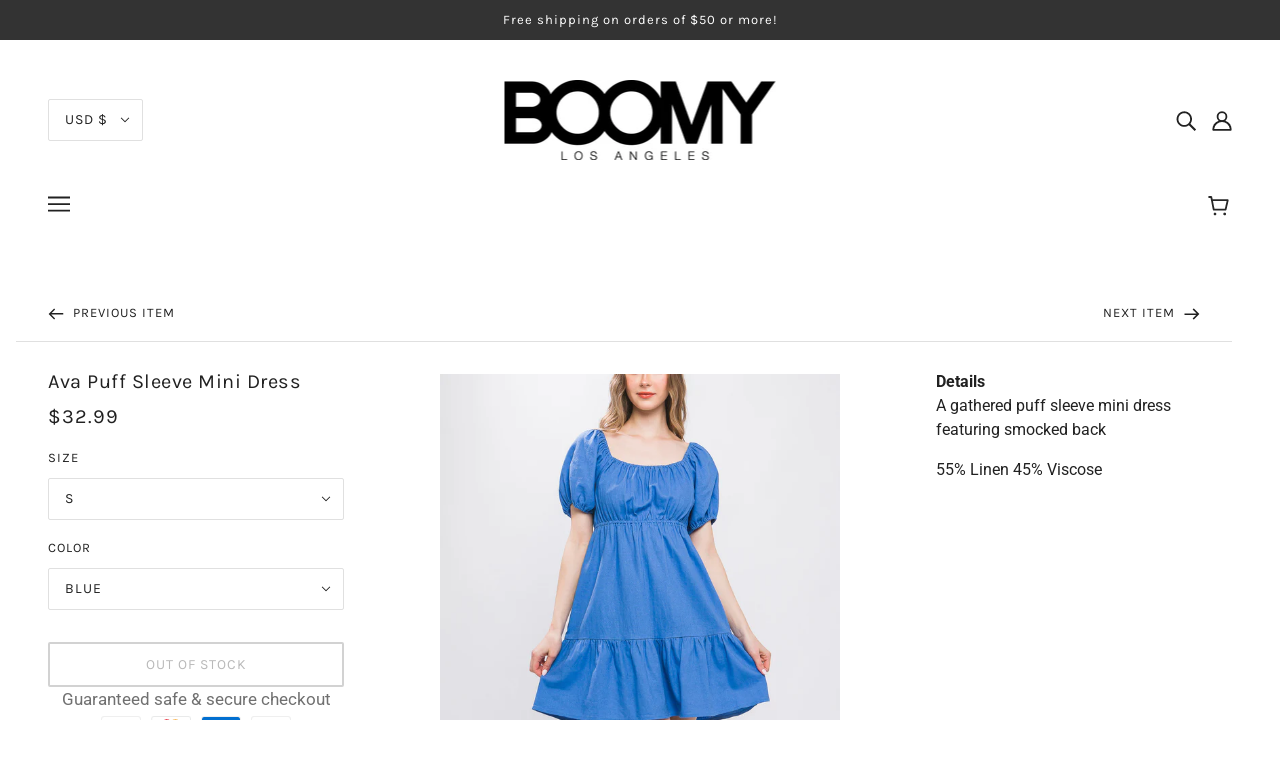

--- FILE ---
content_type: text/html; charset=utf-8
request_url: https://boomyla.com/collections/dresses/products/ava-puff-sleeve-mini-dress
body_size: 49622
content:
<!doctype html>
<html class="no-js" lang="en">
  <head><!--Content in content_for_header -->
<!--LayoutHub-Embed--><link rel="stylesheet" type="text/css" href="data:text/css;base64," media="all">
<!--LH--><!--/LayoutHub-Embed--><script>
window.KiwiSizing = window.KiwiSizing === undefined ? {} : window.KiwiSizing;
KiwiSizing.shop = "boomyla.myshopify.com";


KiwiSizing.data = {
  collections: "275963838659,283255013571,262441631939,279109238979,268408160451,275963805891,277056815299,266108076227",
  tags: "",
  product: "8225724629221",
  vendor: "BoomyLA",
  type: "Dresses",
  title: "Ava Puff Sleeve Mini Dress",
  images: ["\/\/boomyla.com\/cdn\/shop\/products\/679588.jpg?v=1677630512","\/\/boomyla.com\/cdn\/shop\/products\/679585.jpg?v=1677630512","\/\/boomyla.com\/cdn\/shop\/products\/679586.jpg?v=1677630511","\/\/boomyla.com\/cdn\/shop\/products\/679587.jpg?v=1677630512","\/\/boomyla.com\/cdn\/shop\/products\/679592.jpg?v=1677630515","\/\/boomyla.com\/cdn\/shop\/products\/679616.jpg?v=1677630511","\/\/boomyla.com\/cdn\/shop\/products\/679615.jpg?v=1677630511"],
  options: [{"name":"Size","position":1,"values":["S","M","L"]},{"name":"Color","position":2,"values":["BLUE","WHITE"]}],
  variants: [{"id":43931130331365,"title":"S \/ BLUE","option1":"S","option2":"BLUE","option3":null,"sku":"4857DH","requires_shipping":true,"taxable":true,"featured_image":{"id":39615063294181,"product_id":8225724629221,"position":1,"created_at":"2023-02-28T16:28:29-08:00","updated_at":"2023-02-28T16:28:32-08:00","alt":null,"width":1368,"height":2052,"src":"\/\/boomyla.com\/cdn\/shop\/products\/679588.jpg?v=1677630512","variant_ids":[43931130331365,43931130396901,43931130462437]},"available":false,"name":"Ava Puff Sleeve Mini Dress - S \/ BLUE","public_title":"S \/ BLUE","options":["S","BLUE"],"price":3299,"weight":0,"compare_at_price":null,"inventory_management":"shopify","barcode":"","featured_media":{"alt":null,"id":32234344874213,"position":1,"preview_image":{"aspect_ratio":0.667,"height":2052,"width":1368,"src":"\/\/boomyla.com\/cdn\/shop\/products\/679588.jpg?v=1677630512"}},"requires_selling_plan":false,"selling_plan_allocations":[]},{"id":43931130364133,"title":"S \/ WHITE","option1":"S","option2":"WHITE","option3":null,"sku":"4857DH","requires_shipping":true,"taxable":true,"featured_image":{"id":39615063523557,"product_id":8225724629221,"position":5,"created_at":"2023-02-28T16:28:29-08:00","updated_at":"2023-02-28T16:28:35-08:00","alt":null,"width":1328,"height":1992,"src":"\/\/boomyla.com\/cdn\/shop\/products\/679592.jpg?v=1677630515","variant_ids":[43931130364133,43931130429669,43931130495205]},"available":false,"name":"Ava Puff Sleeve Mini Dress - S \/ WHITE","public_title":"S \/ WHITE","options":["S","WHITE"],"price":3299,"weight":0,"compare_at_price":null,"inventory_management":"shopify","barcode":"","featured_media":{"alt":null,"id":32234345005285,"position":5,"preview_image":{"aspect_ratio":0.667,"height":1992,"width":1328,"src":"\/\/boomyla.com\/cdn\/shop\/products\/679592.jpg?v=1677630515"}},"requires_selling_plan":false,"selling_plan_allocations":[]},{"id":43931130396901,"title":"M \/ BLUE","option1":"M","option2":"BLUE","option3":null,"sku":"4857DH","requires_shipping":true,"taxable":true,"featured_image":{"id":39615063294181,"product_id":8225724629221,"position":1,"created_at":"2023-02-28T16:28:29-08:00","updated_at":"2023-02-28T16:28:32-08:00","alt":null,"width":1368,"height":2052,"src":"\/\/boomyla.com\/cdn\/shop\/products\/679588.jpg?v=1677630512","variant_ids":[43931130331365,43931130396901,43931130462437]},"available":false,"name":"Ava Puff Sleeve Mini Dress - M \/ BLUE","public_title":"M \/ BLUE","options":["M","BLUE"],"price":3299,"weight":0,"compare_at_price":null,"inventory_management":"shopify","barcode":"","featured_media":{"alt":null,"id":32234344874213,"position":1,"preview_image":{"aspect_ratio":0.667,"height":2052,"width":1368,"src":"\/\/boomyla.com\/cdn\/shop\/products\/679588.jpg?v=1677630512"}},"requires_selling_plan":false,"selling_plan_allocations":[]},{"id":43931130429669,"title":"M \/ WHITE","option1":"M","option2":"WHITE","option3":null,"sku":"4857DH","requires_shipping":true,"taxable":true,"featured_image":{"id":39615063523557,"product_id":8225724629221,"position":5,"created_at":"2023-02-28T16:28:29-08:00","updated_at":"2023-02-28T16:28:35-08:00","alt":null,"width":1328,"height":1992,"src":"\/\/boomyla.com\/cdn\/shop\/products\/679592.jpg?v=1677630515","variant_ids":[43931130364133,43931130429669,43931130495205]},"available":false,"name":"Ava Puff Sleeve Mini Dress - M \/ WHITE","public_title":"M \/ WHITE","options":["M","WHITE"],"price":3299,"weight":0,"compare_at_price":null,"inventory_management":"shopify","barcode":"","featured_media":{"alt":null,"id":32234345005285,"position":5,"preview_image":{"aspect_ratio":0.667,"height":1992,"width":1328,"src":"\/\/boomyla.com\/cdn\/shop\/products\/679592.jpg?v=1677630515"}},"requires_selling_plan":false,"selling_plan_allocations":[]},{"id":43931130462437,"title":"L \/ BLUE","option1":"L","option2":"BLUE","option3":null,"sku":"4857DH","requires_shipping":true,"taxable":true,"featured_image":{"id":39615063294181,"product_id":8225724629221,"position":1,"created_at":"2023-02-28T16:28:29-08:00","updated_at":"2023-02-28T16:28:32-08:00","alt":null,"width":1368,"height":2052,"src":"\/\/boomyla.com\/cdn\/shop\/products\/679588.jpg?v=1677630512","variant_ids":[43931130331365,43931130396901,43931130462437]},"available":false,"name":"Ava Puff Sleeve Mini Dress - L \/ BLUE","public_title":"L \/ BLUE","options":["L","BLUE"],"price":3299,"weight":0,"compare_at_price":null,"inventory_management":"shopify","barcode":"","featured_media":{"alt":null,"id":32234344874213,"position":1,"preview_image":{"aspect_ratio":0.667,"height":2052,"width":1368,"src":"\/\/boomyla.com\/cdn\/shop\/products\/679588.jpg?v=1677630512"}},"requires_selling_plan":false,"selling_plan_allocations":[]},{"id":43931130495205,"title":"L \/ WHITE","option1":"L","option2":"WHITE","option3":null,"sku":"4857DH","requires_shipping":true,"taxable":true,"featured_image":{"id":39615063523557,"product_id":8225724629221,"position":5,"created_at":"2023-02-28T16:28:29-08:00","updated_at":"2023-02-28T16:28:35-08:00","alt":null,"width":1328,"height":1992,"src":"\/\/boomyla.com\/cdn\/shop\/products\/679592.jpg?v=1677630515","variant_ids":[43931130364133,43931130429669,43931130495205]},"available":false,"name":"Ava Puff Sleeve Mini Dress - L \/ WHITE","public_title":"L \/ WHITE","options":["L","WHITE"],"price":3299,"weight":0,"compare_at_price":null,"inventory_management":"shopify","barcode":"","featured_media":{"alt":null,"id":32234345005285,"position":5,"preview_image":{"aspect_ratio":0.667,"height":1992,"width":1328,"src":"\/\/boomyla.com\/cdn\/shop\/products\/679592.jpg?v=1677630515"}},"requires_selling_plan":false,"selling_plan_allocations":[]}],
};

</script>
    
    <meta name="p:domain_verify" content="3c198e17596b83a2bf749d61926f2af9">
    <meta name="facebook-domain-verification" content="rgafe4xvhoj75b1pgsfaz7br9sbt0g" >
    

    <meta charset="UTF-8">
    <meta http-equiv="X-UA-Compatible" content="IE=edge,chrome=1">
    <meta name="viewport" content="width=device-width, initial-scale=1.0, maximum-scale=5.0">
    
      <meta name="description" content="DetailsA gathered puff sleeve mini dress featuring smocked back  55% Linen 45% Viscose">
    

    <link rel="preconnect" href="https://cdn.shopify.com" crossorigin>
    <link rel="preconnect" href="https://fonts.shopify.com" crossorigin>
    <link rel="preconnect" href="https://monorail-edge.shopifysvc.com">

    <link rel="preload" href="//boomyla.com/cdn/shop/t/4/assets/theme--critical.css?v=8534380665909599981616690584" as="style">
    <link rel="preload" href="//boomyla.com/cdn/shop/t/4/assets/theme--async.css?v=118906733206882756951619823151" as="style">
    <link rel="preload" href="//boomyla.com/cdn/shop/t/4/assets/lazysizes.min.js?v=153528224177489928921616690566" as="script">
    <link rel="preload" href="//boomyla.com/cdn/shop/t/4/assets/theme.min.js?v=123404702607601738401616690569" as="script"><link rel="canonical" href="https://boomyla.com/products/ava-puff-sleeve-mini-dress">

    


  <meta property="og:type" content="product">
  <meta property="og:title" content="Ava Puff Sleeve Mini Dress">

  
    <meta property="og:image" content="http://boomyla.com/cdn/shop/products/679588_1200x.jpg?v=1677630512">
    <meta property="og:image:secure_url" content="https://boomyla.com/cdn/shop/products/679588_1200x.jpg?v=1677630512">
    <meta property="og:image:width" content="1368">
    <meta property="og:image:height" content="2052">
  
    <meta property="og:image" content="http://boomyla.com/cdn/shop/products/679585_1200x.jpg?v=1677630512">
    <meta property="og:image:secure_url" content="https://boomyla.com/cdn/shop/products/679585_1200x.jpg?v=1677630512">
    <meta property="og:image:width" content="1300">
    <meta property="og:image:height" content="1950">
  
    <meta property="og:image" content="http://boomyla.com/cdn/shop/products/679586_1200x.jpg?v=1677630511">
    <meta property="og:image:secure_url" content="https://boomyla.com/cdn/shop/products/679586_1200x.jpg?v=1677630511">
    <meta property="og:image:width" content="1320">
    <meta property="og:image:height" content="1980">
  

  <meta
    property="og:price:amount"
    content="32.99"
  >
  <meta property="og:price:currency" content="USD">

  <meta itemprop="url" content="https://boomyla.com/products/ava-puff-sleeve-mini-dress" />
  <meta itemprop="name" content="Ava Puff Sleeve Mini Dress" />
  <meta itemprop="image" content="https://boomyla.com/cdn/shop/products/679588_1000x.jpg?v=1677630512" />
  <meta itemprop="priceCurrency" content="USD" />
  
    <link itemprop="availability" href="https://schema.org/OutOfStock" />
  
  
  
  <meta itemprop="price" content="32.99">





<meta property="og:url" content="https://boomyla.com/products/ava-puff-sleeve-mini-dress">
<meta property="og:site_name" content="BoomyLA">
<meta property="og:description" content="DetailsA gathered puff sleeve mini dress featuring smocked back  55% Linen 45% Viscose">



<meta name="twitter:card" content="summary">
<meta name="twitter:description" content="DetailsA gathered puff sleeve mini dress featuring smocked back  55% Linen 45% Viscose">


  <meta name="twitter:title" content="Ava Puff Sleeve Mini Dress">

  
    <meta
      name="twitter:image"
      content="https://boomyla.com/cdn/shop/products/679588_480x.jpg?v=1677630512"
    >
  



    
      <title>Ava Puff Sleeve Mini Dress | BoomyLA</title>
    

    <link rel="preload" as="font" href="//boomyla.com/cdn/fonts/karla/karla_n4.40497e07df527e6a50e58fb17ef1950c72f3e32c.woff2" type="font/woff2" crossorigin>
<link rel="preload" as="font" href="//boomyla.com/cdn/fonts/karla/karla_n4.40497e07df527e6a50e58fb17ef1950c72f3e32c.woff2" type="font/woff2" crossorigin>
<link rel="preload" as="font" href="//boomyla.com/cdn/fonts/roboto/roboto_n4.2019d890f07b1852f56ce63ba45b2db45d852cba.woff2" type="font/woff2" crossorigin>


<style>
  @font-face {
  font-family: Karla;
  font-weight: 400;
  font-style: normal;
  font-display: swap;
  src: url("//boomyla.com/cdn/fonts/karla/karla_n4.40497e07df527e6a50e58fb17ef1950c72f3e32c.woff2") format("woff2"),
       url("//boomyla.com/cdn/fonts/karla/karla_n4.e9f6f9de321061073c6bfe03c28976ba8ce6ee18.woff") format("woff");
}

@font-face {
  font-family: Karla;
  font-weight: 400;
  font-style: normal;
  font-display: swap;
  src: url("//boomyla.com/cdn/fonts/karla/karla_n4.40497e07df527e6a50e58fb17ef1950c72f3e32c.woff2") format("woff2"),
       url("//boomyla.com/cdn/fonts/karla/karla_n4.e9f6f9de321061073c6bfe03c28976ba8ce6ee18.woff") format("woff");
}

@font-face {
  font-family: Karla;
  font-weight: 400;
  font-style: normal;
  font-display: swap;
  src: url("//boomyla.com/cdn/fonts/karla/karla_n4.40497e07df527e6a50e58fb17ef1950c72f3e32c.woff2") format("woff2"),
       url("//boomyla.com/cdn/fonts/karla/karla_n4.e9f6f9de321061073c6bfe03c28976ba8ce6ee18.woff") format("woff");
}

@font-face {
  font-family: Karla;
  font-weight: 700;
  font-style: normal;
  font-display: swap;
  src: url("//boomyla.com/cdn/fonts/karla/karla_n7.4358a847d4875593d69cfc3f8cc0b44c17b3ed03.woff2") format("woff2"),
       url("//boomyla.com/cdn/fonts/karla/karla_n7.96e322f6d76ce794f25fa29e55d6997c3fb656b6.woff") format("woff");
}

@font-face {
  font-family: Roboto;
  font-weight: 400;
  font-style: normal;
  font-display: swap;
  src: url("//boomyla.com/cdn/fonts/roboto/roboto_n4.2019d890f07b1852f56ce63ba45b2db45d852cba.woff2") format("woff2"),
       url("//boomyla.com/cdn/fonts/roboto/roboto_n4.238690e0007583582327135619c5f7971652fa9d.woff") format("woff");
}

@font-face {
  font-family: Roboto;
  font-weight: 700;
  font-style: normal;
  font-display: swap;
  src: url("//boomyla.com/cdn/fonts/roboto/roboto_n7.f38007a10afbbde8976c4056bfe890710d51dec2.woff2") format("woff2"),
       url("//boomyla.com/cdn/fonts/roboto/roboto_n7.94bfdd3e80c7be00e128703d245c207769d763f9.woff") format("woff");
}

@font-face {
  font-family: Roboto;
  font-weight: 400;
  font-style: italic;
  font-display: swap;
  src: url("//boomyla.com/cdn/fonts/roboto/roboto_i4.57ce898ccda22ee84f49e6b57ae302250655e2d4.woff2") format("woff2"),
       url("//boomyla.com/cdn/fonts/roboto/roboto_i4.b21f3bd061cbcb83b824ae8c7671a82587b264bf.woff") format("woff");
}

@font-face {
  font-family: Roboto;
  font-weight: 700;
  font-style: italic;
  font-display: swap;
  src: url("//boomyla.com/cdn/fonts/roboto/roboto_i7.7ccaf9410746f2c53340607c42c43f90a9005937.woff2") format("woff2"),
       url("//boomyla.com/cdn/fonts/roboto/roboto_i7.49ec21cdd7148292bffea74c62c0df6e93551516.woff") format("woff");
}

</style>

<style>
  :root {
    --font--section-heading--size: 20px;
    --font--block-heading--size: 16px;
    --font--heading--uppercase: normal;
    --font--paragraph--size: 16px;

    --font--heading--family: Karla, sans-serif;
    --font--heading--weight: 400;
    --font--heading--normal-weight: 400;
    --font--heading--style: normal;

    --font--accent--family: Karla, sans-serif;
    --font--accent--weight: 400;
    --font--accent--style: normal;
    --font--accent--size: 13px;

    --font--paragraph--family: Roboto, sans-serif;
    --font--paragraph--weight: 400;
    --font--paragraph--style: normal;
    --font--bolder-paragraph--weight: 700;

    --image--grabbing-icon: url('//boomyla.com/cdn/shop/t/4/assets/grabbing.png?v=162995541551579154171616690565');
  }
</style>

    <style>
  :root {
    --image--popup: url('//boomyla.com/cdn/shopifycloud/storefront/assets/no-image-2048-a2addb12_1200x.gif');

    --color--accent: #e0e0e0;
    --color-text: #212121;
    --color-page-bg: #ffffff;
    --color-panel-bg: #fcfbfc;
    --color-badge-bdr: rgba(33, 33, 33, 0.05);
    --color-border: #e0e0e0;
    --color-button: #ffffff;
    --color-button-bg: #212121;
    --color--body--light: #515151;
    --color--alternative: #ffffff;
    --color-header: #212121;
    --color-header-bg: #ffffff;
    --color-menubar: #212121;
    --color-cart: #272727;
    --color--footer: #212121;
    --bg-color--footer: #e0e0e0;
    --color-slider-caption: #212121;
    --color-slider-caption-bg: #ffffff;
    --color-slider-button: #ffffff;
    --color-slider-button-bg: #212121;
    --color-slider-button-hover-bg: ;
    --color-slider-nav: #212121;
    --color-product-slider-bg: ;
    --color-featured-promo-bg: ;
    --color-social-feed-bg: ;
    --color-tabs-accordions: #f7f7f7;
  }
</style>
    <script>
  var theme = {};
  theme.assets = {};
  theme.classes = {};
  theme.partials = {};
  theme.popup = {};
  theme.settings = {};
  theme.shop = {};
  theme.swatches = {};
  theme.templates = {};
  theme.translations = {};
  theme.urls = {};
  theme.utils = {};

  theme.assets.carousel = '//boomyla.com/cdn/shop/t/4/assets/owl.carousel.min.js?v=77812001379152862991616690567';
  theme.assets.masonry = '//boomyla.com/cdn/shop/t/4/assets/masonry.min.js?v=153413113355937702121616690566';
  theme.assets.stylesheet = '//boomyla.com/cdn/shop/t/4/assets/theme--async.css?v=118906733206882756951619823151';

  theme.popup.enabled = false;
  theme.popup.test_mode = false;
  theme.popup.newsletter_enabled = true;
  theme.popup.social_icons_enabled = true;
  theme.popup.show_image_enabled = '';
  theme.popup.show_image_enabled = theme.popup.show_image_enabled > 0 ? true : false;
  theme.popup.image_link = '';
  theme.popup.seconds_until = 2;
  theme.popup.page_content = '';
  theme.popup.days_until = '7';
  theme.popup.storage_key = 'troop_popup_storage';

  
  

  theme.settings.cart_type = 'page';
  theme.shop.money_format = "${{amount}}";
  theme.translations.newsletter_email_blank = 'Email field is blank';
  theme.translations.add_to_cart = 'Add to Cart';
  theme.translations.out_of_stock = 'Out of stock';
  theme.translations.size_chart_label = 'Size chart';
  theme.translations.low_in_stock = {
    one: 'Only 1 item left!',
    other: 'Only 2 items left!'
  };
  theme.urls.cart = '/cart';
  theme.urls.collections = '/collections';
  theme.urls.product_recommendations = '/recommendations/products';
  theme.urls.search = '/search';
  theme.urls.shop = 'https://boomyla.com';
  theme.utils.enable_external_links = true;
  theme.utils.scroll_to_active_item = true

  





  // LazySizes
  window.lazySizesConfig = window.lazySizesConfig || {};
  window.lazySizesConfig.expand = 1200;
  window.lazySizesConfig.loadMode = 3;
  window.lazySizesConfig.ricTimeout = 50;
</script>

    <script>
      function onLoadStylesheet() {
        var link = document.querySelector('link[href="' + theme.assets.stylesheet + '"]');
        link.loaded = true;
        link.dispatchEvent(new Event('load'));
      }
    </script>

    <link href="//boomyla.com/cdn/shop/t/4/assets/theme--critical.css?v=8534380665909599981616690584" rel="stylesheet" media="all">
    <link href="//boomyla.com/cdn/shop/t/4/assets/theme--async.css?v=118906733206882756951619823151"
      rel="stylesheet"
      media="print"
      onload="this.media='all';onLoadStylesheet()"
    >

    <style>

/* Add your theme customizations below */</style>

    <script src="//boomyla.com/cdn/shop/t/4/assets/lazysizes.min.js?v=153528224177489928921616690566" async="async"></script>
    <script src="//boomyla.com/cdn/shop/t/4/assets/theme.min.js?v=123404702607601738401616690569" defer="defer"></script>

    

    <script>window.performance && window.performance.mark && window.performance.mark('shopify.content_for_header.start');</script><meta name="robots" content="noindex,nofollow">
<meta name="google-site-verification" content="ncG9qLpqKf3jlQryGxUL4GYevfsZT3pFCHb2y2UaBDs">
<meta id="shopify-digital-wallet" name="shopify-digital-wallet" content="/55504240835/digital_wallets/dialog">
<meta name="shopify-checkout-api-token" content="00794db49a3bf27bd4d1ae8024a8839b">
<meta id="in-context-paypal-metadata" data-shop-id="55504240835" data-venmo-supported="false" data-environment="production" data-locale="en_US" data-paypal-v4="true" data-currency="USD">
<link rel="alternate" type="application/json+oembed" href="https://boomyla.com/products/ava-puff-sleeve-mini-dress.oembed">
<script async="async" src="/checkouts/internal/preloads.js?locale=en-US"></script>
<link rel="preconnect" href="https://shop.app" crossorigin="anonymous">
<script async="async" src="https://shop.app/checkouts/internal/preloads.js?locale=en-US&shop_id=55504240835" crossorigin="anonymous"></script>
<script id="apple-pay-shop-capabilities" type="application/json">{"shopId":55504240835,"countryCode":"US","currencyCode":"USD","merchantCapabilities":["supports3DS"],"merchantId":"gid:\/\/shopify\/Shop\/55504240835","merchantName":"BoomyLA","requiredBillingContactFields":["postalAddress","email"],"requiredShippingContactFields":["postalAddress","email"],"shippingType":"shipping","supportedNetworks":["visa","masterCard","amex","discover","elo","jcb"],"total":{"type":"pending","label":"BoomyLA","amount":"1.00"},"shopifyPaymentsEnabled":true,"supportsSubscriptions":true}</script>
<script id="shopify-features" type="application/json">{"accessToken":"00794db49a3bf27bd4d1ae8024a8839b","betas":["rich-media-storefront-analytics"],"domain":"boomyla.com","predictiveSearch":true,"shopId":55504240835,"locale":"en"}</script>
<script>var Shopify = Shopify || {};
Shopify.shop = "boomyla.myshopify.com";
Shopify.locale = "en";
Shopify.currency = {"active":"USD","rate":"1.0"};
Shopify.country = "US";
Shopify.theme = {"name":"Blockshop2","id":121308053699,"schema_name":"Blockshop","schema_version":"6.8.0","theme_store_id":606,"role":"main"};
Shopify.theme.handle = "null";
Shopify.theme.style = {"id":null,"handle":null};
Shopify.cdnHost = "boomyla.com/cdn";
Shopify.routes = Shopify.routes || {};
Shopify.routes.root = "/";</script>
<script type="module">!function(o){(o.Shopify=o.Shopify||{}).modules=!0}(window);</script>
<script>!function(o){function n(){var o=[];function n(){o.push(Array.prototype.slice.apply(arguments))}return n.q=o,n}var t=o.Shopify=o.Shopify||{};t.loadFeatures=n(),t.autoloadFeatures=n()}(window);</script>
<script>
  window.ShopifyPay = window.ShopifyPay || {};
  window.ShopifyPay.apiHost = "shop.app\/pay";
  window.ShopifyPay.redirectState = null;
</script>
<script id="shop-js-analytics" type="application/json">{"pageType":"product"}</script>
<script defer="defer" async type="module" src="//boomyla.com/cdn/shopifycloud/shop-js/modules/v2/client.init-shop-cart-sync_BT-GjEfc.en.esm.js"></script>
<script defer="defer" async type="module" src="//boomyla.com/cdn/shopifycloud/shop-js/modules/v2/chunk.common_D58fp_Oc.esm.js"></script>
<script defer="defer" async type="module" src="//boomyla.com/cdn/shopifycloud/shop-js/modules/v2/chunk.modal_xMitdFEc.esm.js"></script>
<script type="module">
  await import("//boomyla.com/cdn/shopifycloud/shop-js/modules/v2/client.init-shop-cart-sync_BT-GjEfc.en.esm.js");
await import("//boomyla.com/cdn/shopifycloud/shop-js/modules/v2/chunk.common_D58fp_Oc.esm.js");
await import("//boomyla.com/cdn/shopifycloud/shop-js/modules/v2/chunk.modal_xMitdFEc.esm.js");

  window.Shopify.SignInWithShop?.initShopCartSync?.({"fedCMEnabled":true,"windoidEnabled":true});

</script>
<script>
  window.Shopify = window.Shopify || {};
  if (!window.Shopify.featureAssets) window.Shopify.featureAssets = {};
  window.Shopify.featureAssets['shop-js'] = {"shop-cart-sync":["modules/v2/client.shop-cart-sync_DZOKe7Ll.en.esm.js","modules/v2/chunk.common_D58fp_Oc.esm.js","modules/v2/chunk.modal_xMitdFEc.esm.js"],"init-fed-cm":["modules/v2/client.init-fed-cm_B6oLuCjv.en.esm.js","modules/v2/chunk.common_D58fp_Oc.esm.js","modules/v2/chunk.modal_xMitdFEc.esm.js"],"shop-cash-offers":["modules/v2/client.shop-cash-offers_D2sdYoxE.en.esm.js","modules/v2/chunk.common_D58fp_Oc.esm.js","modules/v2/chunk.modal_xMitdFEc.esm.js"],"shop-login-button":["modules/v2/client.shop-login-button_QeVjl5Y3.en.esm.js","modules/v2/chunk.common_D58fp_Oc.esm.js","modules/v2/chunk.modal_xMitdFEc.esm.js"],"pay-button":["modules/v2/client.pay-button_DXTOsIq6.en.esm.js","modules/v2/chunk.common_D58fp_Oc.esm.js","modules/v2/chunk.modal_xMitdFEc.esm.js"],"shop-button":["modules/v2/client.shop-button_DQZHx9pm.en.esm.js","modules/v2/chunk.common_D58fp_Oc.esm.js","modules/v2/chunk.modal_xMitdFEc.esm.js"],"avatar":["modules/v2/client.avatar_BTnouDA3.en.esm.js"],"init-windoid":["modules/v2/client.init-windoid_CR1B-cfM.en.esm.js","modules/v2/chunk.common_D58fp_Oc.esm.js","modules/v2/chunk.modal_xMitdFEc.esm.js"],"init-shop-for-new-customer-accounts":["modules/v2/client.init-shop-for-new-customer-accounts_C_vY_xzh.en.esm.js","modules/v2/client.shop-login-button_QeVjl5Y3.en.esm.js","modules/v2/chunk.common_D58fp_Oc.esm.js","modules/v2/chunk.modal_xMitdFEc.esm.js"],"init-shop-email-lookup-coordinator":["modules/v2/client.init-shop-email-lookup-coordinator_BI7n9ZSv.en.esm.js","modules/v2/chunk.common_D58fp_Oc.esm.js","modules/v2/chunk.modal_xMitdFEc.esm.js"],"init-shop-cart-sync":["modules/v2/client.init-shop-cart-sync_BT-GjEfc.en.esm.js","modules/v2/chunk.common_D58fp_Oc.esm.js","modules/v2/chunk.modal_xMitdFEc.esm.js"],"shop-toast-manager":["modules/v2/client.shop-toast-manager_DiYdP3xc.en.esm.js","modules/v2/chunk.common_D58fp_Oc.esm.js","modules/v2/chunk.modal_xMitdFEc.esm.js"],"init-customer-accounts":["modules/v2/client.init-customer-accounts_D9ZNqS-Q.en.esm.js","modules/v2/client.shop-login-button_QeVjl5Y3.en.esm.js","modules/v2/chunk.common_D58fp_Oc.esm.js","modules/v2/chunk.modal_xMitdFEc.esm.js"],"init-customer-accounts-sign-up":["modules/v2/client.init-customer-accounts-sign-up_iGw4briv.en.esm.js","modules/v2/client.shop-login-button_QeVjl5Y3.en.esm.js","modules/v2/chunk.common_D58fp_Oc.esm.js","modules/v2/chunk.modal_xMitdFEc.esm.js"],"shop-follow-button":["modules/v2/client.shop-follow-button_CqMgW2wH.en.esm.js","modules/v2/chunk.common_D58fp_Oc.esm.js","modules/v2/chunk.modal_xMitdFEc.esm.js"],"checkout-modal":["modules/v2/client.checkout-modal_xHeaAweL.en.esm.js","modules/v2/chunk.common_D58fp_Oc.esm.js","modules/v2/chunk.modal_xMitdFEc.esm.js"],"shop-login":["modules/v2/client.shop-login_D91U-Q7h.en.esm.js","modules/v2/chunk.common_D58fp_Oc.esm.js","modules/v2/chunk.modal_xMitdFEc.esm.js"],"lead-capture":["modules/v2/client.lead-capture_BJmE1dJe.en.esm.js","modules/v2/chunk.common_D58fp_Oc.esm.js","modules/v2/chunk.modal_xMitdFEc.esm.js"],"payment-terms":["modules/v2/client.payment-terms_Ci9AEqFq.en.esm.js","modules/v2/chunk.common_D58fp_Oc.esm.js","modules/v2/chunk.modal_xMitdFEc.esm.js"]};
</script>
<script>(function() {
  var isLoaded = false;
  function asyncLoad() {
    if (isLoaded) return;
    isLoaded = true;
    var urls = ["https:\/\/cdn.prooffactor.com\/javascript\/dist\/1.0\/jcr-widget.js?account_id=shopify:boomyla.myshopify.com\u0026shop=boomyla.myshopify.com","https:\/\/cdn.shopify.com\/s\/files\/1\/0555\/0424\/0835\/t\/4\/assets\/2VNhPxO8cXLvYxkQ.js?v=1619644374\u0026shopId=22301\u0026shop=boomyla.myshopify.com","https:\/\/trust.apollotide.com\/api\/storefront\/app?shop=boomyla.myshopify.com","https:\/\/apps.synctrack.io\/cta-buttons\/\/cta-group-button.js?v=1652244030\u0026shop=boomyla.myshopify.com","\/\/cdn.shopify.com\/proxy\/5ccf314069b081c9ab38568a26ea113983f070ca6405f81e5e735940252104c0\/session-recording-now.herokuapp.com\/session-recording-now.js?shop=boomyla.myshopify.com\u0026sp-cache-control=cHVibGljLCBtYXgtYWdlPTkwMA","https:\/\/cdn.nfcube.com\/instafeed-7d24d60e6c9433b6adb653d96d33f684.js?shop=boomyla.myshopify.com","https:\/\/cdn.hextom.com\/js\/eventpromotionbar.js?shop=boomyla.myshopify.com","https:\/\/cdn.hextom.com\/js\/ultimatesalesboost.js?shop=boomyla.myshopify.com"];
    for (var i = 0; i < urls.length; i++) {
      var s = document.createElement('script');
      s.type = 'text/javascript';
      s.async = true;
      s.src = urls[i];
      var x = document.getElementsByTagName('script')[0];
      x.parentNode.insertBefore(s, x);
    }
  };
  if(window.attachEvent) {
    window.attachEvent('onload', asyncLoad);
  } else {
    window.addEventListener('load', asyncLoad, false);
  }
})();</script>
<script id="__st">var __st={"a":55504240835,"offset":-28800,"reqid":"aedfc86a-d0bc-4cfd-b44c-7a82a9e33459-1769453302","pageurl":"boomyla.com\/collections\/dresses\/products\/ava-puff-sleeve-mini-dress","u":"7bd93dd0a671","p":"product","rtyp":"product","rid":8225724629221};</script>
<script>window.ShopifyPaypalV4VisibilityTracking = true;</script>
<script id="captcha-bootstrap">!function(){'use strict';const t='contact',e='account',n='new_comment',o=[[t,t],['blogs',n],['comments',n],[t,'customer']],c=[[e,'customer_login'],[e,'guest_login'],[e,'recover_customer_password'],[e,'create_customer']],r=t=>t.map((([t,e])=>`form[action*='/${t}']:not([data-nocaptcha='true']) input[name='form_type'][value='${e}']`)).join(','),a=t=>()=>t?[...document.querySelectorAll(t)].map((t=>t.form)):[];function s(){const t=[...o],e=r(t);return a(e)}const i='password',u='form_key',d=['recaptcha-v3-token','g-recaptcha-response','h-captcha-response',i],f=()=>{try{return window.sessionStorage}catch{return}},m='__shopify_v',_=t=>t.elements[u];function p(t,e,n=!1){try{const o=window.sessionStorage,c=JSON.parse(o.getItem(e)),{data:r}=function(t){const{data:e,action:n}=t;return t[m]||n?{data:e,action:n}:{data:t,action:n}}(c);for(const[e,n]of Object.entries(r))t.elements[e]&&(t.elements[e].value=n);n&&o.removeItem(e)}catch(o){console.error('form repopulation failed',{error:o})}}const l='form_type',E='cptcha';function T(t){t.dataset[E]=!0}const w=window,h=w.document,L='Shopify',v='ce_forms',y='captcha';let A=!1;((t,e)=>{const n=(g='f06e6c50-85a8-45c8-87d0-21a2b65856fe',I='https://cdn.shopify.com/shopifycloud/storefront-forms-hcaptcha/ce_storefront_forms_captcha_hcaptcha.v1.5.2.iife.js',D={infoText:'Protected by hCaptcha',privacyText:'Privacy',termsText:'Terms'},(t,e,n)=>{const o=w[L][v],c=o.bindForm;if(c)return c(t,g,e,D).then(n);var r;o.q.push([[t,g,e,D],n]),r=I,A||(h.body.append(Object.assign(h.createElement('script'),{id:'captcha-provider',async:!0,src:r})),A=!0)});var g,I,D;w[L]=w[L]||{},w[L][v]=w[L][v]||{},w[L][v].q=[],w[L][y]=w[L][y]||{},w[L][y].protect=function(t,e){n(t,void 0,e),T(t)},Object.freeze(w[L][y]),function(t,e,n,w,h,L){const[v,y,A,g]=function(t,e,n){const i=e?o:[],u=t?c:[],d=[...i,...u],f=r(d),m=r(i),_=r(d.filter((([t,e])=>n.includes(e))));return[a(f),a(m),a(_),s()]}(w,h,L),I=t=>{const e=t.target;return e instanceof HTMLFormElement?e:e&&e.form},D=t=>v().includes(t);t.addEventListener('submit',(t=>{const e=I(t);if(!e)return;const n=D(e)&&!e.dataset.hcaptchaBound&&!e.dataset.recaptchaBound,o=_(e),c=g().includes(e)&&(!o||!o.value);(n||c)&&t.preventDefault(),c&&!n&&(function(t){try{if(!f())return;!function(t){const e=f();if(!e)return;const n=_(t);if(!n)return;const o=n.value;o&&e.removeItem(o)}(t);const e=Array.from(Array(32),(()=>Math.random().toString(36)[2])).join('');!function(t,e){_(t)||t.append(Object.assign(document.createElement('input'),{type:'hidden',name:u})),t.elements[u].value=e}(t,e),function(t,e){const n=f();if(!n)return;const o=[...t.querySelectorAll(`input[type='${i}']`)].map((({name:t})=>t)),c=[...d,...o],r={};for(const[a,s]of new FormData(t).entries())c.includes(a)||(r[a]=s);n.setItem(e,JSON.stringify({[m]:1,action:t.action,data:r}))}(t,e)}catch(e){console.error('failed to persist form',e)}}(e),e.submit())}));const S=(t,e)=>{t&&!t.dataset[E]&&(n(t,e.some((e=>e===t))),T(t))};for(const o of['focusin','change'])t.addEventListener(o,(t=>{const e=I(t);D(e)&&S(e,y())}));const B=e.get('form_key'),M=e.get(l),P=B&&M;t.addEventListener('DOMContentLoaded',(()=>{const t=y();if(P)for(const e of t)e.elements[l].value===M&&p(e,B);[...new Set([...A(),...v().filter((t=>'true'===t.dataset.shopifyCaptcha))])].forEach((e=>S(e,t)))}))}(h,new URLSearchParams(w.location.search),n,t,e,['guest_login'])})(!0,!0)}();</script>
<script integrity="sha256-4kQ18oKyAcykRKYeNunJcIwy7WH5gtpwJnB7kiuLZ1E=" data-source-attribution="shopify.loadfeatures" defer="defer" src="//boomyla.com/cdn/shopifycloud/storefront/assets/storefront/load_feature-a0a9edcb.js" crossorigin="anonymous"></script>
<script crossorigin="anonymous" defer="defer" src="//boomyla.com/cdn/shopifycloud/storefront/assets/shopify_pay/storefront-65b4c6d7.js?v=20250812"></script>
<script data-source-attribution="shopify.dynamic_checkout.dynamic.init">var Shopify=Shopify||{};Shopify.PaymentButton=Shopify.PaymentButton||{isStorefrontPortableWallets:!0,init:function(){window.Shopify.PaymentButton.init=function(){};var t=document.createElement("script");t.src="https://boomyla.com/cdn/shopifycloud/portable-wallets/latest/portable-wallets.en.js",t.type="module",document.head.appendChild(t)}};
</script>
<script data-source-attribution="shopify.dynamic_checkout.buyer_consent">
  function portableWalletsHideBuyerConsent(e){var t=document.getElementById("shopify-buyer-consent"),n=document.getElementById("shopify-subscription-policy-button");t&&n&&(t.classList.add("hidden"),t.setAttribute("aria-hidden","true"),n.removeEventListener("click",e))}function portableWalletsShowBuyerConsent(e){var t=document.getElementById("shopify-buyer-consent"),n=document.getElementById("shopify-subscription-policy-button");t&&n&&(t.classList.remove("hidden"),t.removeAttribute("aria-hidden"),n.addEventListener("click",e))}window.Shopify?.PaymentButton&&(window.Shopify.PaymentButton.hideBuyerConsent=portableWalletsHideBuyerConsent,window.Shopify.PaymentButton.showBuyerConsent=portableWalletsShowBuyerConsent);
</script>
<script data-source-attribution="shopify.dynamic_checkout.cart.bootstrap">document.addEventListener("DOMContentLoaded",(function(){function t(){return document.querySelector("shopify-accelerated-checkout-cart, shopify-accelerated-checkout")}if(t())Shopify.PaymentButton.init();else{new MutationObserver((function(e,n){t()&&(Shopify.PaymentButton.init(),n.disconnect())})).observe(document.body,{childList:!0,subtree:!0})}}));
</script>
<link id="shopify-accelerated-checkout-styles" rel="stylesheet" media="screen" href="https://boomyla.com/cdn/shopifycloud/portable-wallets/latest/accelerated-checkout-backwards-compat.css" crossorigin="anonymous">
<style id="shopify-accelerated-checkout-cart">
        #shopify-buyer-consent {
  margin-top: 1em;
  display: inline-block;
  width: 100%;
}

#shopify-buyer-consent.hidden {
  display: none;
}

#shopify-subscription-policy-button {
  background: none;
  border: none;
  padding: 0;
  text-decoration: underline;
  font-size: inherit;
  cursor: pointer;
}

#shopify-subscription-policy-button::before {
  box-shadow: none;
}

      </style>

<script>window.performance && window.performance.mark && window.performance.mark('shopify.content_for_header.end');</script><!-- v1.4.0 -->
<!-- DO NOT EDIT THIS FILE. ANY CHANGES WILL BE OVERWRITTEN -->
<script type="text/javascript">
    let storePickupButtonText = 'Pick Up In Store';
    var storePickupSettings = {"max_days":"0","min_days":"1","name":true,"phone":true,"email":true,"date_enabled":true,"mandatory_collections":[],"exclude_collections":[],"exclude_products":[],"blackoutDates":"","enableBlackoutDates":false,"cart_version":"v1_3","disabled":false,"message":"","button_text":"Pickup In Store","discount":"","styling":"style1","extra_input_1":"","extra_input_2":"","extra_input_3":"","tagWithPickupDate":null,"tagWithPickupTime":null,"tagWithPickupLocation":null,"same_day_pickup":false,"stores_on_top":true,"above_weight":null,"checkoutStoreName":null,"replaceCustomerName":null,"overwriteLocale":null,"locationsInASelect":null,"saveOnChange":null,"shippingEnabled":true,"pickupEnabled":true};
    
    var stores =  [{"storeID":3472,"name":"FASHION BOOMY","company":"FASHION BOOMY","street":"4915 PACIFIC BLVD","city":"VERNON","country":"United States","zip":"90058","province":"California","disableSameDayPickup":false,"disableSameDayAfterHour":"00:00","enablePickupTime":false,"blackoutDates":"","cutOffStartTime":"00:00","cutOffMinPickupDays":"","allowTimeCutOff":false,"allowDisplayMoreInformation":false,"moreInformation":"","maxOrdersPerTimeSlot":"0","orderPreparationHours":"0","orderPreparationMinutes":"30","timeSlotFrequency":null,"pickupDays":["1","2","3","4","5","6","7"],"daysOfWeek":{"0":{"min":{"hour":"09","minute":"00"},"max":{"hour":"19","minute":"00"}},"1":{"min":{"hour":"09","minute":"00"},"max":{"hour":"19","minute":"00"}},"2":{"min":{"hour":"09","minute":"00"},"max":{"hour":"19","minute":"00"}},"3":{"min":{"hour":"09","minute":"00"},"max":{"hour":"19","minute":"00"}},"4":{"min":{"hour":"09","minute":"00"},"max":{"hour":"19","minute":"00"}},"5":{"min":{"hour":"09","minute":"00"},"max":{"hour":"19","minute":"00"}},"6":{"min":{"hour":"09","minute":"00"},"max":{"hour":"19","minute":"00"}}}}] 

    
    
    

    var pickupTranslations =  JSON.parse('{\"en\":{\"shippingMethod\":\"Shipping\",\"pleaseClickCheckout\":\"Please click the checkout button to continue.\",\"textButton\":\"Pickup In Store\",\"mandatoryForPickupText\":\"An item in your cart must be collected\",\"pickupDate\":\"Pickup Date\",\"chooseADateTime\":\"Choose a date/time\",\"nameOfPersonCollecting\":\"Name of person collecting\",\"pickupFirstName\":\"First name\",\"pickupLastName\":\"Last name\",\"yourName\":\"Your name\",\"contactNumber\":\"Contact Number\",\"pickupEmail\":\"Your email address\",\"pickupEmailPlaceholder\":\"email address\",\"pickupStore\":\"Pickup Store\",\"chooseLocation\":\"Choose a location below for pickup\",\"chooseLocationOption\":\"Please choose a location\",\"pickupDateError\":\"Please enter a pickup date.\",\"nameOfPersonCollectingError\":\"Please enter who will be picking up your order.\",\"pickupFirstNameError\":\"Enter a first name\",\"pickupLastNameError\":\"Enter a last name\",\"contactNumberError\":\"Please enter a phone number.\",\"emailError\":\"Please enter your email address.\",\"storeSelectError\":\"Please select which store you will pick up from\",\"extra1Placeholder\":\"\",\"extra2Placeholder\":\"\",\"extra3Placeholder\":\"\",\"extraField1Error\":\"You must complete this field\",\"extraField2Error\":\"You must complete this field\",\"extraField3Error\":\"You must complete this field\",\"shippingTitle1\":\"Store Pickup\",\"noRatesForCart\":\"Pickup is not available for your cart or destination.\",\"noRatesForCountryNotice\":\"We do not offer pickups in this country.\",\"contactAddressTitle\":\"Pickup address\",\"first_name_label\":\"First name:\",\"first_name_placeholder\":\"First name\",\"optional_first_name_label\":\"First name\",\"optional_first_name_placeholder\":\"First name (optional)\",\"last_name_label\":\"Last name\",\"last_name_placeholder\":\"Last name\",\"company\":\"Company\",\"zip_code_label\":\"Zip code\",\"zip_code_placeholder\":\"ZIP code\",\"postal_code_label\":\"Postal code\",\"postcode_label\":\"Postal code\",\"postal_code_placeholder\":\"Postal code\",\"postcode_placeholder\":\"Post code\",\"city_label\":\"City\",\"country_label\":\"Country\",\"address_title\":\"Address\",\"address1_label\":\"Address\",\"orderSummary\":\"Free Pickup\",\"shippingLabel\":\"Store Pickup\",\"taxesLabel\":\"Taxes\",\"shippingDefaultValue\":\"Calculated at next step\",\"freeTotalLabel\":\"Free\",\"shippingTitle2\":\"Store Pickup\",\"billingAddressTitle\":\"Billing address\",\"sameBillingAddressLabel\":\"Please use the option below ⬇\",\"differentBillingAddressLabel\":\"Use a different billing address\",\"billingAddressDescription\":\"Please enter your Billing Address:\",\"billingAddressDescriptionNoShippingAddress\":\"Please enter your Billing Address:\",\"thankYouMarkerShipping\":\"Pickup address\",\"thankYouMarkerCurrent\":\"Pickup address\",\"shippingAddressTitle\":\"Pickup address\",\"orderUpdatesSubscribeToEmailNotifications\":\"Get pickup updates by email\",\"orderUpdatesSubscribeToPhoneNotifications\":\"Get pickup updates by email or SMS\",\"orderUpdatesSubscribeToEmailOrPhoneNotifications\":\"Get pickup updates by SMS\",\"reviewBlockShippingAddressTitle\":\"Store Pickup\",\"continue_to_shipping_method\":\"Continue to shipping method\"}}') 

    var pickupCompany = "FASHION BOOMY";
    var pickupAddress = "4915 PACIFIC BLVD";
    var pickupCity = "VERNON";
    var pickupCountry = "United States";
    var pickupZip = "90058";
    var pickupProvince = "California";
    var pickupLocale = "en";
    var shopPhone = "7147828232";
    var pickupProduct = '39453717692611';
    var appUrl = 'https://shopify-pickup-app.herokuapp.com/';
    var storePickupLoaded = false;
    var pickupProductInCart = false;
    var CRpickupProductEnabled = true
    var CRcarrierServiceEnabled = false;
    var CRpermanentDomain = 'boomyla.myshopify.com';
    
    
</script>
<div style="display:none;">
    
</div>


<link rel="stylesheet" type="text/css" href='//boomyla.com/cdn/shop/t/4/assets/sca.storepickup.css?v=67692204295612814461616704572' />
<link rel="stylesheet" href="//boomyla.com/cdn/shop/t/4/assets/previewer.css?v=32352966212842981391624301097" />
<script src="//boomyla.com/cdn/shop/t/4/assets/previewer.js?v=164125046700405733741624301096" type="text/javascript" defer></script>
<link rel="stylesheet" href="//boomyla.com/cdn/shop/t/4/assets/slick.css?v=98340474046176884051624301098" />

   
  <!-- "snippets/judgeme_core.liquid" was not rendered, the associated app was uninstalled -->
  
<link href="https://monorail-edge.shopifysvc.com" rel="dns-prefetch">
<script>(function(){if ("sendBeacon" in navigator && "performance" in window) {try {var session_token_from_headers = performance.getEntriesByType('navigation')[0].serverTiming.find(x => x.name == '_s').description;} catch {var session_token_from_headers = undefined;}var session_cookie_matches = document.cookie.match(/_shopify_s=([^;]*)/);var session_token_from_cookie = session_cookie_matches && session_cookie_matches.length === 2 ? session_cookie_matches[1] : "";var session_token = session_token_from_headers || session_token_from_cookie || "";function handle_abandonment_event(e) {var entries = performance.getEntries().filter(function(entry) {return /monorail-edge.shopifysvc.com/.test(entry.name);});if (!window.abandonment_tracked && entries.length === 0) {window.abandonment_tracked = true;var currentMs = Date.now();var navigation_start = performance.timing.navigationStart;var payload = {shop_id: 55504240835,url: window.location.href,navigation_start,duration: currentMs - navigation_start,session_token,page_type: "product"};window.navigator.sendBeacon("https://monorail-edge.shopifysvc.com/v1/produce", JSON.stringify({schema_id: "online_store_buyer_site_abandonment/1.1",payload: payload,metadata: {event_created_at_ms: currentMs,event_sent_at_ms: currentMs}}));}}window.addEventListener('pagehide', handle_abandonment_event);}}());</script>
<script id="web-pixels-manager-setup">(function e(e,d,r,n,o){if(void 0===o&&(o={}),!Boolean(null===(a=null===(i=window.Shopify)||void 0===i?void 0:i.analytics)||void 0===a?void 0:a.replayQueue)){var i,a;window.Shopify=window.Shopify||{};var t=window.Shopify;t.analytics=t.analytics||{};var s=t.analytics;s.replayQueue=[],s.publish=function(e,d,r){return s.replayQueue.push([e,d,r]),!0};try{self.performance.mark("wpm:start")}catch(e){}var l=function(){var e={modern:/Edge?\/(1{2}[4-9]|1[2-9]\d|[2-9]\d{2}|\d{4,})\.\d+(\.\d+|)|Firefox\/(1{2}[4-9]|1[2-9]\d|[2-9]\d{2}|\d{4,})\.\d+(\.\d+|)|Chrom(ium|e)\/(9{2}|\d{3,})\.\d+(\.\d+|)|(Maci|X1{2}).+ Version\/(15\.\d+|(1[6-9]|[2-9]\d|\d{3,})\.\d+)([,.]\d+|)( \(\w+\)|)( Mobile\/\w+|) Safari\/|Chrome.+OPR\/(9{2}|\d{3,})\.\d+\.\d+|(CPU[ +]OS|iPhone[ +]OS|CPU[ +]iPhone|CPU IPhone OS|CPU iPad OS)[ +]+(15[._]\d+|(1[6-9]|[2-9]\d|\d{3,})[._]\d+)([._]\d+|)|Android:?[ /-](13[3-9]|1[4-9]\d|[2-9]\d{2}|\d{4,})(\.\d+|)(\.\d+|)|Android.+Firefox\/(13[5-9]|1[4-9]\d|[2-9]\d{2}|\d{4,})\.\d+(\.\d+|)|Android.+Chrom(ium|e)\/(13[3-9]|1[4-9]\d|[2-9]\d{2}|\d{4,})\.\d+(\.\d+|)|SamsungBrowser\/([2-9]\d|\d{3,})\.\d+/,legacy:/Edge?\/(1[6-9]|[2-9]\d|\d{3,})\.\d+(\.\d+|)|Firefox\/(5[4-9]|[6-9]\d|\d{3,})\.\d+(\.\d+|)|Chrom(ium|e)\/(5[1-9]|[6-9]\d|\d{3,})\.\d+(\.\d+|)([\d.]+$|.*Safari\/(?![\d.]+ Edge\/[\d.]+$))|(Maci|X1{2}).+ Version\/(10\.\d+|(1[1-9]|[2-9]\d|\d{3,})\.\d+)([,.]\d+|)( \(\w+\)|)( Mobile\/\w+|) Safari\/|Chrome.+OPR\/(3[89]|[4-9]\d|\d{3,})\.\d+\.\d+|(CPU[ +]OS|iPhone[ +]OS|CPU[ +]iPhone|CPU IPhone OS|CPU iPad OS)[ +]+(10[._]\d+|(1[1-9]|[2-9]\d|\d{3,})[._]\d+)([._]\d+|)|Android:?[ /-](13[3-9]|1[4-9]\d|[2-9]\d{2}|\d{4,})(\.\d+|)(\.\d+|)|Mobile Safari.+OPR\/([89]\d|\d{3,})\.\d+\.\d+|Android.+Firefox\/(13[5-9]|1[4-9]\d|[2-9]\d{2}|\d{4,})\.\d+(\.\d+|)|Android.+Chrom(ium|e)\/(13[3-9]|1[4-9]\d|[2-9]\d{2}|\d{4,})\.\d+(\.\d+|)|Android.+(UC? ?Browser|UCWEB|U3)[ /]?(15\.([5-9]|\d{2,})|(1[6-9]|[2-9]\d|\d{3,})\.\d+)\.\d+|SamsungBrowser\/(5\.\d+|([6-9]|\d{2,})\.\d+)|Android.+MQ{2}Browser\/(14(\.(9|\d{2,})|)|(1[5-9]|[2-9]\d|\d{3,})(\.\d+|))(\.\d+|)|K[Aa][Ii]OS\/(3\.\d+|([4-9]|\d{2,})\.\d+)(\.\d+|)/},d=e.modern,r=e.legacy,n=navigator.userAgent;return n.match(d)?"modern":n.match(r)?"legacy":"unknown"}(),u="modern"===l?"modern":"legacy",c=(null!=n?n:{modern:"",legacy:""})[u],f=function(e){return[e.baseUrl,"/wpm","/b",e.hashVersion,"modern"===e.buildTarget?"m":"l",".js"].join("")}({baseUrl:d,hashVersion:r,buildTarget:u}),m=function(e){var d=e.version,r=e.bundleTarget,n=e.surface,o=e.pageUrl,i=e.monorailEndpoint;return{emit:function(e){var a=e.status,t=e.errorMsg,s=(new Date).getTime(),l=JSON.stringify({metadata:{event_sent_at_ms:s},events:[{schema_id:"web_pixels_manager_load/3.1",payload:{version:d,bundle_target:r,page_url:o,status:a,surface:n,error_msg:t},metadata:{event_created_at_ms:s}}]});if(!i)return console&&console.warn&&console.warn("[Web Pixels Manager] No Monorail endpoint provided, skipping logging."),!1;try{return self.navigator.sendBeacon.bind(self.navigator)(i,l)}catch(e){}var u=new XMLHttpRequest;try{return u.open("POST",i,!0),u.setRequestHeader("Content-Type","text/plain"),u.send(l),!0}catch(e){return console&&console.warn&&console.warn("[Web Pixels Manager] Got an unhandled error while logging to Monorail."),!1}}}}({version:r,bundleTarget:l,surface:e.surface,pageUrl:self.location.href,monorailEndpoint:e.monorailEndpoint});try{o.browserTarget=l,function(e){var d=e.src,r=e.async,n=void 0===r||r,o=e.onload,i=e.onerror,a=e.sri,t=e.scriptDataAttributes,s=void 0===t?{}:t,l=document.createElement("script"),u=document.querySelector("head"),c=document.querySelector("body");if(l.async=n,l.src=d,a&&(l.integrity=a,l.crossOrigin="anonymous"),s)for(var f in s)if(Object.prototype.hasOwnProperty.call(s,f))try{l.dataset[f]=s[f]}catch(e){}if(o&&l.addEventListener("load",o),i&&l.addEventListener("error",i),u)u.appendChild(l);else{if(!c)throw new Error("Did not find a head or body element to append the script");c.appendChild(l)}}({src:f,async:!0,onload:function(){if(!function(){var e,d;return Boolean(null===(d=null===(e=window.Shopify)||void 0===e?void 0:e.analytics)||void 0===d?void 0:d.initialized)}()){var d=window.webPixelsManager.init(e)||void 0;if(d){var r=window.Shopify.analytics;r.replayQueue.forEach((function(e){var r=e[0],n=e[1],o=e[2];d.publishCustomEvent(r,n,o)})),r.replayQueue=[],r.publish=d.publishCustomEvent,r.visitor=d.visitor,r.initialized=!0}}},onerror:function(){return m.emit({status:"failed",errorMsg:"".concat(f," has failed to load")})},sri:function(e){var d=/^sha384-[A-Za-z0-9+/=]+$/;return"string"==typeof e&&d.test(e)}(c)?c:"",scriptDataAttributes:o}),m.emit({status:"loading"})}catch(e){m.emit({status:"failed",errorMsg:(null==e?void 0:e.message)||"Unknown error"})}}})({shopId: 55504240835,storefrontBaseUrl: "https://boomyla.com",extensionsBaseUrl: "https://extensions.shopifycdn.com/cdn/shopifycloud/web-pixels-manager",monorailEndpoint: "https://monorail-edge.shopifysvc.com/unstable/produce_batch",surface: "storefront-renderer",enabledBetaFlags: ["2dca8a86"],webPixelsConfigList: [{"id":"1258062053","configuration":"{\"shopId\":\"22301\"}","eventPayloadVersion":"v1","runtimeContext":"STRICT","scriptVersion":"e57a43765e0d230c1bcb12178c1ff13f","type":"APP","apiClientId":2328352,"privacyPurposes":[],"dataSharingAdjustments":{"protectedCustomerApprovalScopes":["read_customer_address","read_customer_email","read_customer_name","read_customer_personal_data","read_customer_phone"]}},{"id":"66846949","configuration":"{\"tagID\":\"2613919170678\"}","eventPayloadVersion":"v1","runtimeContext":"STRICT","scriptVersion":"18031546ee651571ed29edbe71a3550b","type":"APP","apiClientId":3009811,"privacyPurposes":["ANALYTICS","MARKETING","SALE_OF_DATA"],"dataSharingAdjustments":{"protectedCustomerApprovalScopes":["read_customer_address","read_customer_email","read_customer_name","read_customer_personal_data","read_customer_phone"]}},{"id":"shopify-app-pixel","configuration":"{}","eventPayloadVersion":"v1","runtimeContext":"STRICT","scriptVersion":"0450","apiClientId":"shopify-pixel","type":"APP","privacyPurposes":["ANALYTICS","MARKETING"]},{"id":"shopify-custom-pixel","eventPayloadVersion":"v1","runtimeContext":"LAX","scriptVersion":"0450","apiClientId":"shopify-pixel","type":"CUSTOM","privacyPurposes":["ANALYTICS","MARKETING"]}],isMerchantRequest: false,initData: {"shop":{"name":"BoomyLA","paymentSettings":{"currencyCode":"USD"},"myshopifyDomain":"boomyla.myshopify.com","countryCode":"US","storefrontUrl":"https:\/\/boomyla.com"},"customer":null,"cart":null,"checkout":null,"productVariants":[{"price":{"amount":32.99,"currencyCode":"USD"},"product":{"title":"Ava Puff Sleeve Mini Dress","vendor":"BoomyLA","id":"8225724629221","untranslatedTitle":"Ava Puff Sleeve Mini Dress","url":"\/products\/ava-puff-sleeve-mini-dress","type":"Dresses"},"id":"43931130331365","image":{"src":"\/\/boomyla.com\/cdn\/shop\/products\/679588.jpg?v=1677630512"},"sku":"4857DH","title":"S \/ BLUE","untranslatedTitle":"S \/ BLUE"},{"price":{"amount":32.99,"currencyCode":"USD"},"product":{"title":"Ava Puff Sleeve Mini Dress","vendor":"BoomyLA","id":"8225724629221","untranslatedTitle":"Ava Puff Sleeve Mini Dress","url":"\/products\/ava-puff-sleeve-mini-dress","type":"Dresses"},"id":"43931130364133","image":{"src":"\/\/boomyla.com\/cdn\/shop\/products\/679592.jpg?v=1677630515"},"sku":"4857DH","title":"S \/ WHITE","untranslatedTitle":"S \/ WHITE"},{"price":{"amount":32.99,"currencyCode":"USD"},"product":{"title":"Ava Puff Sleeve Mini Dress","vendor":"BoomyLA","id":"8225724629221","untranslatedTitle":"Ava Puff Sleeve Mini Dress","url":"\/products\/ava-puff-sleeve-mini-dress","type":"Dresses"},"id":"43931130396901","image":{"src":"\/\/boomyla.com\/cdn\/shop\/products\/679588.jpg?v=1677630512"},"sku":"4857DH","title":"M \/ BLUE","untranslatedTitle":"M \/ BLUE"},{"price":{"amount":32.99,"currencyCode":"USD"},"product":{"title":"Ava Puff Sleeve Mini Dress","vendor":"BoomyLA","id":"8225724629221","untranslatedTitle":"Ava Puff Sleeve Mini Dress","url":"\/products\/ava-puff-sleeve-mini-dress","type":"Dresses"},"id":"43931130429669","image":{"src":"\/\/boomyla.com\/cdn\/shop\/products\/679592.jpg?v=1677630515"},"sku":"4857DH","title":"M \/ WHITE","untranslatedTitle":"M \/ WHITE"},{"price":{"amount":32.99,"currencyCode":"USD"},"product":{"title":"Ava Puff Sleeve Mini Dress","vendor":"BoomyLA","id":"8225724629221","untranslatedTitle":"Ava Puff Sleeve Mini Dress","url":"\/products\/ava-puff-sleeve-mini-dress","type":"Dresses"},"id":"43931130462437","image":{"src":"\/\/boomyla.com\/cdn\/shop\/products\/679588.jpg?v=1677630512"},"sku":"4857DH","title":"L \/ BLUE","untranslatedTitle":"L \/ BLUE"},{"price":{"amount":32.99,"currencyCode":"USD"},"product":{"title":"Ava Puff Sleeve Mini Dress","vendor":"BoomyLA","id":"8225724629221","untranslatedTitle":"Ava Puff Sleeve Mini Dress","url":"\/products\/ava-puff-sleeve-mini-dress","type":"Dresses"},"id":"43931130495205","image":{"src":"\/\/boomyla.com\/cdn\/shop\/products\/679592.jpg?v=1677630515"},"sku":"4857DH","title":"L \/ WHITE","untranslatedTitle":"L \/ WHITE"}],"purchasingCompany":null},},"https://boomyla.com/cdn","fcfee988w5aeb613cpc8e4bc33m6693e112",{"modern":"","legacy":""},{"shopId":"55504240835","storefrontBaseUrl":"https:\/\/boomyla.com","extensionBaseUrl":"https:\/\/extensions.shopifycdn.com\/cdn\/shopifycloud\/web-pixels-manager","surface":"storefront-renderer","enabledBetaFlags":"[\"2dca8a86\"]","isMerchantRequest":"false","hashVersion":"fcfee988w5aeb613cpc8e4bc33m6693e112","publish":"custom","events":"[[\"page_viewed\",{}],[\"product_viewed\",{\"productVariant\":{\"price\":{\"amount\":32.99,\"currencyCode\":\"USD\"},\"product\":{\"title\":\"Ava Puff Sleeve Mini Dress\",\"vendor\":\"BoomyLA\",\"id\":\"8225724629221\",\"untranslatedTitle\":\"Ava Puff Sleeve Mini Dress\",\"url\":\"\/products\/ava-puff-sleeve-mini-dress\",\"type\":\"Dresses\"},\"id\":\"43931130331365\",\"image\":{\"src\":\"\/\/boomyla.com\/cdn\/shop\/products\/679588.jpg?v=1677630512\"},\"sku\":\"4857DH\",\"title\":\"S \/ BLUE\",\"untranslatedTitle\":\"S \/ BLUE\"}}]]"});</script><script>
  window.ShopifyAnalytics = window.ShopifyAnalytics || {};
  window.ShopifyAnalytics.meta = window.ShopifyAnalytics.meta || {};
  window.ShopifyAnalytics.meta.currency = 'USD';
  var meta = {"product":{"id":8225724629221,"gid":"gid:\/\/shopify\/Product\/8225724629221","vendor":"BoomyLA","type":"Dresses","handle":"ava-puff-sleeve-mini-dress","variants":[{"id":43931130331365,"price":3299,"name":"Ava Puff Sleeve Mini Dress - S \/ BLUE","public_title":"S \/ BLUE","sku":"4857DH"},{"id":43931130364133,"price":3299,"name":"Ava Puff Sleeve Mini Dress - S \/ WHITE","public_title":"S \/ WHITE","sku":"4857DH"},{"id":43931130396901,"price":3299,"name":"Ava Puff Sleeve Mini Dress - M \/ BLUE","public_title":"M \/ BLUE","sku":"4857DH"},{"id":43931130429669,"price":3299,"name":"Ava Puff Sleeve Mini Dress - M \/ WHITE","public_title":"M \/ WHITE","sku":"4857DH"},{"id":43931130462437,"price":3299,"name":"Ava Puff Sleeve Mini Dress - L \/ BLUE","public_title":"L \/ BLUE","sku":"4857DH"},{"id":43931130495205,"price":3299,"name":"Ava Puff Sleeve Mini Dress - L \/ WHITE","public_title":"L \/ WHITE","sku":"4857DH"}],"remote":false},"page":{"pageType":"product","resourceType":"product","resourceId":8225724629221,"requestId":"aedfc86a-d0bc-4cfd-b44c-7a82a9e33459-1769453302"}};
  for (var attr in meta) {
    window.ShopifyAnalytics.meta[attr] = meta[attr];
  }
</script>
<script class="analytics">
  (function () {
    var customDocumentWrite = function(content) {
      var jquery = null;

      if (window.jQuery) {
        jquery = window.jQuery;
      } else if (window.Checkout && window.Checkout.$) {
        jquery = window.Checkout.$;
      }

      if (jquery) {
        jquery('body').append(content);
      }
    };

    var hasLoggedConversion = function(token) {
      if (token) {
        return document.cookie.indexOf('loggedConversion=' + token) !== -1;
      }
      return false;
    }

    var setCookieIfConversion = function(token) {
      if (token) {
        var twoMonthsFromNow = new Date(Date.now());
        twoMonthsFromNow.setMonth(twoMonthsFromNow.getMonth() + 2);

        document.cookie = 'loggedConversion=' + token + '; expires=' + twoMonthsFromNow;
      }
    }

    var trekkie = window.ShopifyAnalytics.lib = window.trekkie = window.trekkie || [];
    if (trekkie.integrations) {
      return;
    }
    trekkie.methods = [
      'identify',
      'page',
      'ready',
      'track',
      'trackForm',
      'trackLink'
    ];
    trekkie.factory = function(method) {
      return function() {
        var args = Array.prototype.slice.call(arguments);
        args.unshift(method);
        trekkie.push(args);
        return trekkie;
      };
    };
    for (var i = 0; i < trekkie.methods.length; i++) {
      var key = trekkie.methods[i];
      trekkie[key] = trekkie.factory(key);
    }
    trekkie.load = function(config) {
      trekkie.config = config || {};
      trekkie.config.initialDocumentCookie = document.cookie;
      var first = document.getElementsByTagName('script')[0];
      var script = document.createElement('script');
      script.type = 'text/javascript';
      script.onerror = function(e) {
        var scriptFallback = document.createElement('script');
        scriptFallback.type = 'text/javascript';
        scriptFallback.onerror = function(error) {
                var Monorail = {
      produce: function produce(monorailDomain, schemaId, payload) {
        var currentMs = new Date().getTime();
        var event = {
          schema_id: schemaId,
          payload: payload,
          metadata: {
            event_created_at_ms: currentMs,
            event_sent_at_ms: currentMs
          }
        };
        return Monorail.sendRequest("https://" + monorailDomain + "/v1/produce", JSON.stringify(event));
      },
      sendRequest: function sendRequest(endpointUrl, payload) {
        // Try the sendBeacon API
        if (window && window.navigator && typeof window.navigator.sendBeacon === 'function' && typeof window.Blob === 'function' && !Monorail.isIos12()) {
          var blobData = new window.Blob([payload], {
            type: 'text/plain'
          });

          if (window.navigator.sendBeacon(endpointUrl, blobData)) {
            return true;
          } // sendBeacon was not successful

        } // XHR beacon

        var xhr = new XMLHttpRequest();

        try {
          xhr.open('POST', endpointUrl);
          xhr.setRequestHeader('Content-Type', 'text/plain');
          xhr.send(payload);
        } catch (e) {
          console.log(e);
        }

        return false;
      },
      isIos12: function isIos12() {
        return window.navigator.userAgent.lastIndexOf('iPhone; CPU iPhone OS 12_') !== -1 || window.navigator.userAgent.lastIndexOf('iPad; CPU OS 12_') !== -1;
      }
    };
    Monorail.produce('monorail-edge.shopifysvc.com',
      'trekkie_storefront_load_errors/1.1',
      {shop_id: 55504240835,
      theme_id: 121308053699,
      app_name: "storefront",
      context_url: window.location.href,
      source_url: "//boomyla.com/cdn/s/trekkie.storefront.a804e9514e4efded663580eddd6991fcc12b5451.min.js"});

        };
        scriptFallback.async = true;
        scriptFallback.src = '//boomyla.com/cdn/s/trekkie.storefront.a804e9514e4efded663580eddd6991fcc12b5451.min.js';
        first.parentNode.insertBefore(scriptFallback, first);
      };
      script.async = true;
      script.src = '//boomyla.com/cdn/s/trekkie.storefront.a804e9514e4efded663580eddd6991fcc12b5451.min.js';
      first.parentNode.insertBefore(script, first);
    };
    trekkie.load(
      {"Trekkie":{"appName":"storefront","development":false,"defaultAttributes":{"shopId":55504240835,"isMerchantRequest":null,"themeId":121308053699,"themeCityHash":"15179879611678579548","contentLanguage":"en","currency":"USD","eventMetadataId":"d9e8006f-fd5b-4e21-a5ac-0aa4598ad389"},"isServerSideCookieWritingEnabled":true,"monorailRegion":"shop_domain","enabledBetaFlags":["65f19447"]},"Session Attribution":{},"S2S":{"facebookCapiEnabled":false,"source":"trekkie-storefront-renderer","apiClientId":580111}}
    );

    var loaded = false;
    trekkie.ready(function() {
      if (loaded) return;
      loaded = true;

      window.ShopifyAnalytics.lib = window.trekkie;

      var originalDocumentWrite = document.write;
      document.write = customDocumentWrite;
      try { window.ShopifyAnalytics.merchantGoogleAnalytics.call(this); } catch(error) {};
      document.write = originalDocumentWrite;

      window.ShopifyAnalytics.lib.page(null,{"pageType":"product","resourceType":"product","resourceId":8225724629221,"requestId":"aedfc86a-d0bc-4cfd-b44c-7a82a9e33459-1769453302","shopifyEmitted":true});

      var match = window.location.pathname.match(/checkouts\/(.+)\/(thank_you|post_purchase)/)
      var token = match? match[1]: undefined;
      if (!hasLoggedConversion(token)) {
        setCookieIfConversion(token);
        window.ShopifyAnalytics.lib.track("Viewed Product",{"currency":"USD","variantId":43931130331365,"productId":8225724629221,"productGid":"gid:\/\/shopify\/Product\/8225724629221","name":"Ava Puff Sleeve Mini Dress - S \/ BLUE","price":"32.99","sku":"4857DH","brand":"BoomyLA","variant":"S \/ BLUE","category":"Dresses","nonInteraction":true,"remote":false},undefined,undefined,{"shopifyEmitted":true});
      window.ShopifyAnalytics.lib.track("monorail:\/\/trekkie_storefront_viewed_product\/1.1",{"currency":"USD","variantId":43931130331365,"productId":8225724629221,"productGid":"gid:\/\/shopify\/Product\/8225724629221","name":"Ava Puff Sleeve Mini Dress - S \/ BLUE","price":"32.99","sku":"4857DH","brand":"BoomyLA","variant":"S \/ BLUE","category":"Dresses","nonInteraction":true,"remote":false,"referer":"https:\/\/boomyla.com\/collections\/dresses\/products\/ava-puff-sleeve-mini-dress"});
      }
    });


        var eventsListenerScript = document.createElement('script');
        eventsListenerScript.async = true;
        eventsListenerScript.src = "//boomyla.com/cdn/shopifycloud/storefront/assets/shop_events_listener-3da45d37.js";
        document.getElementsByTagName('head')[0].appendChild(eventsListenerScript);

})();</script>
  <script>
  if (!window.ga || (window.ga && typeof window.ga !== 'function')) {
    window.ga = function ga() {
      (window.ga.q = window.ga.q || []).push(arguments);
      if (window.Shopify && window.Shopify.analytics && typeof window.Shopify.analytics.publish === 'function') {
        window.Shopify.analytics.publish("ga_stub_called", {}, {sendTo: "google_osp_migration"});
      }
      console.error("Shopify's Google Analytics stub called with:", Array.from(arguments), "\nSee https://help.shopify.com/manual/promoting-marketing/pixels/pixel-migration#google for more information.");
    };
    if (window.Shopify && window.Shopify.analytics && typeof window.Shopify.analytics.publish === 'function') {
      window.Shopify.analytics.publish("ga_stub_initialized", {}, {sendTo: "google_osp_migration"});
    }
  }
</script>
<script
  defer
  src="https://boomyla.com/cdn/shopifycloud/perf-kit/shopify-perf-kit-3.0.4.min.js"
  data-application="storefront-renderer"
  data-shop-id="55504240835"
  data-render-region="gcp-us-east1"
  data-page-type="product"
  data-theme-instance-id="121308053699"
  data-theme-name="Blockshop"
  data-theme-version="6.8.0"
  data-monorail-region="shop_domain"
  data-resource-timing-sampling-rate="10"
  data-shs="true"
  data-shs-beacon="true"
  data-shs-export-with-fetch="true"
  data-shs-logs-sample-rate="1"
  data-shs-beacon-endpoint="https://boomyla.com/api/collect"
></script>
</head>

  <body class="page-ava-puff-sleeve-mini-dress template-product"
    data-theme-id="606"
    data-theme-name="Blockshop"
    data-theme-version="6.8.0"
  >
    
      <a data-item="a11y-button" href='#main-content'>
        Skip to main content
      </a>
    

    <div class="off-canvas--viewport"
      data-js-class="OffCanvas"
      data-off-canvas--state="closed"
    >
      <div class="off-canvas--overlay"></div>
      <div class="off-canvas--close" aria-label="close">
        
    <svg class="icon--root icon--cross" viewBox="0 0 20 20">
      <path d="M10 8.727L17.944.783l1.273 1.273L11.273 10l7.944 7.944-1.273 1.273L10 11.273l-7.944 7.944-1.273-1.273L8.727 10 .783 2.056 2.056.783 10 8.727z" fill-rule="nonzero" />
    </svg>

  
      </div>

      <div class="off-canvas--left-sidebar">
        <div class="off-canvas--focus-trigger" tabindex="0"></div>
        <div class="mobile-nav--header">
  
    <div class="mobile-nav--search" data-item="accent-text">
      <a href="/search">Search</a>
    </div>
  

  
    <div class="mobile-nav--login" data-item="accent-text">
      
      
        
        <a href="/account/login" id="customer_login_link">View account</a>
      
    </div>
  
</div>

<div class="mobile-nav--menu" data-item="accent-text"></div>

<div class="mobile-nav--localization"></div>
        <div class="off-canvas--focus-trigger" tabindex="0"></div>
      </div>

      <div class="off-canvas--right-sidebar" data-active="cart">
        <div class="off-canvas--focus-trigger" tabindex="0"></div>
        <div class="off-canvas--container" data-view="pickup"></div>

        

        <div class="off-canvas--focus-trigger" tabindex="0"></div>
      </div>

      <div class="off-canvas--main-content">
        <div id="shopify-section-announcement" class="shopify-section">




<div
  class="announcement--root"
  style="background-color: #333333;"
  data-section-id="announcement"
  data-section-type="announcement"
  data-js-class="IndexAnnouncement"
  data-alternative-color="true"
>
  

    
      <a class="announcement--link" href="/collections/all">
    

    <div class="announcement--wrapper">
      

      
        <div class="announcement--text" data-item="accent-text">
          Free shipping on orders of $50 or more!
        </div>
      
    </div>

    
      </a>
    

  
</div>

</div>
        <div id="shopify-section-header" class="shopify-section section--header">



















<header
  class="header--root"
  data-section-id="header"
  data-section-type="header-section"
  data-js-class="Header"
  data-center-logo="true"
  data-center-menu="true"
  
    data-header-menu-transparent="false"
  
>

  <div class="header--y-menu-for-off-canvas">
    





<nav
  class="y-menu"
  data-js-class="FrameworkYMenu"
>
  <ul class="y-menu--level-1--container">

    
    
    

      <li
        class="y-menu--level-1--link"
        data-item="nav-text"
        data-y-menu--depth="1"
        data-y-menu--open="false"
        data-link-id="home"
      >

        
          <a href="/">Home</a>
        

          
          
          

      </li>
    

      <li
        class="y-menu--level-1--link"
        data-item="nav-text"
        data-y-menu--depth="1"
        data-y-menu--open="false"
        data-link-id="new-arrivals"
      >

        
          <a href="/collections/new-arrivals">New Arrivals</a>
        

          
          
          

      </li>
    

      <li
        class="y-menu--level-1--link"
        data-item="nav-text"
        data-y-menu--depth="1"
        data-y-menu--open="false"
        data-link-id="date-night-collection"
      >

        
          <a href="/collections/date-night-collection">Date Night Collection</a>
        

          
          
          

      </li>
    

      <li
        class="y-menu--level-1--link"
        data-item="nav-text"
        data-y-menu--depth="1"
        data-y-menu--open="false"
        data-link-id="shop-all-products"
      >

        
          <a href="/collections/all-products">Shop All Products</a>
        

          
          
          

      </li>
    

      <li
        class="y-menu--level-1--link"
        data-item="nav-text"
        data-y-menu--depth="1"
        data-y-menu--open="false"
        data-link-id="sweaters-jackets"
      >

        
          <a href="/collections/sweaters">Sweaters + Jackets</a>
        

          
          
          

      </li>
    

      <li
        class="y-menu--level-1--link"
        data-item="nav-text"
        data-y-menu--depth="2"
        data-y-menu--open="false"
        data-link-id="tops"
      >

        
          <a
            href="/collections/tops"
            data-submenu="true"
            aria-haspopup="true"
            aria-expanded="false"
            aria-controls="y-menu--sub-tops"
          >
            Tops
            
    <svg class="icon--root icon--chevron-right--small" viewBox="0 0 8 14">
      <path d="M6.274 7.202L.408 1.336l.707-.707 6.573 6.573-.096.096-6.573 6.573-.707-.707 5.962-5.962z" fill-rule="nonzero" />
    </svg>

  
          </a>
        

          
          
            
            

            <ul
              class="y-menu--level-2--container"
              
                data-y-menu--parent-link="level-2"
              
              id="y-menu--sub-tops"
            >

              <li class="y-menu--back-link">
                <a href="#">
                  
    <svg class="icon--root icon--chevron-left--small" viewBox="0 0 8 14">
      <path d="M1.726 7.298l5.866 5.866-.707.707L.312 7.298l.096-.096L6.981.629l.707.707-5.962 5.962z" fill-rule="nonzero" />
    </svg>

   Back
                </a>
              </li>

              
                <li class="y-menu--parent-link">
                  <a href="/collections/tops">Tops</a>
                </li>
              

              
              

                <li
                  class="y-menu--level-2--link"
                  data-item="nav-text"
                  data-link-id="tops--shop-all-tops"
                >
                  <a href="/collections/tops" data-submenu="true">
                    Shop All Tops
                    
                  </a>

                  
                  
                  

                </li>
              

                <li
                  class="y-menu--level-2--link"
                  data-item="nav-text"
                  data-link-id="tops--long-sleeves"
                >
                  <a href="/collections/long-sleeve" data-submenu="true">
                    Long Sleeves
                    
                  </a>

                  
                  
                  

                </li>
              

                <li
                  class="y-menu--level-2--link"
                  data-item="nav-text"
                  data-link-id="tops--graphic-tops"
                >
                  <a href="/collections/graphic-tops" data-submenu="true">
                    Graphic Tops
                    
                  </a>

                  
                  
                  

                </li>
              

                <li
                  class="y-menu--level-2--link"
                  data-item="nav-text"
                  data-link-id="tops--active-tops"
                >
                  <a href="/collections/active-tops" data-submenu="true">
                    Active Tops
                    
                  </a>

                  
                  
                  

                </li>
              

                <li
                  class="y-menu--level-2--link"
                  data-item="nav-text"
                  data-link-id="tops--crop-tank"
                >
                  <a href="/collections/cami-tank" data-submenu="true">
                    Crop + Tank
                    
                  </a>

                  
                  
                  

                </li>
              

                <li
                  class="y-menu--level-2--link"
                  data-item="nav-text"
                  data-link-id="tops--blouses"
                >
                  <a href="/collections/blouses" data-submenu="true">
                    Blouses
                    
                  </a>

                  
                  
                  

                </li>
              

                <li
                  class="y-menu--level-2--link"
                  data-item="nav-text"
                  data-link-id="tops--jumpsuits-rompers"
                >
                  <a href="/collections/rompers" data-submenu="true">
                    Jumpsuits + Rompers
                    
                  </a>

                  
                  
                  

                </li>
              

                <li
                  class="y-menu--level-2--link"
                  data-item="nav-text"
                  data-link-id="tops--bodysuits"
                >
                  <a href="/collections/bodysuits" data-submenu="true">
                    Bodysuits
                    
                  </a>

                  
                  
                  

                </li>
              

                <li
                  class="y-menu--level-2--link"
                  data-item="nav-text"
                  data-link-id="tops--sets"
                >
                  <a href="/collections/sets" data-submenu="true">
                    Sets
                    
                  </a>

                  
                  
                  

                </li>
              
            </ul>
          
          

      </li>
    

      <li
        class="y-menu--level-1--link"
        data-item="nav-text"
        data-y-menu--depth="2"
        data-y-menu--open="false"
        data-link-id="bottoms"
      >

        
          <a
            href="/collections/bottoms"
            data-submenu="true"
            aria-haspopup="true"
            aria-expanded="false"
            aria-controls="y-menu--sub-bottoms"
          >
            Bottoms
            
    <svg class="icon--root icon--chevron-right--small" viewBox="0 0 8 14">
      <path d="M6.274 7.202L.408 1.336l.707-.707 6.573 6.573-.096.096-6.573 6.573-.707-.707 5.962-5.962z" fill-rule="nonzero" />
    </svg>

  
          </a>
        

          
          
            
            

            <ul
              class="y-menu--level-2--container"
              
                data-y-menu--parent-link="level-2"
              
              id="y-menu--sub-bottoms"
            >

              <li class="y-menu--back-link">
                <a href="#">
                  
    <svg class="icon--root icon--chevron-left--small" viewBox="0 0 8 14">
      <path d="M1.726 7.298l5.866 5.866-.707.707L.312 7.298l.096-.096L6.981.629l.707.707-5.962 5.962z" fill-rule="nonzero" />
    </svg>

   Back
                </a>
              </li>

              
                <li class="y-menu--parent-link">
                  <a href="/collections/bottoms">Bottoms</a>
                </li>
              

              
              

                <li
                  class="y-menu--level-2--link"
                  data-item="nav-text"
                  data-link-id="bottoms--shop-all-bottoms"
                >
                  <a href="/collections/bottoms" data-submenu="true">
                    Shop All Bottoms
                    
                  </a>

                  
                  
                  

                </li>
              

                <li
                  class="y-menu--level-2--link"
                  data-item="nav-text"
                  data-link-id="bottoms--pants"
                >
                  <a href="/collections/pants" data-submenu="true">
                    Pants
                    
                  </a>

                  
                  
                  

                </li>
              

                <li
                  class="y-menu--level-2--link"
                  data-item="nav-text"
                  data-link-id="bottoms--shorts"
                >
                  <a href="/collections/shorts" data-submenu="true">
                    Shorts
                    
                  </a>

                  
                  
                  

                </li>
              

                <li
                  class="y-menu--level-2--link"
                  data-item="nav-text"
                  data-link-id="bottoms--active-bottoms"
                >
                  <a href="/collections/active-bottoms" data-submenu="true">
                    Active Bottoms
                    
                  </a>

                  
                  
                  

                </li>
              

                <li
                  class="y-menu--level-2--link"
                  data-item="nav-text"
                  data-link-id="bottoms--skirts-skorts"
                >
                  <a href="/collections/skirts" data-submenu="true">
                    Skirts + Skorts
                    
                  </a>

                  
                  
                  

                </li>
              

                <li
                  class="y-menu--level-2--link"
                  data-item="nav-text"
                  data-link-id="bottoms--jumpsuits-rompers"
                >
                  <a href="/collections/rompers" data-submenu="true">
                    Jumpsuits + Rompers
                    
                  </a>

                  
                  
                  

                </li>
              

                <li
                  class="y-menu--level-2--link"
                  data-item="nav-text"
                  data-link-id="bottoms--bodysuits"
                >
                  <a href="/collections/bodysuits" data-submenu="true">
                    Bodysuits
                    
                  </a>

                  
                  
                  

                </li>
              

                <li
                  class="y-menu--level-2--link"
                  data-item="nav-text"
                  data-link-id="bottoms--sets"
                >
                  <a href="/collections/sets" data-submenu="true">
                    Sets
                    
                  </a>

                  
                  
                  

                </li>
              
            </ul>
          
          

      </li>
    

      <li
        class="y-menu--level-1--link"
        data-item="nav-text"
        data-y-menu--depth="2"
        data-y-menu--open="false"
        data-link-id="dresses"
      >

        
          <a
            href="/collections/dresses"
            data-submenu="true"
            aria-haspopup="true"
            aria-expanded="false"
            aria-controls="y-menu--sub-dresses"
          >
            Dresses
            
    <svg class="icon--root icon--chevron-right--small" viewBox="0 0 8 14">
      <path d="M6.274 7.202L.408 1.336l.707-.707 6.573 6.573-.096.096-6.573 6.573-.707-.707 5.962-5.962z" fill-rule="nonzero" />
    </svg>

  
          </a>
        

          
          
            
            

            <ul
              class="y-menu--level-2--container"
              
                data-y-menu--parent-link="level-2"
              
              id="y-menu--sub-dresses"
            >

              <li class="y-menu--back-link">
                <a href="#">
                  
    <svg class="icon--root icon--chevron-left--small" viewBox="0 0 8 14">
      <path d="M1.726 7.298l5.866 5.866-.707.707L.312 7.298l.096-.096L6.981.629l.707.707-5.962 5.962z" fill-rule="nonzero" />
    </svg>

   Back
                </a>
              </li>

              
                <li class="y-menu--parent-link">
                  <a href="/collections/dresses">Dresses</a>
                </li>
              

              
              

                <li
                  class="y-menu--level-2--link"
                  data-item="nav-text"
                  data-link-id="dresses--shop-all-dresses"
                >
                  <a href="/collections/dresses" data-submenu="true">
                    Shop All Dresses 
                    
                  </a>

                  
                  
                  

                </li>
              

                <li
                  class="y-menu--level-2--link"
                  data-item="nav-text"
                  data-link-id="dresses--mini-dresses"
                >
                  <a href="/collections/mini-dresses" data-submenu="true">
                    Mini Dresses
                    
                  </a>

                  
                  
                  

                </li>
              

                <li
                  class="y-menu--level-2--link"
                  data-item="nav-text"
                  data-link-id="dresses--bodycon-dresses"
                >
                  <a href="/collections/bodycon-dresses" data-submenu="true">
                    Bodycon Dresses
                    
                  </a>

                  
                  
                  

                </li>
              

                <li
                  class="y-menu--level-2--link"
                  data-item="nav-text"
                  data-link-id="dresses--casual-dresses"
                >
                  <a href="/collections/casual-dresses" data-submenu="true">
                    Casual Dresses
                    
                  </a>

                  
                  
                  

                </li>
              

                <li
                  class="y-menu--level-2--link"
                  data-item="nav-text"
                  data-link-id="dresses--party-dresses"
                >
                  <a href="/collections/party-dresses" data-submenu="true">
                    Party Dresses
                    
                  </a>

                  
                  
                  

                </li>
              
            </ul>
          
          

      </li>
    

      <li
        class="y-menu--level-1--link"
        data-item="nav-text"
        data-y-menu--depth="2"
        data-y-menu--open="false"
        data-link-id="denim"
      >

        
          <a
            href="/collections/denim"
            data-submenu="true"
            aria-haspopup="true"
            aria-expanded="false"
            aria-controls="y-menu--sub-denim"
          >
            Denim
            
    <svg class="icon--root icon--chevron-right--small" viewBox="0 0 8 14">
      <path d="M6.274 7.202L.408 1.336l.707-.707 6.573 6.573-.096.096-6.573 6.573-.707-.707 5.962-5.962z" fill-rule="nonzero" />
    </svg>

  
          </a>
        

          
          
            
            

            <ul
              class="y-menu--level-2--container"
              
                data-y-menu--parent-link="level-2"
              
              id="y-menu--sub-denim"
            >

              <li class="y-menu--back-link">
                <a href="#">
                  
    <svg class="icon--root icon--chevron-left--small" viewBox="0 0 8 14">
      <path d="M1.726 7.298l5.866 5.866-.707.707L.312 7.298l.096-.096L6.981.629l.707.707-5.962 5.962z" fill-rule="nonzero" />
    </svg>

   Back
                </a>
              </li>

              
                <li class="y-menu--parent-link">
                  <a href="/collections/denim">Denim</a>
                </li>
              

              
              

                <li
                  class="y-menu--level-2--link"
                  data-item="nav-text"
                  data-link-id="denim--denim-shorts"
                >
                  <a href="/collections/denim-shorts" data-submenu="true">
                    Denim Shorts
                    
                  </a>

                  
                  
                  

                </li>
              

                <li
                  class="y-menu--level-2--link"
                  data-item="nav-text"
                  data-link-id="denim--denim-jackets"
                >
                  <a href="/collections/denim-jackets" data-submenu="true">
                    Denim Jackets
                    
                  </a>

                  
                  
                  

                </li>
              
            </ul>
          
          

      </li>
    

      <li
        class="y-menu--level-1--link"
        data-item="nav-text"
        data-y-menu--depth="2"
        data-y-menu--open="false"
        data-link-id="accessories"
      >

        
          <a
            href="/collections/accesories"
            data-submenu="true"
            aria-haspopup="true"
            aria-expanded="false"
            aria-controls="y-menu--sub-accessories"
          >
            Accessories
            
    <svg class="icon--root icon--chevron-right--small" viewBox="0 0 8 14">
      <path d="M6.274 7.202L.408 1.336l.707-.707 6.573 6.573-.096.096-6.573 6.573-.707-.707 5.962-5.962z" fill-rule="nonzero" />
    </svg>

  
          </a>
        

          
          
            
            

            <ul
              class="y-menu--level-2--container"
              
                data-y-menu--parent-link="level-2"
              
              id="y-menu--sub-accessories"
            >

              <li class="y-menu--back-link">
                <a href="#">
                  
    <svg class="icon--root icon--chevron-left--small" viewBox="0 0 8 14">
      <path d="M1.726 7.298l5.866 5.866-.707.707L.312 7.298l.096-.096L6.981.629l.707.707-5.962 5.962z" fill-rule="nonzero" />
    </svg>

   Back
                </a>
              </li>

              
                <li class="y-menu--parent-link">
                  <a href="/collections/accesories">Accessories</a>
                </li>
              

              
              

                <li
                  class="y-menu--level-2--link"
                  data-item="nav-text"
                  data-link-id="accessories--all-accessories"
                >
                  <a href="/collections/accesories" data-submenu="true">
                    All Accessories
                    
                  </a>

                  
                  
                  

                </li>
              

                <li
                  class="y-menu--level-2--link"
                  data-item="nav-text"
                  data-link-id="accessories--jewelry"
                >
                  <a href="/collections/jewelry" data-submenu="true">
                    Jewelry
                    
                  </a>

                  
                  
                  

                </li>
              

                <li
                  class="y-menu--level-2--link"
                  data-item="nav-text"
                  data-link-id="accessories--hats-beanies"
                >
                  <a href="/collections/hats-beanies" data-submenu="true">
                    Hats & Beanies
                    
                  </a>

                  
                  
                  

                </li>
              

                <li
                  class="y-menu--level-2--link"
                  data-item="nav-text"
                  data-link-id="accessories--beauty-hair"
                >
                  <a href="/collections/beauty-hair" data-submenu="true">
                    Beauty & Hair
                    
                  </a>

                  
                  
                  

                </li>
              

                <li
                  class="y-menu--level-2--link"
                  data-item="nav-text"
                  data-link-id="accessories--other"
                >
                  <a href="/collections/other" data-submenu="true">
                    Other
                    
                  </a>

                  
                  
                  

                </li>
              
            </ul>
          
          

      </li>
    

      <li
        class="y-menu--level-1--link"
        data-item="nav-text"
        data-y-menu--depth="1"
        data-y-menu--open="false"
        data-link-id="basic-collection"
      >

        
          <a href="/collections/basic-collection">Basic Collection</a>
        

          
          
          

      </li>
    

      <li
        class="y-menu--level-1--link"
        data-item="nav-text"
        data-y-menu--depth="1"
        data-y-menu--open="false"
        data-link-id="gift-card"
      >

        
          <a href="/products/boomy-la-gift-card">Gift Card</a>
        

          
          
          

      </li>
    

      <li
        class="y-menu--level-1--link"
        data-item="nav-text"
        data-y-menu--depth="2"
        data-y-menu--open="false"
        data-link-id="store-locator"
      >

        
          <a
            href="/pages/store-locator"
            data-submenu="true"
            aria-haspopup="true"
            aria-expanded="false"
            aria-controls="y-menu--sub-store-locator"
          >
            Store Locator
            
    <svg class="icon--root icon--chevron-right--small" viewBox="0 0 8 14">
      <path d="M6.274 7.202L.408 1.336l.707-.707 6.573 6.573-.096.096-6.573 6.573-.707-.707 5.962-5.962z" fill-rule="nonzero" />
    </svg>

  
          </a>
        

          
          
            
            

            <ul
              class="y-menu--level-2--container"
              
                data-y-menu--parent-link="level-2"
              
              id="y-menu--sub-store-locator"
            >

              <li class="y-menu--back-link">
                <a href="#">
                  
    <svg class="icon--root icon--chevron-left--small" viewBox="0 0 8 14">
      <path d="M1.726 7.298l5.866 5.866-.707.707L.312 7.298l.096-.096L6.981.629l.707.707-5.962 5.962z" fill-rule="nonzero" />
    </svg>

   Back
                </a>
              </li>

              
                <li class="y-menu--parent-link">
                  <a href="/pages/store-locator">Store Locator</a>
                </li>
              

              
              

                <li
                  class="y-menu--level-2--link"
                  data-item="nav-text"
                  data-link-id="store-locator--boomy-whittier"
                >
                  <a href="/pages/boomy-whittier" data-submenu="true">
                    Boomy, Whittier
                    
                  </a>

                  
                  
                  

                </li>
              

                <li
                  class="y-menu--level-2--link"
                  data-item="nav-text"
                  data-link-id="store-locator--boomy-norwalk"
                >
                  <a href="/pages/boomy-norwalk" data-submenu="true">
                    Boomy, Norwalk
                    
                  </a>

                  
                  
                  

                </li>
              

                <li
                  class="y-menu--level-2--link"
                  data-item="nav-text"
                  data-link-id="store-locator--boomy-torrance"
                >
                  <a href="/pages/boomy-torrence" data-submenu="true">
                    Boomy, Torrance
                    
                  </a>

                  
                  
                  

                </li>
              

                <li
                  class="y-menu--level-2--link"
                  data-item="nav-text"
                  data-link-id="store-locator--boomy-westminister"
                >
                  <a href="/pages/boomy-westminister" data-submenu="true">
                    Boomy, Westminister
                    
                  </a>

                  
                  
                  

                </li>
              

                <li
                  class="y-menu--level-2--link"
                  data-item="nav-text"
                  data-link-id="store-locator--boomy-17th-street-santa-ana"
                >
                  <a href="/pages/boomy-17th-street-santa-ana" data-submenu="true">
                    Boomy, 17th Street Santa Ana
                    
                  </a>

                  
                  
                  

                </li>
              

                <li
                  class="y-menu--level-2--link"
                  data-item="nav-text"
                  data-link-id="store-locator--boomy-sun-valley"
                >
                  <a href="/pages/boomy-sun-valley" data-submenu="true">
                    Boomy, Sun Valley
                    
                  </a>

                  
                  
                  

                </li>
              

                <li
                  class="y-menu--level-2--link"
                  data-item="nav-text"
                  data-link-id="store-locator--boomy-granada-hills"
                >
                  <a href="/pages/boomy-granada-hills" data-submenu="true">
                    Boomy, Granada Hills
                    
                  </a>

                  
                  
                  

                </li>
              

                <li
                  class="y-menu--level-2--link"
                  data-item="nav-text"
                  data-link-id="store-locator--boomy-north-hills"
                >
                  <a href="/pages/boomy-north-hills" data-submenu="true">
                    Boomy, North Hills
                    
                  </a>

                  
                  
                  

                </li>
              

                <li
                  class="y-menu--level-2--link"
                  data-item="nav-text"
                  data-link-id="store-locator--closet-21-carson"
                >
                  <a href="/pages/closet-21-carson" data-submenu="true">
                    Closet 21, Carson
                    
                  </a>

                  
                  
                  

                </li>
              

                <li
                  class="y-menu--level-2--link"
                  data-item="nav-text"
                  data-link-id="store-locator--closet-21-santa-ana"
                >
                  <a href="/pages/closet-21-santa-ana" data-submenu="true">
                    Closet 21, Santa Ana
                    
                  </a>

                  
                  
                  

                </li>
              

                <li
                  class="y-menu--level-2--link"
                  data-item="nav-text"
                  data-link-id="store-locator--closet-21-garden-grove"
                >
                  <a href="/pages/closet-21-garden-grove" data-submenu="true">
                    Closet 21, Garden Grove
                    
                  </a>

                  
                  
                  

                </li>
              
            </ul>
          
          

      </li>
    

      <li
        class="y-menu--level-1--link"
        data-item="nav-text"
        data-y-menu--depth="1"
        data-y-menu--open="false"
        data-link-id="wishlist"
      >

        
          <a href="/pages/wishlist">Wishlist</a>
        

          
          
          

      </li>
    
  </ul>
  
</nav>
  </div>

  
    <div class="header--localization-for-off-canvas">
      <form method="post" action="/localization" id="mobile-localization" accept-charset="UTF-8" class="shopify-localization-form" enctype="multipart/form-data"><input type="hidden" name="form_type" value="localization" /><input type="hidden" name="utf8" value="✓" /><input type="hidden" name="_method" value="put" /><input type="hidden" name="return_to" value="/collections/dresses/products/ava-puff-sleeve-mini-dress" />

        

        



          


<div
  class="disclosure--root"
  data-js-class="Disclosure"
  data-id="mobile-currency"
  
    data-type=localization
  
>
  <label
    class="disclosure--label"
    
      data-item="hidden-text"
    
    id="mobile-currency-currencyselector-toggle"
  >
    
    Currency selector
  </label>

  <div class="disclosure--main" data-item="nav-text">
    <div
      class="disclosure--toggle"
      tabindex="0"
      aria-expanded="false"
      aria-controls="mobile-currency-currencyselector"
      aria-describedby="mobile-currency-currencyselector-toggle"
    >
      <span class="disclosure--current-option">USD $
</span>

      
    <svg class="icon--root icon--chevron-up" viewBox="0 0 10 6">
      <path d="M5 1.942l-3.53 3.53-.707-.707 3.53-3.53L5 .528l4.237 4.237-.707.707L5 1.942z" fill-rule="nonzero" />
    </svg>

  
      
    <svg class="icon--root icon--chevron-down" viewBox="0 0 10 6">
      <path d="M5 4.058L8.53.528l.707.707-3.53 3.53L5 5.472.763 1.235 1.47.528 5 4.058z" fill-rule="nonzero" />
    </svg>

  
    </div>
    <ul class="disclosure--form" id="mobile-currency-currencyselector"><li class="disclosure--option">
          <div
            class="disclosure--option-link"
            tabindex="0"
            data-value="AED"
            
              aria-current="false"
            
          >
            AED د.إ
          </div>
        </li><li class="disclosure--option">
          <div
            class="disclosure--option-link"
            tabindex="0"
            data-value="AFN"
            
              aria-current="false"
            
          >
            AFN ؋
          </div>
        </li><li class="disclosure--option">
          <div
            class="disclosure--option-link"
            tabindex="0"
            data-value="ALL"
            
              aria-current="false"
            
          >
            ALL L
          </div>
        </li><li class="disclosure--option">
          <div
            class="disclosure--option-link"
            tabindex="0"
            data-value="AMD"
            
              aria-current="false"
            
          >
            AMD դր.
          </div>
        </li><li class="disclosure--option">
          <div
            class="disclosure--option-link"
            tabindex="0"
            data-value="ANG"
            
              aria-current="false"
            
          >
            ANG ƒ
          </div>
        </li><li class="disclosure--option">
          <div
            class="disclosure--option-link"
            tabindex="0"
            data-value="AUD"
            
              aria-current="false"
            
          >
            AUD $
          </div>
        </li><li class="disclosure--option">
          <div
            class="disclosure--option-link"
            tabindex="0"
            data-value="AWG"
            
              aria-current="false"
            
          >
            AWG ƒ
          </div>
        </li><li class="disclosure--option">
          <div
            class="disclosure--option-link"
            tabindex="0"
            data-value="AZN"
            
              aria-current="false"
            
          >
            AZN ₼
          </div>
        </li><li class="disclosure--option">
          <div
            class="disclosure--option-link"
            tabindex="0"
            data-value="BAM"
            
              aria-current="false"
            
          >
            BAM КМ
          </div>
        </li><li class="disclosure--option">
          <div
            class="disclosure--option-link"
            tabindex="0"
            data-value="BBD"
            
              aria-current="false"
            
          >
            BBD $
          </div>
        </li><li class="disclosure--option">
          <div
            class="disclosure--option-link"
            tabindex="0"
            data-value="BDT"
            
              aria-current="false"
            
          >
            BDT ৳
          </div>
        </li><li class="disclosure--option">
          <div
            class="disclosure--option-link"
            tabindex="0"
            data-value="BIF"
            
              aria-current="false"
            
          >
            BIF Fr
          </div>
        </li><li class="disclosure--option">
          <div
            class="disclosure--option-link"
            tabindex="0"
            data-value="BND"
            
              aria-current="false"
            
          >
            BND $
          </div>
        </li><li class="disclosure--option">
          <div
            class="disclosure--option-link"
            tabindex="0"
            data-value="BOB"
            
              aria-current="false"
            
          >
            BOB Bs.
          </div>
        </li><li class="disclosure--option">
          <div
            class="disclosure--option-link"
            tabindex="0"
            data-value="BSD"
            
              aria-current="false"
            
          >
            BSD $
          </div>
        </li><li class="disclosure--option">
          <div
            class="disclosure--option-link"
            tabindex="0"
            data-value="BWP"
            
              aria-current="false"
            
          >
            BWP P
          </div>
        </li><li class="disclosure--option">
          <div
            class="disclosure--option-link"
            tabindex="0"
            data-value="BZD"
            
              aria-current="false"
            
          >
            BZD $
          </div>
        </li><li class="disclosure--option">
          <div
            class="disclosure--option-link"
            tabindex="0"
            data-value="CAD"
            
              aria-current="false"
            
          >
            CAD $
          </div>
        </li><li class="disclosure--option">
          <div
            class="disclosure--option-link"
            tabindex="0"
            data-value="CDF"
            
              aria-current="false"
            
          >
            CDF Fr
          </div>
        </li><li class="disclosure--option">
          <div
            class="disclosure--option-link"
            tabindex="0"
            data-value="CHF"
            
              aria-current="false"
            
          >
            CHF CHF
          </div>
        </li><li class="disclosure--option">
          <div
            class="disclosure--option-link"
            tabindex="0"
            data-value="CNY"
            
              aria-current="false"
            
          >
            CNY ¥
          </div>
        </li><li class="disclosure--option">
          <div
            class="disclosure--option-link"
            tabindex="0"
            data-value="CRC"
            
              aria-current="false"
            
          >
            CRC ₡
          </div>
        </li><li class="disclosure--option">
          <div
            class="disclosure--option-link"
            tabindex="0"
            data-value="CVE"
            
              aria-current="false"
            
          >
            CVE $
          </div>
        </li><li class="disclosure--option">
          <div
            class="disclosure--option-link"
            tabindex="0"
            data-value="CZK"
            
              aria-current="false"
            
          >
            CZK Kč
          </div>
        </li><li class="disclosure--option">
          <div
            class="disclosure--option-link"
            tabindex="0"
            data-value="DJF"
            
              aria-current="false"
            
          >
            DJF Fdj
          </div>
        </li><li class="disclosure--option">
          <div
            class="disclosure--option-link"
            tabindex="0"
            data-value="DKK"
            
              aria-current="false"
            
          >
            DKK kr.
          </div>
        </li><li class="disclosure--option">
          <div
            class="disclosure--option-link"
            tabindex="0"
            data-value="DOP"
            
              aria-current="false"
            
          >
            DOP $
          </div>
        </li><li class="disclosure--option">
          <div
            class="disclosure--option-link"
            tabindex="0"
            data-value="DZD"
            
              aria-current="false"
            
          >
            DZD د.ج
          </div>
        </li><li class="disclosure--option">
          <div
            class="disclosure--option-link"
            tabindex="0"
            data-value="EGP"
            
              aria-current="false"
            
          >
            EGP ج.م
          </div>
        </li><li class="disclosure--option">
          <div
            class="disclosure--option-link"
            tabindex="0"
            data-value="ETB"
            
              aria-current="false"
            
          >
            ETB Br
          </div>
        </li><li class="disclosure--option">
          <div
            class="disclosure--option-link"
            tabindex="0"
            data-value="EUR"
            
              aria-current="false"
            
          >
            EUR €
          </div>
        </li><li class="disclosure--option">
          <div
            class="disclosure--option-link"
            tabindex="0"
            data-value="FJD"
            
              aria-current="false"
            
          >
            FJD $
          </div>
        </li><li class="disclosure--option">
          <div
            class="disclosure--option-link"
            tabindex="0"
            data-value="FKP"
            
              aria-current="false"
            
          >
            FKP £
          </div>
        </li><li class="disclosure--option">
          <div
            class="disclosure--option-link"
            tabindex="0"
            data-value="GBP"
            
              aria-current="false"
            
          >
            GBP £
          </div>
        </li><li class="disclosure--option">
          <div
            class="disclosure--option-link"
            tabindex="0"
            data-value="GMD"
            
              aria-current="false"
            
          >
            GMD D
          </div>
        </li><li class="disclosure--option">
          <div
            class="disclosure--option-link"
            tabindex="0"
            data-value="GNF"
            
              aria-current="false"
            
          >
            GNF Fr
          </div>
        </li><li class="disclosure--option">
          <div
            class="disclosure--option-link"
            tabindex="0"
            data-value="GTQ"
            
              aria-current="false"
            
          >
            GTQ Q
          </div>
        </li><li class="disclosure--option">
          <div
            class="disclosure--option-link"
            tabindex="0"
            data-value="GYD"
            
              aria-current="false"
            
          >
            GYD $
          </div>
        </li><li class="disclosure--option">
          <div
            class="disclosure--option-link"
            tabindex="0"
            data-value="HKD"
            
              aria-current="false"
            
          >
            HKD $
          </div>
        </li><li class="disclosure--option">
          <div
            class="disclosure--option-link"
            tabindex="0"
            data-value="HNL"
            
              aria-current="false"
            
          >
            HNL L
          </div>
        </li><li class="disclosure--option">
          <div
            class="disclosure--option-link"
            tabindex="0"
            data-value="HUF"
            
              aria-current="false"
            
          >
            HUF Ft
          </div>
        </li><li class="disclosure--option">
          <div
            class="disclosure--option-link"
            tabindex="0"
            data-value="IDR"
            
              aria-current="false"
            
          >
            IDR Rp
          </div>
        </li><li class="disclosure--option">
          <div
            class="disclosure--option-link"
            tabindex="0"
            data-value="ILS"
            
              aria-current="false"
            
          >
            ILS ₪
          </div>
        </li><li class="disclosure--option">
          <div
            class="disclosure--option-link"
            tabindex="0"
            data-value="INR"
            
              aria-current="false"
            
          >
            INR ₹
          </div>
        </li><li class="disclosure--option">
          <div
            class="disclosure--option-link"
            tabindex="0"
            data-value="ISK"
            
              aria-current="false"
            
          >
            ISK kr
          </div>
        </li><li class="disclosure--option">
          <div
            class="disclosure--option-link"
            tabindex="0"
            data-value="JMD"
            
              aria-current="false"
            
          >
            JMD $
          </div>
        </li><li class="disclosure--option">
          <div
            class="disclosure--option-link"
            tabindex="0"
            data-value="JPY"
            
              aria-current="false"
            
          >
            JPY ¥
          </div>
        </li><li class="disclosure--option">
          <div
            class="disclosure--option-link"
            tabindex="0"
            data-value="KES"
            
              aria-current="false"
            
          >
            KES KSh
          </div>
        </li><li class="disclosure--option">
          <div
            class="disclosure--option-link"
            tabindex="0"
            data-value="KGS"
            
              aria-current="false"
            
          >
            KGS som
          </div>
        </li><li class="disclosure--option">
          <div
            class="disclosure--option-link"
            tabindex="0"
            data-value="KHR"
            
              aria-current="false"
            
          >
            KHR ៛
          </div>
        </li><li class="disclosure--option">
          <div
            class="disclosure--option-link"
            tabindex="0"
            data-value="KMF"
            
              aria-current="false"
            
          >
            KMF Fr
          </div>
        </li><li class="disclosure--option">
          <div
            class="disclosure--option-link"
            tabindex="0"
            data-value="KRW"
            
              aria-current="false"
            
          >
            KRW ₩
          </div>
        </li><li class="disclosure--option">
          <div
            class="disclosure--option-link"
            tabindex="0"
            data-value="KYD"
            
              aria-current="false"
            
          >
            KYD $
          </div>
        </li><li class="disclosure--option">
          <div
            class="disclosure--option-link"
            tabindex="0"
            data-value="KZT"
            
              aria-current="false"
            
          >
            KZT ₸
          </div>
        </li><li class="disclosure--option">
          <div
            class="disclosure--option-link"
            tabindex="0"
            data-value="LAK"
            
              aria-current="false"
            
          >
            LAK ₭
          </div>
        </li><li class="disclosure--option">
          <div
            class="disclosure--option-link"
            tabindex="0"
            data-value="LBP"
            
              aria-current="false"
            
          >
            LBP ل.ل
          </div>
        </li><li class="disclosure--option">
          <div
            class="disclosure--option-link"
            tabindex="0"
            data-value="LKR"
            
              aria-current="false"
            
          >
            LKR ₨
          </div>
        </li><li class="disclosure--option">
          <div
            class="disclosure--option-link"
            tabindex="0"
            data-value="MAD"
            
              aria-current="false"
            
          >
            MAD د.م.
          </div>
        </li><li class="disclosure--option">
          <div
            class="disclosure--option-link"
            tabindex="0"
            data-value="MDL"
            
              aria-current="false"
            
          >
            MDL L
          </div>
        </li><li class="disclosure--option">
          <div
            class="disclosure--option-link"
            tabindex="0"
            data-value="MKD"
            
              aria-current="false"
            
          >
            MKD ден
          </div>
        </li><li class="disclosure--option">
          <div
            class="disclosure--option-link"
            tabindex="0"
            data-value="MMK"
            
              aria-current="false"
            
          >
            MMK K
          </div>
        </li><li class="disclosure--option">
          <div
            class="disclosure--option-link"
            tabindex="0"
            data-value="MNT"
            
              aria-current="false"
            
          >
            MNT ₮
          </div>
        </li><li class="disclosure--option">
          <div
            class="disclosure--option-link"
            tabindex="0"
            data-value="MOP"
            
              aria-current="false"
            
          >
            MOP P
          </div>
        </li><li class="disclosure--option">
          <div
            class="disclosure--option-link"
            tabindex="0"
            data-value="MUR"
            
              aria-current="false"
            
          >
            MUR ₨
          </div>
        </li><li class="disclosure--option">
          <div
            class="disclosure--option-link"
            tabindex="0"
            data-value="MVR"
            
              aria-current="false"
            
          >
            MVR MVR
          </div>
        </li><li class="disclosure--option">
          <div
            class="disclosure--option-link"
            tabindex="0"
            data-value="MWK"
            
              aria-current="false"
            
          >
            MWK MK
          </div>
        </li><li class="disclosure--option">
          <div
            class="disclosure--option-link"
            tabindex="0"
            data-value="MYR"
            
              aria-current="false"
            
          >
            MYR RM
          </div>
        </li><li class="disclosure--option">
          <div
            class="disclosure--option-link"
            tabindex="0"
            data-value="NGN"
            
              aria-current="false"
            
          >
            NGN ₦
          </div>
        </li><li class="disclosure--option">
          <div
            class="disclosure--option-link"
            tabindex="0"
            data-value="NIO"
            
              aria-current="false"
            
          >
            NIO C$
          </div>
        </li><li class="disclosure--option">
          <div
            class="disclosure--option-link"
            tabindex="0"
            data-value="NPR"
            
              aria-current="false"
            
          >
            NPR Rs.
          </div>
        </li><li class="disclosure--option">
          <div
            class="disclosure--option-link"
            tabindex="0"
            data-value="NZD"
            
              aria-current="false"
            
          >
            NZD $
          </div>
        </li><li class="disclosure--option">
          <div
            class="disclosure--option-link"
            tabindex="0"
            data-value="PEN"
            
              aria-current="false"
            
          >
            PEN S/
          </div>
        </li><li class="disclosure--option">
          <div
            class="disclosure--option-link"
            tabindex="0"
            data-value="PGK"
            
              aria-current="false"
            
          >
            PGK K
          </div>
        </li><li class="disclosure--option">
          <div
            class="disclosure--option-link"
            tabindex="0"
            data-value="PHP"
            
              aria-current="false"
            
          >
            PHP ₱
          </div>
        </li><li class="disclosure--option">
          <div
            class="disclosure--option-link"
            tabindex="0"
            data-value="PKR"
            
              aria-current="false"
            
          >
            PKR ₨
          </div>
        </li><li class="disclosure--option">
          <div
            class="disclosure--option-link"
            tabindex="0"
            data-value="PLN"
            
              aria-current="false"
            
          >
            PLN zł
          </div>
        </li><li class="disclosure--option">
          <div
            class="disclosure--option-link"
            tabindex="0"
            data-value="PYG"
            
              aria-current="false"
            
          >
            PYG ₲
          </div>
        </li><li class="disclosure--option">
          <div
            class="disclosure--option-link"
            tabindex="0"
            data-value="QAR"
            
              aria-current="false"
            
          >
            QAR ر.ق
          </div>
        </li><li class="disclosure--option">
          <div
            class="disclosure--option-link"
            tabindex="0"
            data-value="RON"
            
              aria-current="false"
            
          >
            RON Lei
          </div>
        </li><li class="disclosure--option">
          <div
            class="disclosure--option-link"
            tabindex="0"
            data-value="RSD"
            
              aria-current="false"
            
          >
            RSD РСД
          </div>
        </li><li class="disclosure--option">
          <div
            class="disclosure--option-link"
            tabindex="0"
            data-value="RWF"
            
              aria-current="false"
            
          >
            RWF FRw
          </div>
        </li><li class="disclosure--option">
          <div
            class="disclosure--option-link"
            tabindex="0"
            data-value="SAR"
            
              aria-current="false"
            
          >
            SAR ر.س
          </div>
        </li><li class="disclosure--option">
          <div
            class="disclosure--option-link"
            tabindex="0"
            data-value="SBD"
            
              aria-current="false"
            
          >
            SBD $
          </div>
        </li><li class="disclosure--option">
          <div
            class="disclosure--option-link"
            tabindex="0"
            data-value="SEK"
            
              aria-current="false"
            
          >
            SEK kr
          </div>
        </li><li class="disclosure--option">
          <div
            class="disclosure--option-link"
            tabindex="0"
            data-value="SGD"
            
              aria-current="false"
            
          >
            SGD $
          </div>
        </li><li class="disclosure--option">
          <div
            class="disclosure--option-link"
            tabindex="0"
            data-value="SHP"
            
              aria-current="false"
            
          >
            SHP £
          </div>
        </li><li class="disclosure--option">
          <div
            class="disclosure--option-link"
            tabindex="0"
            data-value="SLL"
            
              aria-current="false"
            
          >
            SLL Le
          </div>
        </li><li class="disclosure--option">
          <div
            class="disclosure--option-link"
            tabindex="0"
            data-value="STD"
            
              aria-current="false"
            
          >
            STD Db
          </div>
        </li><li class="disclosure--option">
          <div
            class="disclosure--option-link"
            tabindex="0"
            data-value="THB"
            
              aria-current="false"
            
          >
            THB ฿
          </div>
        </li><li class="disclosure--option">
          <div
            class="disclosure--option-link"
            tabindex="0"
            data-value="TJS"
            
              aria-current="false"
            
          >
            TJS ЅМ
          </div>
        </li><li class="disclosure--option">
          <div
            class="disclosure--option-link"
            tabindex="0"
            data-value="TOP"
            
              aria-current="false"
            
          >
            TOP T$
          </div>
        </li><li class="disclosure--option">
          <div
            class="disclosure--option-link"
            tabindex="0"
            data-value="TTD"
            
              aria-current="false"
            
          >
            TTD $
          </div>
        </li><li class="disclosure--option">
          <div
            class="disclosure--option-link"
            tabindex="0"
            data-value="TWD"
            
              aria-current="false"
            
          >
            TWD $
          </div>
        </li><li class="disclosure--option">
          <div
            class="disclosure--option-link"
            tabindex="0"
            data-value="TZS"
            
              aria-current="false"
            
          >
            TZS Sh
          </div>
        </li><li class="disclosure--option">
          <div
            class="disclosure--option-link"
            tabindex="0"
            data-value="UAH"
            
              aria-current="false"
            
          >
            UAH ₴
          </div>
        </li><li class="disclosure--option">
          <div
            class="disclosure--option-link"
            tabindex="0"
            data-value="UGX"
            
              aria-current="false"
            
          >
            UGX USh
          </div>
        </li><li class="disclosure--option">
          <div
            class="disclosure--option-link"
            tabindex="0"
            data-value="USD"
            
              aria-current="true"
            
          >
            USD $
          </div>
        </li><li class="disclosure--option">
          <div
            class="disclosure--option-link"
            tabindex="0"
            data-value="UYU"
            
              aria-current="false"
            
          >
            UYU $U
          </div>
        </li><li class="disclosure--option">
          <div
            class="disclosure--option-link"
            tabindex="0"
            data-value="UZS"
            
              aria-current="false"
            
          >
            UZS so'm
          </div>
        </li><li class="disclosure--option">
          <div
            class="disclosure--option-link"
            tabindex="0"
            data-value="VND"
            
              aria-current="false"
            
          >
            VND ₫
          </div>
        </li><li class="disclosure--option">
          <div
            class="disclosure--option-link"
            tabindex="0"
            data-value="VUV"
            
              aria-current="false"
            
          >
            VUV Vt
          </div>
        </li><li class="disclosure--option">
          <div
            class="disclosure--option-link"
            tabindex="0"
            data-value="WST"
            
              aria-current="false"
            
          >
            WST T
          </div>
        </li><li class="disclosure--option">
          <div
            class="disclosure--option-link"
            tabindex="0"
            data-value="XAF"
            
              aria-current="false"
            
          >
            XAF CFA
          </div>
        </li><li class="disclosure--option">
          <div
            class="disclosure--option-link"
            tabindex="0"
            data-value="XCD"
            
              aria-current="false"
            
          >
            XCD $
          </div>
        </li><li class="disclosure--option">
          <div
            class="disclosure--option-link"
            tabindex="0"
            data-value="XOF"
            
              aria-current="false"
            
          >
            XOF Fr
          </div>
        </li><li class="disclosure--option">
          <div
            class="disclosure--option-link"
            tabindex="0"
            data-value="XPF"
            
              aria-current="false"
            
          >
            XPF Fr
          </div>
        </li><li class="disclosure--option">
          <div
            class="disclosure--option-link"
            tabindex="0"
            data-value="YER"
            
              aria-current="false"
            
          >
            YER ﷼
          </div>
        </li></ul>
    <input
      class="disclosure--input"
      type="hidden"
      
        name="currency_code"
      
      
        value="USD"
      
      data-item="disclosure"
    />
  </div>

</div>
        

      </form>
    </div>
  

  <div class="header--bg"></div>

  <div class="header--top-row">
    
      <div class="header--localization">
        <form method="post" action="/localization" id="header-localization" accept-charset="UTF-8" class="shopify-localization-form" enctype="multipart/form-data"><input type="hidden" name="form_type" value="localization" /><input type="hidden" name="utf8" value="✓" /><input type="hidden" name="_method" value="put" /><input type="hidden" name="return_to" value="/collections/dresses/products/ava-puff-sleeve-mini-dress" />

          

          



            


<div
  class="disclosure--root"
  data-js-class="Disclosure"
  data-id="header-currency"
  
    data-type=localization
  
>
  <label
    class="disclosure--label"
    
      data-item="hidden-text"
    
    id="header-currency-currencyselector-toggle"
  >
    
    Currency selector
  </label>

  <div class="disclosure--main" data-item="nav-text">
    <div
      class="disclosure--toggle"
      tabindex="0"
      aria-expanded="false"
      aria-controls="header-currency-currencyselector"
      aria-describedby="header-currency-currencyselector-toggle"
    >
      <span class="disclosure--current-option">USD $
</span>

      
    <svg class="icon--root icon--chevron-up" viewBox="0 0 10 6">
      <path d="M5 1.942l-3.53 3.53-.707-.707 3.53-3.53L5 .528l4.237 4.237-.707.707L5 1.942z" fill-rule="nonzero" />
    </svg>

  
      
    <svg class="icon--root icon--chevron-down" viewBox="0 0 10 6">
      <path d="M5 4.058L8.53.528l.707.707-3.53 3.53L5 5.472.763 1.235 1.47.528 5 4.058z" fill-rule="nonzero" />
    </svg>

  
    </div>
    <ul class="disclosure--form" id="header-currency-currencyselector"><li class="disclosure--option">
          <div
            class="disclosure--option-link"
            tabindex="0"
            data-value="AED"
            
              aria-current="false"
            
          >
            AED د.إ
          </div>
        </li><li class="disclosure--option">
          <div
            class="disclosure--option-link"
            tabindex="0"
            data-value="AFN"
            
              aria-current="false"
            
          >
            AFN ؋
          </div>
        </li><li class="disclosure--option">
          <div
            class="disclosure--option-link"
            tabindex="0"
            data-value="ALL"
            
              aria-current="false"
            
          >
            ALL L
          </div>
        </li><li class="disclosure--option">
          <div
            class="disclosure--option-link"
            tabindex="0"
            data-value="AMD"
            
              aria-current="false"
            
          >
            AMD դր.
          </div>
        </li><li class="disclosure--option">
          <div
            class="disclosure--option-link"
            tabindex="0"
            data-value="ANG"
            
              aria-current="false"
            
          >
            ANG ƒ
          </div>
        </li><li class="disclosure--option">
          <div
            class="disclosure--option-link"
            tabindex="0"
            data-value="AUD"
            
              aria-current="false"
            
          >
            AUD $
          </div>
        </li><li class="disclosure--option">
          <div
            class="disclosure--option-link"
            tabindex="0"
            data-value="AWG"
            
              aria-current="false"
            
          >
            AWG ƒ
          </div>
        </li><li class="disclosure--option">
          <div
            class="disclosure--option-link"
            tabindex="0"
            data-value="AZN"
            
              aria-current="false"
            
          >
            AZN ₼
          </div>
        </li><li class="disclosure--option">
          <div
            class="disclosure--option-link"
            tabindex="0"
            data-value="BAM"
            
              aria-current="false"
            
          >
            BAM КМ
          </div>
        </li><li class="disclosure--option">
          <div
            class="disclosure--option-link"
            tabindex="0"
            data-value="BBD"
            
              aria-current="false"
            
          >
            BBD $
          </div>
        </li><li class="disclosure--option">
          <div
            class="disclosure--option-link"
            tabindex="0"
            data-value="BDT"
            
              aria-current="false"
            
          >
            BDT ৳
          </div>
        </li><li class="disclosure--option">
          <div
            class="disclosure--option-link"
            tabindex="0"
            data-value="BIF"
            
              aria-current="false"
            
          >
            BIF Fr
          </div>
        </li><li class="disclosure--option">
          <div
            class="disclosure--option-link"
            tabindex="0"
            data-value="BND"
            
              aria-current="false"
            
          >
            BND $
          </div>
        </li><li class="disclosure--option">
          <div
            class="disclosure--option-link"
            tabindex="0"
            data-value="BOB"
            
              aria-current="false"
            
          >
            BOB Bs.
          </div>
        </li><li class="disclosure--option">
          <div
            class="disclosure--option-link"
            tabindex="0"
            data-value="BSD"
            
              aria-current="false"
            
          >
            BSD $
          </div>
        </li><li class="disclosure--option">
          <div
            class="disclosure--option-link"
            tabindex="0"
            data-value="BWP"
            
              aria-current="false"
            
          >
            BWP P
          </div>
        </li><li class="disclosure--option">
          <div
            class="disclosure--option-link"
            tabindex="0"
            data-value="BZD"
            
              aria-current="false"
            
          >
            BZD $
          </div>
        </li><li class="disclosure--option">
          <div
            class="disclosure--option-link"
            tabindex="0"
            data-value="CAD"
            
              aria-current="false"
            
          >
            CAD $
          </div>
        </li><li class="disclosure--option">
          <div
            class="disclosure--option-link"
            tabindex="0"
            data-value="CDF"
            
              aria-current="false"
            
          >
            CDF Fr
          </div>
        </li><li class="disclosure--option">
          <div
            class="disclosure--option-link"
            tabindex="0"
            data-value="CHF"
            
              aria-current="false"
            
          >
            CHF CHF
          </div>
        </li><li class="disclosure--option">
          <div
            class="disclosure--option-link"
            tabindex="0"
            data-value="CNY"
            
              aria-current="false"
            
          >
            CNY ¥
          </div>
        </li><li class="disclosure--option">
          <div
            class="disclosure--option-link"
            tabindex="0"
            data-value="CRC"
            
              aria-current="false"
            
          >
            CRC ₡
          </div>
        </li><li class="disclosure--option">
          <div
            class="disclosure--option-link"
            tabindex="0"
            data-value="CVE"
            
              aria-current="false"
            
          >
            CVE $
          </div>
        </li><li class="disclosure--option">
          <div
            class="disclosure--option-link"
            tabindex="0"
            data-value="CZK"
            
              aria-current="false"
            
          >
            CZK Kč
          </div>
        </li><li class="disclosure--option">
          <div
            class="disclosure--option-link"
            tabindex="0"
            data-value="DJF"
            
              aria-current="false"
            
          >
            DJF Fdj
          </div>
        </li><li class="disclosure--option">
          <div
            class="disclosure--option-link"
            tabindex="0"
            data-value="DKK"
            
              aria-current="false"
            
          >
            DKK kr.
          </div>
        </li><li class="disclosure--option">
          <div
            class="disclosure--option-link"
            tabindex="0"
            data-value="DOP"
            
              aria-current="false"
            
          >
            DOP $
          </div>
        </li><li class="disclosure--option">
          <div
            class="disclosure--option-link"
            tabindex="0"
            data-value="DZD"
            
              aria-current="false"
            
          >
            DZD د.ج
          </div>
        </li><li class="disclosure--option">
          <div
            class="disclosure--option-link"
            tabindex="0"
            data-value="EGP"
            
              aria-current="false"
            
          >
            EGP ج.م
          </div>
        </li><li class="disclosure--option">
          <div
            class="disclosure--option-link"
            tabindex="0"
            data-value="ETB"
            
              aria-current="false"
            
          >
            ETB Br
          </div>
        </li><li class="disclosure--option">
          <div
            class="disclosure--option-link"
            tabindex="0"
            data-value="EUR"
            
              aria-current="false"
            
          >
            EUR €
          </div>
        </li><li class="disclosure--option">
          <div
            class="disclosure--option-link"
            tabindex="0"
            data-value="FJD"
            
              aria-current="false"
            
          >
            FJD $
          </div>
        </li><li class="disclosure--option">
          <div
            class="disclosure--option-link"
            tabindex="0"
            data-value="FKP"
            
              aria-current="false"
            
          >
            FKP £
          </div>
        </li><li class="disclosure--option">
          <div
            class="disclosure--option-link"
            tabindex="0"
            data-value="GBP"
            
              aria-current="false"
            
          >
            GBP £
          </div>
        </li><li class="disclosure--option">
          <div
            class="disclosure--option-link"
            tabindex="0"
            data-value="GMD"
            
              aria-current="false"
            
          >
            GMD D
          </div>
        </li><li class="disclosure--option">
          <div
            class="disclosure--option-link"
            tabindex="0"
            data-value="GNF"
            
              aria-current="false"
            
          >
            GNF Fr
          </div>
        </li><li class="disclosure--option">
          <div
            class="disclosure--option-link"
            tabindex="0"
            data-value="GTQ"
            
              aria-current="false"
            
          >
            GTQ Q
          </div>
        </li><li class="disclosure--option">
          <div
            class="disclosure--option-link"
            tabindex="0"
            data-value="GYD"
            
              aria-current="false"
            
          >
            GYD $
          </div>
        </li><li class="disclosure--option">
          <div
            class="disclosure--option-link"
            tabindex="0"
            data-value="HKD"
            
              aria-current="false"
            
          >
            HKD $
          </div>
        </li><li class="disclosure--option">
          <div
            class="disclosure--option-link"
            tabindex="0"
            data-value="HNL"
            
              aria-current="false"
            
          >
            HNL L
          </div>
        </li><li class="disclosure--option">
          <div
            class="disclosure--option-link"
            tabindex="0"
            data-value="HUF"
            
              aria-current="false"
            
          >
            HUF Ft
          </div>
        </li><li class="disclosure--option">
          <div
            class="disclosure--option-link"
            tabindex="0"
            data-value="IDR"
            
              aria-current="false"
            
          >
            IDR Rp
          </div>
        </li><li class="disclosure--option">
          <div
            class="disclosure--option-link"
            tabindex="0"
            data-value="ILS"
            
              aria-current="false"
            
          >
            ILS ₪
          </div>
        </li><li class="disclosure--option">
          <div
            class="disclosure--option-link"
            tabindex="0"
            data-value="INR"
            
              aria-current="false"
            
          >
            INR ₹
          </div>
        </li><li class="disclosure--option">
          <div
            class="disclosure--option-link"
            tabindex="0"
            data-value="ISK"
            
              aria-current="false"
            
          >
            ISK kr
          </div>
        </li><li class="disclosure--option">
          <div
            class="disclosure--option-link"
            tabindex="0"
            data-value="JMD"
            
              aria-current="false"
            
          >
            JMD $
          </div>
        </li><li class="disclosure--option">
          <div
            class="disclosure--option-link"
            tabindex="0"
            data-value="JPY"
            
              aria-current="false"
            
          >
            JPY ¥
          </div>
        </li><li class="disclosure--option">
          <div
            class="disclosure--option-link"
            tabindex="0"
            data-value="KES"
            
              aria-current="false"
            
          >
            KES KSh
          </div>
        </li><li class="disclosure--option">
          <div
            class="disclosure--option-link"
            tabindex="0"
            data-value="KGS"
            
              aria-current="false"
            
          >
            KGS som
          </div>
        </li><li class="disclosure--option">
          <div
            class="disclosure--option-link"
            tabindex="0"
            data-value="KHR"
            
              aria-current="false"
            
          >
            KHR ៛
          </div>
        </li><li class="disclosure--option">
          <div
            class="disclosure--option-link"
            tabindex="0"
            data-value="KMF"
            
              aria-current="false"
            
          >
            KMF Fr
          </div>
        </li><li class="disclosure--option">
          <div
            class="disclosure--option-link"
            tabindex="0"
            data-value="KRW"
            
              aria-current="false"
            
          >
            KRW ₩
          </div>
        </li><li class="disclosure--option">
          <div
            class="disclosure--option-link"
            tabindex="0"
            data-value="KYD"
            
              aria-current="false"
            
          >
            KYD $
          </div>
        </li><li class="disclosure--option">
          <div
            class="disclosure--option-link"
            tabindex="0"
            data-value="KZT"
            
              aria-current="false"
            
          >
            KZT ₸
          </div>
        </li><li class="disclosure--option">
          <div
            class="disclosure--option-link"
            tabindex="0"
            data-value="LAK"
            
              aria-current="false"
            
          >
            LAK ₭
          </div>
        </li><li class="disclosure--option">
          <div
            class="disclosure--option-link"
            tabindex="0"
            data-value="LBP"
            
              aria-current="false"
            
          >
            LBP ل.ل
          </div>
        </li><li class="disclosure--option">
          <div
            class="disclosure--option-link"
            tabindex="0"
            data-value="LKR"
            
              aria-current="false"
            
          >
            LKR ₨
          </div>
        </li><li class="disclosure--option">
          <div
            class="disclosure--option-link"
            tabindex="0"
            data-value="MAD"
            
              aria-current="false"
            
          >
            MAD د.م.
          </div>
        </li><li class="disclosure--option">
          <div
            class="disclosure--option-link"
            tabindex="0"
            data-value="MDL"
            
              aria-current="false"
            
          >
            MDL L
          </div>
        </li><li class="disclosure--option">
          <div
            class="disclosure--option-link"
            tabindex="0"
            data-value="MKD"
            
              aria-current="false"
            
          >
            MKD ден
          </div>
        </li><li class="disclosure--option">
          <div
            class="disclosure--option-link"
            tabindex="0"
            data-value="MMK"
            
              aria-current="false"
            
          >
            MMK K
          </div>
        </li><li class="disclosure--option">
          <div
            class="disclosure--option-link"
            tabindex="0"
            data-value="MNT"
            
              aria-current="false"
            
          >
            MNT ₮
          </div>
        </li><li class="disclosure--option">
          <div
            class="disclosure--option-link"
            tabindex="0"
            data-value="MOP"
            
              aria-current="false"
            
          >
            MOP P
          </div>
        </li><li class="disclosure--option">
          <div
            class="disclosure--option-link"
            tabindex="0"
            data-value="MUR"
            
              aria-current="false"
            
          >
            MUR ₨
          </div>
        </li><li class="disclosure--option">
          <div
            class="disclosure--option-link"
            tabindex="0"
            data-value="MVR"
            
              aria-current="false"
            
          >
            MVR MVR
          </div>
        </li><li class="disclosure--option">
          <div
            class="disclosure--option-link"
            tabindex="0"
            data-value="MWK"
            
              aria-current="false"
            
          >
            MWK MK
          </div>
        </li><li class="disclosure--option">
          <div
            class="disclosure--option-link"
            tabindex="0"
            data-value="MYR"
            
              aria-current="false"
            
          >
            MYR RM
          </div>
        </li><li class="disclosure--option">
          <div
            class="disclosure--option-link"
            tabindex="0"
            data-value="NGN"
            
              aria-current="false"
            
          >
            NGN ₦
          </div>
        </li><li class="disclosure--option">
          <div
            class="disclosure--option-link"
            tabindex="0"
            data-value="NIO"
            
              aria-current="false"
            
          >
            NIO C$
          </div>
        </li><li class="disclosure--option">
          <div
            class="disclosure--option-link"
            tabindex="0"
            data-value="NPR"
            
              aria-current="false"
            
          >
            NPR Rs.
          </div>
        </li><li class="disclosure--option">
          <div
            class="disclosure--option-link"
            tabindex="0"
            data-value="NZD"
            
              aria-current="false"
            
          >
            NZD $
          </div>
        </li><li class="disclosure--option">
          <div
            class="disclosure--option-link"
            tabindex="0"
            data-value="PEN"
            
              aria-current="false"
            
          >
            PEN S/
          </div>
        </li><li class="disclosure--option">
          <div
            class="disclosure--option-link"
            tabindex="0"
            data-value="PGK"
            
              aria-current="false"
            
          >
            PGK K
          </div>
        </li><li class="disclosure--option">
          <div
            class="disclosure--option-link"
            tabindex="0"
            data-value="PHP"
            
              aria-current="false"
            
          >
            PHP ₱
          </div>
        </li><li class="disclosure--option">
          <div
            class="disclosure--option-link"
            tabindex="0"
            data-value="PKR"
            
              aria-current="false"
            
          >
            PKR ₨
          </div>
        </li><li class="disclosure--option">
          <div
            class="disclosure--option-link"
            tabindex="0"
            data-value="PLN"
            
              aria-current="false"
            
          >
            PLN zł
          </div>
        </li><li class="disclosure--option">
          <div
            class="disclosure--option-link"
            tabindex="0"
            data-value="PYG"
            
              aria-current="false"
            
          >
            PYG ₲
          </div>
        </li><li class="disclosure--option">
          <div
            class="disclosure--option-link"
            tabindex="0"
            data-value="QAR"
            
              aria-current="false"
            
          >
            QAR ر.ق
          </div>
        </li><li class="disclosure--option">
          <div
            class="disclosure--option-link"
            tabindex="0"
            data-value="RON"
            
              aria-current="false"
            
          >
            RON Lei
          </div>
        </li><li class="disclosure--option">
          <div
            class="disclosure--option-link"
            tabindex="0"
            data-value="RSD"
            
              aria-current="false"
            
          >
            RSD РСД
          </div>
        </li><li class="disclosure--option">
          <div
            class="disclosure--option-link"
            tabindex="0"
            data-value="RWF"
            
              aria-current="false"
            
          >
            RWF FRw
          </div>
        </li><li class="disclosure--option">
          <div
            class="disclosure--option-link"
            tabindex="0"
            data-value="SAR"
            
              aria-current="false"
            
          >
            SAR ر.س
          </div>
        </li><li class="disclosure--option">
          <div
            class="disclosure--option-link"
            tabindex="0"
            data-value="SBD"
            
              aria-current="false"
            
          >
            SBD $
          </div>
        </li><li class="disclosure--option">
          <div
            class="disclosure--option-link"
            tabindex="0"
            data-value="SEK"
            
              aria-current="false"
            
          >
            SEK kr
          </div>
        </li><li class="disclosure--option">
          <div
            class="disclosure--option-link"
            tabindex="0"
            data-value="SGD"
            
              aria-current="false"
            
          >
            SGD $
          </div>
        </li><li class="disclosure--option">
          <div
            class="disclosure--option-link"
            tabindex="0"
            data-value="SHP"
            
              aria-current="false"
            
          >
            SHP £
          </div>
        </li><li class="disclosure--option">
          <div
            class="disclosure--option-link"
            tabindex="0"
            data-value="SLL"
            
              aria-current="false"
            
          >
            SLL Le
          </div>
        </li><li class="disclosure--option">
          <div
            class="disclosure--option-link"
            tabindex="0"
            data-value="STD"
            
              aria-current="false"
            
          >
            STD Db
          </div>
        </li><li class="disclosure--option">
          <div
            class="disclosure--option-link"
            tabindex="0"
            data-value="THB"
            
              aria-current="false"
            
          >
            THB ฿
          </div>
        </li><li class="disclosure--option">
          <div
            class="disclosure--option-link"
            tabindex="0"
            data-value="TJS"
            
              aria-current="false"
            
          >
            TJS ЅМ
          </div>
        </li><li class="disclosure--option">
          <div
            class="disclosure--option-link"
            tabindex="0"
            data-value="TOP"
            
              aria-current="false"
            
          >
            TOP T$
          </div>
        </li><li class="disclosure--option">
          <div
            class="disclosure--option-link"
            tabindex="0"
            data-value="TTD"
            
              aria-current="false"
            
          >
            TTD $
          </div>
        </li><li class="disclosure--option">
          <div
            class="disclosure--option-link"
            tabindex="0"
            data-value="TWD"
            
              aria-current="false"
            
          >
            TWD $
          </div>
        </li><li class="disclosure--option">
          <div
            class="disclosure--option-link"
            tabindex="0"
            data-value="TZS"
            
              aria-current="false"
            
          >
            TZS Sh
          </div>
        </li><li class="disclosure--option">
          <div
            class="disclosure--option-link"
            tabindex="0"
            data-value="UAH"
            
              aria-current="false"
            
          >
            UAH ₴
          </div>
        </li><li class="disclosure--option">
          <div
            class="disclosure--option-link"
            tabindex="0"
            data-value="UGX"
            
              aria-current="false"
            
          >
            UGX USh
          </div>
        </li><li class="disclosure--option">
          <div
            class="disclosure--option-link"
            tabindex="0"
            data-value="USD"
            
              aria-current="true"
            
          >
            USD $
          </div>
        </li><li class="disclosure--option">
          <div
            class="disclosure--option-link"
            tabindex="0"
            data-value="UYU"
            
              aria-current="false"
            
          >
            UYU $U
          </div>
        </li><li class="disclosure--option">
          <div
            class="disclosure--option-link"
            tabindex="0"
            data-value="UZS"
            
              aria-current="false"
            
          >
            UZS so'm
          </div>
        </li><li class="disclosure--option">
          <div
            class="disclosure--option-link"
            tabindex="0"
            data-value="VND"
            
              aria-current="false"
            
          >
            VND ₫
          </div>
        </li><li class="disclosure--option">
          <div
            class="disclosure--option-link"
            tabindex="0"
            data-value="VUV"
            
              aria-current="false"
            
          >
            VUV Vt
          </div>
        </li><li class="disclosure--option">
          <div
            class="disclosure--option-link"
            tabindex="0"
            data-value="WST"
            
              aria-current="false"
            
          >
            WST T
          </div>
        </li><li class="disclosure--option">
          <div
            class="disclosure--option-link"
            tabindex="0"
            data-value="XAF"
            
              aria-current="false"
            
          >
            XAF CFA
          </div>
        </li><li class="disclosure--option">
          <div
            class="disclosure--option-link"
            tabindex="0"
            data-value="XCD"
            
              aria-current="false"
            
          >
            XCD $
          </div>
        </li><li class="disclosure--option">
          <div
            class="disclosure--option-link"
            tabindex="0"
            data-value="XOF"
            
              aria-current="false"
            
          >
            XOF Fr
          </div>
        </li><li class="disclosure--option">
          <div
            class="disclosure--option-link"
            tabindex="0"
            data-value="XPF"
            
              aria-current="false"
            
          >
            XPF Fr
          </div>
        </li><li class="disclosure--option">
          <div
            class="disclosure--option-link"
            tabindex="0"
            data-value="YER"
            
              aria-current="false"
            
          >
            YER ﷼
          </div>
        </li></ul>
    <input
      class="disclosure--input"
      type="hidden"
      
        name="currency_code"
      
      
        value="USD"
      
      data-item="disclosure"
    />
  </div>

</div>
          

        </form>
      </div>
    

    
      <div class="header--logo">
        


  <a href="/" role="banner" title="BoomyLA">
    <img
      class="logo-image"
      src="//boomyla.com/cdn/shop/files/newlogo_x80.jpg?v=1616110721"
      srcset=
        "//boomyla.com/cdn/shop/files/newlogo_x80.jpg?v=1616110721 1x,
        //boomyla.com/cdn/shop/files/newlogo_x80@2x.jpg?v=1616110721 2x"
      alt="BoomyLA"
      itemprop="logo"
    >
  </a>

      </div>
    

    
      <a
        class="header--search"
        href="/search"
        role="img"
        aria-label="Search"
      >
        
    <svg class="icon--root icon--search" viewBox="0 0 20 20">
      <path d="M14.37 12.86l5.636 5.637-1.414 1.414-5.633-5.632a7.627 7.627 0 01-4.688 1.604c-4.256 0-7.707-3.483-7.707-7.78 0-4.297 3.45-7.78 7.707-7.78s7.707 3.483 7.707 7.78c0 1.792-.6 3.442-1.608 4.758zM8.27 14.084c3.259 0 5.907-2.673 5.907-5.98 0-3.306-2.648-5.98-5.907-5.98-3.258 0-5.907 2.674-5.907 5.98 0 3.307 2.649 5.98 5.907 5.98z" fill-rule="nonzero" />
    </svg>

  
      </a>
    

    
      <a
        class="header--account-icon"
        
          href="/account/login"
        
        aria-label="Account"
      >
        
    <svg class="icon--root icon--account" viewBox="0 0 20 20">
      <path d="M13.33 9.78a9.654 9.654 0 016.32 9.06.9.9 0 01-.9.9H1.25a.9.9 0 01-.9-.9 9.654 9.654 0 016.32-9.06 5.342 5.342 0 116.66 0zM10 9.145a3.542 3.542 0 100-7.085 3.542 3.542 0 000 7.085zm7.799 8.795a7.851 7.851 0 00-15.598 0h15.598z" fill-rule="nonzero" />
    </svg>

  
      </a>
    

  </div>

  <div class="header--bottom-row">

    
      

      
      

      <div class="header--menu">
        











<nav
  class="x-menu"
  data-js-class="XMenu"
  data-item="nav-text"
  data-x-menu--align="center"
  data-x-menu--overlap="false"
  data-x-menu--overlap-parent="1"
  role="navigation"
  aria-label="Main menu"
>
  <div class="x-menu--overlap-icon">
    <div
      class="off-canvas--open"
      tabindex="0"
      data-off-canvas--open="left-sidebar"
      data-off-canvas--view="cart"
      aria-haspopup=”menu”
    >
      
    <svg class="icon--root icon--menu" viewBox="0 0 22 16">
      <path d="M0 2.4V.6h22v1.8H0zm0 6.584v-1.8h22v1.8H0zm0 6.584v-1.8h22v1.8H0z" fill-rule="nonzero" />
    </svg>

  
    </div>
  </div>

  <ul class="x-menu--level-1--container">

    
    
    
      <li
        class="x-menu--level-1--link"
        data-x-menu--depth="1"
        data-x-menu--open="false"
        data-link-id="home"
      >
        
          <a href="/"><span>Home</span></a>
        

          
          
          

      </li>
    
      <li
        class="x-menu--level-1--link"
        data-x-menu--depth="1"
        data-x-menu--open="false"
        data-link-id="new-arrivals"
      >
        
          <a href="/collections/new-arrivals"><span>New Arrivals</span></a>
        

          
          
          

      </li>
    
      <li
        class="x-menu--level-1--link"
        data-x-menu--depth="1"
        data-x-menu--open="false"
        data-link-id="date-night-collection"
      >
        
          <a href="/collections/date-night-collection"><span>Date Night Collection</span></a>
        

          
          
          

      </li>
    
      <li
        class="x-menu--level-1--link"
        data-x-menu--depth="1"
        data-x-menu--open="false"
        data-link-id="shop-all-products"
      >
        
          <a href="/collections/all-products"><span>Shop All Products</span></a>
        

          
          
          

      </li>
    
      <li
        class="x-menu--level-1--link"
        data-x-menu--depth="1"
        data-x-menu--open="false"
        data-link-id="sweaters-jackets"
      >
        
          <a href="/collections/sweaters"><span>Sweaters + Jackets</span></a>
        

          
          
          

      </li>
    
      <li
        class="x-menu--level-1--link"
        data-x-menu--depth="2"
        data-x-menu--open="false"
        data-link-id="tops"
      >
        
          <a
            href="/collections/tops"
            aria-haspopup="true"
            aria-expanded="false"
            aria-controls="x-menu--sub-tops"
          >
            <span>
              Tops
            </span>
            
    <svg class="icon--root icon--chevron-down" viewBox="0 0 10 6">
      <path d="M5 4.058L8.53.528l.707.707-3.53 3.53L5 5.472.763 1.235 1.47.528 5 4.058z" fill-rule="nonzero" />
    </svg>

  
            
    <svg class="icon--root icon--chevron-up" viewBox="0 0 10 6">
      <path d="M5 1.942l-3.53 3.53-.707-.707 3.53-3.53L5 .528l4.237 4.237-.707.707L5 1.942z" fill-rule="nonzero" />
    </svg>

  
          </a>
        

          
          
            <div class="x-menu--level-2--container" id="x-menu--sub-tops">
              
              <div class="x-menu--bg"></div>
              
              <ul class="x-menu--level-2--list">

                
                

                  <li
                    class="x-menu--level-2--link"
                    data-link-id="tops--shop-all-tops"
                    
                      data-x-menu--single-parent="true"
                    
                  >
                    <a href="/collections/tops">Shop All Tops</a>

                    

                    
                    

                  </li>
                

                  <li
                    class="x-menu--level-2--link"
                    data-link-id="tops--long-sleeves"
                    
                      data-x-menu--single-parent="true"
                    
                  >
                    <a href="/collections/long-sleeve">Long Sleeves</a>

                    

                    
                    

                  </li>
                

                  <li
                    class="x-menu--level-2--link"
                    data-link-id="tops--graphic-tops"
                    
                      data-x-menu--single-parent="true"
                    
                  >
                    <a href="/collections/graphic-tops">Graphic Tops</a>

                    

                    
                    

                  </li>
                

                  <li
                    class="x-menu--level-2--link"
                    data-link-id="tops--active-tops"
                    
                      data-x-menu--single-parent="true"
                    
                  >
                    <a href="/collections/active-tops">Active Tops</a>

                    

                    
                    

                  </li>
                

                  <li
                    class="x-menu--level-2--link"
                    data-link-id="tops--crop-tank"
                    
                      data-x-menu--single-parent="true"
                    
                  >
                    <a href="/collections/cami-tank">Crop + Tank</a>

                    

                    
                    

                  </li>
                

                  <li
                    class="x-menu--level-2--link"
                    data-link-id="tops--blouses"
                    
                      data-x-menu--single-parent="true"
                    
                  >
                    <a href="/collections/blouses">Blouses</a>

                    

                    
                    

                  </li>
                

                  <li
                    class="x-menu--level-2--link"
                    data-link-id="tops--jumpsuits-rompers"
                    
                      data-x-menu--single-parent="true"
                    
                  >
                    <a href="/collections/rompers">Jumpsuits + Rompers</a>

                    

                    
                    

                  </li>
                

                  <li
                    class="x-menu--level-2--link"
                    data-link-id="tops--bodysuits"
                    
                      data-x-menu--single-parent="true"
                    
                  >
                    <a href="/collections/bodysuits">Bodysuits</a>

                    

                    
                    

                  </li>
                

                  <li
                    class="x-menu--level-2--link"
                    data-link-id="tops--sets"
                    
                      data-x-menu--single-parent="true"
                    
                  >
                    <a href="/collections/sets">Sets</a>

                    

                    
                    

                  </li>
                
              </ul>
            </div>
          
          

      </li>
    
      <li
        class="x-menu--level-1--link"
        data-x-menu--depth="2"
        data-x-menu--open="false"
        data-link-id="bottoms"
      >
        
          <a
            href="/collections/bottoms"
            aria-haspopup="true"
            aria-expanded="false"
            aria-controls="x-menu--sub-bottoms"
          >
            <span>
              Bottoms
            </span>
            
    <svg class="icon--root icon--chevron-down" viewBox="0 0 10 6">
      <path d="M5 4.058L8.53.528l.707.707-3.53 3.53L5 5.472.763 1.235 1.47.528 5 4.058z" fill-rule="nonzero" />
    </svg>

  
            
    <svg class="icon--root icon--chevron-up" viewBox="0 0 10 6">
      <path d="M5 1.942l-3.53 3.53-.707-.707 3.53-3.53L5 .528l4.237 4.237-.707.707L5 1.942z" fill-rule="nonzero" />
    </svg>

  
          </a>
        

          
          
            <div class="x-menu--level-2--container" id="x-menu--sub-bottoms">
              
              <div class="x-menu--bg"></div>
              
              <ul class="x-menu--level-2--list">

                
                

                  <li
                    class="x-menu--level-2--link"
                    data-link-id="bottoms--shop-all-bottoms"
                    
                      data-x-menu--single-parent="true"
                    
                  >
                    <a href="/collections/bottoms">Shop All Bottoms</a>

                    

                    
                    

                  </li>
                

                  <li
                    class="x-menu--level-2--link"
                    data-link-id="bottoms--pants"
                    
                      data-x-menu--single-parent="true"
                    
                  >
                    <a href="/collections/pants">Pants</a>

                    

                    
                    

                  </li>
                

                  <li
                    class="x-menu--level-2--link"
                    data-link-id="bottoms--shorts"
                    
                      data-x-menu--single-parent="true"
                    
                  >
                    <a href="/collections/shorts">Shorts</a>

                    

                    
                    

                  </li>
                

                  <li
                    class="x-menu--level-2--link"
                    data-link-id="bottoms--active-bottoms"
                    
                      data-x-menu--single-parent="true"
                    
                  >
                    <a href="/collections/active-bottoms">Active Bottoms</a>

                    

                    
                    

                  </li>
                

                  <li
                    class="x-menu--level-2--link"
                    data-link-id="bottoms--skirts-skorts"
                    
                      data-x-menu--single-parent="true"
                    
                  >
                    <a href="/collections/skirts">Skirts + Skorts</a>

                    

                    
                    

                  </li>
                

                  <li
                    class="x-menu--level-2--link"
                    data-link-id="bottoms--jumpsuits-rompers"
                    
                      data-x-menu--single-parent="true"
                    
                  >
                    <a href="/collections/rompers">Jumpsuits + Rompers</a>

                    

                    
                    

                  </li>
                

                  <li
                    class="x-menu--level-2--link"
                    data-link-id="bottoms--bodysuits"
                    
                      data-x-menu--single-parent="true"
                    
                  >
                    <a href="/collections/bodysuits">Bodysuits</a>

                    

                    
                    

                  </li>
                

                  <li
                    class="x-menu--level-2--link"
                    data-link-id="bottoms--sets"
                    
                      data-x-menu--single-parent="true"
                    
                  >
                    <a href="/collections/sets">Sets</a>

                    

                    
                    

                  </li>
                
              </ul>
            </div>
          
          

      </li>
    
      <li
        class="x-menu--level-1--link"
        data-x-menu--depth="2"
        data-x-menu--open="false"
        data-link-id="dresses"
      >
        
          <a
            href="/collections/dresses"
            aria-haspopup="true"
            aria-expanded="false"
            aria-controls="x-menu--sub-dresses"
          >
            <span>
              Dresses
            </span>
            
    <svg class="icon--root icon--chevron-down" viewBox="0 0 10 6">
      <path d="M5 4.058L8.53.528l.707.707-3.53 3.53L5 5.472.763 1.235 1.47.528 5 4.058z" fill-rule="nonzero" />
    </svg>

  
            
    <svg class="icon--root icon--chevron-up" viewBox="0 0 10 6">
      <path d="M5 1.942l-3.53 3.53-.707-.707 3.53-3.53L5 .528l4.237 4.237-.707.707L5 1.942z" fill-rule="nonzero" />
    </svg>

  
          </a>
        

          
          
            <div class="x-menu--level-2--container" id="x-menu--sub-dresses">
              
              <div class="x-menu--bg"></div>
              
              <ul class="x-menu--level-2--list">

                
                

                  <li
                    class="x-menu--level-2--link"
                    data-link-id="dresses--shop-all-dresses"
                    
                      data-x-menu--single-parent="true"
                    
                  >
                    <a href="/collections/dresses">Shop All Dresses </a>

                    

                    
                    

                  </li>
                

                  <li
                    class="x-menu--level-2--link"
                    data-link-id="dresses--mini-dresses"
                    
                      data-x-menu--single-parent="true"
                    
                  >
                    <a href="/collections/mini-dresses">Mini Dresses</a>

                    

                    
                    

                  </li>
                

                  <li
                    class="x-menu--level-2--link"
                    data-link-id="dresses--bodycon-dresses"
                    
                      data-x-menu--single-parent="true"
                    
                  >
                    <a href="/collections/bodycon-dresses">Bodycon Dresses</a>

                    

                    
                    

                  </li>
                

                  <li
                    class="x-menu--level-2--link"
                    data-link-id="dresses--casual-dresses"
                    
                      data-x-menu--single-parent="true"
                    
                  >
                    <a href="/collections/casual-dresses">Casual Dresses</a>

                    

                    
                    

                  </li>
                

                  <li
                    class="x-menu--level-2--link"
                    data-link-id="dresses--party-dresses"
                    
                      data-x-menu--single-parent="true"
                    
                  >
                    <a href="/collections/party-dresses">Party Dresses</a>

                    

                    
                    

                  </li>
                
              </ul>
            </div>
          
          

      </li>
    
      <li
        class="x-menu--level-1--link"
        data-x-menu--depth="2"
        data-x-menu--open="false"
        data-link-id="denim"
      >
        
          <a
            href="/collections/denim"
            aria-haspopup="true"
            aria-expanded="false"
            aria-controls="x-menu--sub-denim"
          >
            <span>
              Denim
            </span>
            
    <svg class="icon--root icon--chevron-down" viewBox="0 0 10 6">
      <path d="M5 4.058L8.53.528l.707.707-3.53 3.53L5 5.472.763 1.235 1.47.528 5 4.058z" fill-rule="nonzero" />
    </svg>

  
            
    <svg class="icon--root icon--chevron-up" viewBox="0 0 10 6">
      <path d="M5 1.942l-3.53 3.53-.707-.707 3.53-3.53L5 .528l4.237 4.237-.707.707L5 1.942z" fill-rule="nonzero" />
    </svg>

  
          </a>
        

          
          
            <div class="x-menu--level-2--container" id="x-menu--sub-denim">
              
              <div class="x-menu--bg"></div>
              
              <ul class="x-menu--level-2--list">

                
                

                  <li
                    class="x-menu--level-2--link"
                    data-link-id="denim--denim-shorts"
                    
                      data-x-menu--single-parent="true"
                    
                  >
                    <a href="/collections/denim-shorts">Denim Shorts</a>

                    

                    
                    

                  </li>
                

                  <li
                    class="x-menu--level-2--link"
                    data-link-id="denim--denim-jackets"
                    
                      data-x-menu--single-parent="true"
                    
                  >
                    <a href="/collections/denim-jackets">Denim Jackets</a>

                    

                    
                    

                  </li>
                
              </ul>
            </div>
          
          

      </li>
    
      <li
        class="x-menu--level-1--link"
        data-x-menu--depth="2"
        data-x-menu--open="false"
        data-link-id="accessories"
      >
        
          <a
            href="/collections/accesories"
            aria-haspopup="true"
            aria-expanded="false"
            aria-controls="x-menu--sub-accessories"
          >
            <span>
              Accessories
            </span>
            
    <svg class="icon--root icon--chevron-down" viewBox="0 0 10 6">
      <path d="M5 4.058L8.53.528l.707.707-3.53 3.53L5 5.472.763 1.235 1.47.528 5 4.058z" fill-rule="nonzero" />
    </svg>

  
            
    <svg class="icon--root icon--chevron-up" viewBox="0 0 10 6">
      <path d="M5 1.942l-3.53 3.53-.707-.707 3.53-3.53L5 .528l4.237 4.237-.707.707L5 1.942z" fill-rule="nonzero" />
    </svg>

  
          </a>
        

          
          
            <div class="x-menu--level-2--container" id="x-menu--sub-accessories">
              
              <div class="x-menu--bg"></div>
              
              <ul class="x-menu--level-2--list">

                
                

                  <li
                    class="x-menu--level-2--link"
                    data-link-id="accessories--all-accessories"
                    
                      data-x-menu--single-parent="true"
                    
                  >
                    <a href="/collections/accesories">All Accessories</a>

                    

                    
                    

                  </li>
                

                  <li
                    class="x-menu--level-2--link"
                    data-link-id="accessories--jewelry"
                    
                      data-x-menu--single-parent="true"
                    
                  >
                    <a href="/collections/jewelry">Jewelry</a>

                    

                    
                    

                  </li>
                

                  <li
                    class="x-menu--level-2--link"
                    data-link-id="accessories--hats-beanies"
                    
                      data-x-menu--single-parent="true"
                    
                  >
                    <a href="/collections/hats-beanies">Hats & Beanies</a>

                    

                    
                    

                  </li>
                

                  <li
                    class="x-menu--level-2--link"
                    data-link-id="accessories--beauty-hair"
                    
                      data-x-menu--single-parent="true"
                    
                  >
                    <a href="/collections/beauty-hair">Beauty & Hair</a>

                    

                    
                    

                  </li>
                

                  <li
                    class="x-menu--level-2--link"
                    data-link-id="accessories--other"
                    
                      data-x-menu--single-parent="true"
                    
                  >
                    <a href="/collections/other">Other</a>

                    

                    
                    

                  </li>
                
              </ul>
            </div>
          
          

      </li>
    
      <li
        class="x-menu--level-1--link"
        data-x-menu--depth="1"
        data-x-menu--open="false"
        data-link-id="basic-collection"
      >
        
          <a href="/collections/basic-collection"><span>Basic Collection</span></a>
        

          
          
          

      </li>
    
      <li
        class="x-menu--level-1--link"
        data-x-menu--depth="1"
        data-x-menu--open="false"
        data-link-id="gift-card"
      >
        
          <a href="/products/boomy-la-gift-card"><span>Gift Card</span></a>
        

          
          
          

      </li>
    
      <li
        class="x-menu--level-1--link"
        data-x-menu--depth="2"
        data-x-menu--open="false"
        data-link-id="store-locator"
      >
        
          <a
            href="/pages/store-locator"
            aria-haspopup="true"
            aria-expanded="false"
            aria-controls="x-menu--sub-store-locator"
          >
            <span>
              Store Locator
            </span>
            
    <svg class="icon--root icon--chevron-down" viewBox="0 0 10 6">
      <path d="M5 4.058L8.53.528l.707.707-3.53 3.53L5 5.472.763 1.235 1.47.528 5 4.058z" fill-rule="nonzero" />
    </svg>

  
            
    <svg class="icon--root icon--chevron-up" viewBox="0 0 10 6">
      <path d="M5 1.942l-3.53 3.53-.707-.707 3.53-3.53L5 .528l4.237 4.237-.707.707L5 1.942z" fill-rule="nonzero" />
    </svg>

  
          </a>
        

          
          
            <div class="x-menu--level-2--container" id="x-menu--sub-store-locator">
              
              <div class="x-menu--bg"></div>
              
              <ul class="x-menu--level-2--list">

                
                

                  <li
                    class="x-menu--level-2--link"
                    data-link-id="store-locator--boomy-whittier"
                    
                      data-x-menu--single-parent="true"
                    
                  >
                    <a href="/pages/boomy-whittier">Boomy, Whittier</a>

                    

                    
                    

                  </li>
                

                  <li
                    class="x-menu--level-2--link"
                    data-link-id="store-locator--boomy-norwalk"
                    
                      data-x-menu--single-parent="true"
                    
                  >
                    <a href="/pages/boomy-norwalk">Boomy, Norwalk</a>

                    

                    
                    

                  </li>
                

                  <li
                    class="x-menu--level-2--link"
                    data-link-id="store-locator--boomy-torrance"
                    
                      data-x-menu--single-parent="true"
                    
                  >
                    <a href="/pages/boomy-torrence">Boomy, Torrance</a>

                    

                    
                    

                  </li>
                

                  <li
                    class="x-menu--level-2--link"
                    data-link-id="store-locator--boomy-westminister"
                    
                      data-x-menu--single-parent="true"
                    
                  >
                    <a href="/pages/boomy-westminister">Boomy, Westminister</a>

                    

                    
                    

                  </li>
                

                  <li
                    class="x-menu--level-2--link"
                    data-link-id="store-locator--boomy-17th-street-santa-ana"
                    
                      data-x-menu--single-parent="true"
                    
                  >
                    <a href="/pages/boomy-17th-street-santa-ana">Boomy, 17th Street Santa Ana</a>

                    

                    
                    

                  </li>
                

                  <li
                    class="x-menu--level-2--link"
                    data-link-id="store-locator--boomy-sun-valley"
                    
                      data-x-menu--single-parent="true"
                    
                  >
                    <a href="/pages/boomy-sun-valley">Boomy, Sun Valley</a>

                    

                    
                    

                  </li>
                

                  <li
                    class="x-menu--level-2--link"
                    data-link-id="store-locator--boomy-granada-hills"
                    
                      data-x-menu--single-parent="true"
                    
                  >
                    <a href="/pages/boomy-granada-hills">Boomy, Granada Hills</a>

                    

                    
                    

                  </li>
                

                  <li
                    class="x-menu--level-2--link"
                    data-link-id="store-locator--boomy-north-hills"
                    
                      data-x-menu--single-parent="true"
                    
                  >
                    <a href="/pages/boomy-north-hills">Boomy, North Hills</a>

                    

                    
                    

                  </li>
                

                  <li
                    class="x-menu--level-2--link"
                    data-link-id="store-locator--closet-21-carson"
                    
                      data-x-menu--single-parent="true"
                    
                  >
                    <a href="/pages/closet-21-carson">Closet 21, Carson</a>

                    

                    
                    

                  </li>
                

                  <li
                    class="x-menu--level-2--link"
                    data-link-id="store-locator--closet-21-santa-ana"
                    
                      data-x-menu--single-parent="true"
                    
                  >
                    <a href="/pages/closet-21-santa-ana">Closet 21, Santa Ana</a>

                    

                    
                    

                  </li>
                

                  <li
                    class="x-menu--level-2--link"
                    data-link-id="store-locator--closet-21-garden-grove"
                    
                      data-x-menu--single-parent="true"
                    
                  >
                    <a href="/pages/closet-21-garden-grove">Closet 21, Garden Grove</a>

                    

                    
                    

                  </li>
                
              </ul>
            </div>
          
          

      </li>
    
      <li
        class="x-menu--level-1--link"
        data-x-menu--depth="1"
        data-x-menu--open="false"
        data-link-id="wishlist"
      >
        
          <a href="/pages/wishlist"><span>Wishlist</span></a>
        

          
          
          

      </li>
    
  </ul>
  
</nav>
      </div>
    

    <div class="header--cart">
      

<a
  class="header--cart-link"
  data-item="accent-text"
  href="/cart"
  aria-label="Cart"
>

  
    
    <svg class="icon--root icon--cart" viewBox="0 0 21 20">
      <path d="M16.731 19.393a1.4 1.4 0 110-2.8 1.4 1.4 0 010 2.8zm-9.74 0a1.4 1.4 0 110-2.8 1.4 1.4 0 010 2.8zM2.534 1.9H1A.9.9 0 011 .1h2.277a.9.9 0 01.883.73l.469 2.422h15.14a.9.9 0 01.876 1.105l-2.203 9.445a.9.9 0 01-.876.695H5.712a.9.9 0 01-.884-.729L2.534 1.9zm16.1 3.152H4.977l1.477 7.645h10.397l1.783-7.645z" fill-rule="evenodd" />
    </svg>

  
  

  <span class="header--cart-number" data-item-count="0">
  (<span class="cart--external--total-items">0</span>)
  </span>
</a>


    </div>

  </div>

  <div class="header--mobile">
    <div class="header--mobile--menu">
      <div
        class="off-canvas--open"
        tabindex="0"
        data-off-canvas--open="left-sidebar"
        aria-haspopup=”menu”
      >
        
    <svg class="icon--root icon--menu" viewBox="0 0 22 16">
      <path d="M0 2.4V.6h22v1.8H0zm0 6.584v-1.8h22v1.8H0zm0 6.584v-1.8h22v1.8H0z" fill-rule="nonzero" />
    </svg>

  
      </div>
    </div>

    <div class="header--mobile--title">
      


  <a href="/" role="banner" title="BoomyLA">
    <img
      class="logo-image"
      src="//boomyla.com/cdn/shop/files/newlogo_x80.jpg?v=1616110721"
      srcset=
        "//boomyla.com/cdn/shop/files/newlogo_x80.jpg?v=1616110721 1x,
        //boomyla.com/cdn/shop/files/newlogo_x80@2x.jpg?v=1616110721 2x"
      alt="BoomyLA"
      itemprop="logo"
    >
  </a>

    </div>

    <div class="header--mobile--cart" data-item="accent-text">
      

<a
  class="header--cart-link"
  data-item="accent-text"
  href="/cart"
  aria-label="Cart"
>

  
    
    <svg class="icon--root icon--cart" viewBox="0 0 21 20">
      <path d="M16.731 19.393a1.4 1.4 0 110-2.8 1.4 1.4 0 010 2.8zm-9.74 0a1.4 1.4 0 110-2.8 1.4 1.4 0 010 2.8zM2.534 1.9H1A.9.9 0 011 .1h2.277a.9.9 0 01.883.73l.469 2.422h15.14a.9.9 0 01.876 1.105l-2.203 9.445a.9.9 0 01-.876.695H5.712a.9.9 0 01-.884-.729L2.534 1.9zm16.1 3.152H4.977l1.477 7.645h10.397l1.783-7.645z" fill-rule="evenodd" />
    </svg>

  
  

  <span class="header--cart-number" data-item-count="0">
  (<span class="cart--external--total-items">0</span>)
  </span>
</a>


    </div>

  </div>

</header>


  <style>
    header .logo-image {
      max-height: 80px;
    }

    .header--top-row {
      height: 96px;
    }
  </style>


</div>

        <section class="layout--main-content" id="main-content">
          <!--LayoutHub-Workspace-Start--><div id="shopify-section-product" class="shopify-section section--products">





























<div
  class="product-page--root"
  data-js-class="Product"
  data-section-id="product"
  data-section-type="product_page"
  data-cart-form-position="left"
>
  <header class="product-page--header">
    

    
      <div class="product-page--previous-next">

        
          <a
            class="product-page--previous"
            data-item="accent-text"
            title="RIBBON BODYCON DRESS"
            href="/collections/dresses/products/ribbon-bodycon-dress"
          >
            
    <svg class="icon--root icon--arrow-left" viewBox="0 0 16 12">
      <path d="M3.617 5.016h11.669v1.5h-12.1L7.15 10.48l-1.06 1.06L.53 5.982 6.09.421l1.061 1.06-3.534 3.535z" fill-rule="nonzero" />
    </svg>

   Previous Item
          </a>
        

        
          <a
            class="product-page--next"
            data-item="accent-text"
            href="/collections/dresses/products/emma-asymmetrical-hem-dress"
            title="Emma Asymmetrical Hem Dress"
          >
            Next Item
            
    <svg class="icon--root icon--arrow-right" viewBox="0 0 16 12">
      <path d="M12.199 6.946H.53v-1.5h12.1L8.664 1.481l1.06-1.06 5.562 5.56-5.561 5.56-1.06-1.06 3.534-3.535z" fill-rule="nonzero" />
    </svg>

  
          </a>
        

      </div>
    

  </header>

  <article
    class="product-page--container"
    itemscope
    itemtype="https://schema.org/Product"
  >
    <div class="product-page--main-content">

      <div class="product-page--title-n-vendor">
        <h1 class="product-page--title" itemprop="name" data-item="section-heading">
          Ava Puff Sleeve Mini Dress
        </h1>
        
      </div>

      <div class="product-page--cart-form">
        






















<div
  class="product-form--root"
  data-callback-enabled="true"
  data-handle="ava-puff-sleeve-mini-dress"
  data-pickup-enabled="false"
  data-size-chart-enabled="false"
  data-size-chart-option="size"
  data-title="Ava Puff Sleeve Mini Dress"
  data-sold-out="true"
  
>
  <div class="modal--root" data-js-class="FrameworkModal">

    <form method="post" action="/cart/add" id="product_form_8225724629221" accept-charset="UTF-8" class="product-form--container" enctype="multipart/form-data"><input type="hidden" name="form_type" value="product" /><input type="hidden" name="utf8" value="✓" />
      <div class="product-form--price-container">

        <div
          class="product-form--price-wrapper"
          itemprop="offers"
          itemscope
          itemtype="https://schema.org/Offer"
        >
          <div class="product-form--price" data-item='accent-text'>
            $32.99
          </div>

          <div class="product-form--compare-price" data-item='light-accent-text'>
            
          </div>
        </div>

        <div class="product-form--unit-price-container" data-item="light-accent-text"></div>

      </div>

      <div class="product-form--variants">
        

          
            

            
              


<div
  class="disclosure--root"
  data-js-class="Disclosure"
  data-id="8225724629221"
  
>
  <label
    class="disclosure--label"
    
      data-item="accent-text"
    
    id="8225724629221-size-toggle"
  >
    
    size
  </label>

  <div class="disclosure--main" data-item="nav-text">
    <div
      class="disclosure--toggle"
      tabindex="0"
      aria-expanded="false"
      aria-controls="8225724629221-size"
      aria-describedby="8225724629221-size-toggle"
    >
      <span class="disclosure--current-option">S
</span>

      
    <svg class="icon--root icon--chevron-up" viewBox="0 0 10 6">
      <path d="M5 1.942l-3.53 3.53-.707-.707 3.53-3.53L5 .528l4.237 4.237-.707.707L5 1.942z" fill-rule="nonzero" />
    </svg>

  
      
    <svg class="icon--root icon--chevron-down" viewBox="0 0 10 6">
      <path d="M5 4.058L8.53.528l.707.707-3.53 3.53L5 5.472.763 1.235 1.47.528 5 4.058z" fill-rule="nonzero" />
    </svg>

  
    </div>
    <ul class="disclosure--form" id="8225724629221-size"><li class="disclosure--option">
          <div
            class="disclosure--option-link"
            tabindex="0"
            data-value="S"
            
              aria-current="true"
            
          >
            S
          </div>
        </li><li class="disclosure--option">
          <div
            class="disclosure--option-link"
            tabindex="0"
            data-value="M"
            
              aria-current="false"
            
          >
            M
          </div>
        </li><li class="disclosure--option">
          <div
            class="disclosure--option-link"
            tabindex="0"
            data-value="L"
            
              aria-current="false"
            
          >
            L
          </div>
        </li></ul>
    <input
      class="disclosure--input"
      type="hidden"
      
      
        value="S"
      
      data-item="disclosure"
    />
  </div>

</div>
            

          
            

            
              


<div
  class="disclosure--root"
  data-js-class="Disclosure"
  data-id="8225724629221"
  
>
  <label
    class="disclosure--label"
    
      data-item="accent-text"
    
    id="8225724629221-color-toggle"
  >
    
    color
  </label>

  <div class="disclosure--main" data-item="nav-text">
    <div
      class="disclosure--toggle"
      tabindex="0"
      aria-expanded="false"
      aria-controls="8225724629221-color"
      aria-describedby="8225724629221-color-toggle"
    >
      <span class="disclosure--current-option">BLUE
</span>

      
    <svg class="icon--root icon--chevron-up" viewBox="0 0 10 6">
      <path d="M5 1.942l-3.53 3.53-.707-.707 3.53-3.53L5 .528l4.237 4.237-.707.707L5 1.942z" fill-rule="nonzero" />
    </svg>

  
      
    <svg class="icon--root icon--chevron-down" viewBox="0 0 10 6">
      <path d="M5 4.058L8.53.528l.707.707-3.53 3.53L5 5.472.763 1.235 1.47.528 5 4.058z" fill-rule="nonzero" />
    </svg>

  
    </div>
    <ul class="disclosure--form" id="8225724629221-color"><li class="disclosure--option">
          <div
            class="disclosure--option-link"
            tabindex="0"
            data-value="BLUE"
            
              aria-current="true"
            
          >
            BLUE
          </div>
        </li><li class="disclosure--option">
          <div
            class="disclosure--option-link"
            tabindex="0"
            data-value="WHITE"
            
              aria-current="false"
            
          >
            WHITE
          </div>
        </li></ul>
    <input
      class="disclosure--input"
      type="hidden"
      
      
        value="BLUE"
      
      data-item="disclosure"
    />
  </div>

</div>
            

          

        

        <select class="product-form--variant-select" name="id">
          
            <option
              value="43931130331365"
              data-sku="4857DH"
              
                selected
              
              
            >
              S / BLUE
            </option>
          
            <option
              value="43931130364133"
              data-sku="4857DH"
              
              
            >
              S / WHITE
            </option>
          
            <option
              value="43931130396901"
              data-sku="4857DH"
              
              
            >
              M / BLUE
            </option>
          
            <option
              value="43931130429669"
              data-sku="4857DH"
              
              
            >
              M / WHITE
            </option>
          
            <option
              value="43931130462437"
              data-sku="4857DH"
              
              
            >
              L / BLUE
            </option>
          
            <option
              value="43931130495205"
              data-sku="4857DH"
              
              
            >
              L / WHITE
            </option>
          
        </select>

        <input type="hidden" name="quantity" value="1">
        

        
      </div>

      

      

      <div class="product-form--button-container"
        data-enabled="true"
        
          data-item='secondary-button'
        
      >
        <button
          class="product-form--add-to-cart"disabled>
          <span class="product-form--text">Out of stock
</span>
          <span class="product-form--spinner">
            
              

<svg
  class="spinner--root"
  style="display: block; shape-rendering: auto;"
  width="41px"
  height="41px"
  viewBox="0 0 100 100"
  preserveAspectRatio="xMidYMid"
>
  <g transform="rotate(0 50 50)">
    <rect x="48" y="24.5" rx="0" ry="0" width="4" height="13">
      <animate
        attributeName="opacity"
        values="1;0"
        keyTimes="0;1"
        dur="0.9090909090909091s"
        begin="-0.8391608391608392s"
        repeatCount="indefinite"
      ></animate>
    </rect>
  </g>
  <g transform="rotate(27.692307692307693 50 50)">
    <rect x="48" y="24.5" rx="0" ry="0" width="4" height="13">
      <animate
        attributeName="opacity"
        values="1;0"
        keyTimes="0;1"
        dur="0.9090909090909091s"
        begin="-0.7692307692307692s"
        repeatCount="indefinite"
      ></animate>
    </rect>
  </g>
  <g transform="rotate(55.38461538461539 50 50)">
    <rect x="48" y="24.5" rx="0" ry="0" width="4" height="13">
      <animate
        attributeName="opacity"
        values="1;0"
        keyTimes="0;1"
        dur="0.9090909090909091s"
        begin="-0.6993006993006993s"
        repeatCount="indefinite"
      ></animate>
    </rect>
  </g>
  <g transform="rotate(83.07692307692308 50 50)">
    <rect x="48" y="24.5" rx="0" ry="0" width="4" height="13">
      <animate
        attributeName="opacity"
        values="1;0"
        keyTimes="0;1"
        dur="0.9090909090909091s"
        begin="-0.6293706293706294s"
        repeatCount="indefinite"
      ></animate>
    </rect>
  </g>
  <g transform="rotate(110.76923076923077 50 50)">
    <rect x="48" y="24.5" rx="0" ry="0" width="4" height="13">
      <animate
        attributeName="opacity"
        values="1;0"
        keyTimes="0;1"
        dur="0.9090909090909091s"
        begin="-0.5594405594405594s"
        repeatCount="indefinite"
      ></animate>
    </rect>
  </g>
  <g transform="rotate(138.46153846153845 50 50)">
    <rect x="48" y="24.5" rx="0" ry="0" width="4" height="13">
      <animate
        attributeName="opacity"
        values="1;0"
        keyTimes="0;1"
        dur="0.9090909090909091s"
        begin="-0.4895104895104895s"
        repeatCount="indefinite"
      ></animate>
    </rect>
  </g>
  <g transform="rotate(166.15384615384616 50 50)">
    <rect x="48" y="24.5" rx="0" ry="0" width="4" height="13">
      <animate
        attributeName="opacity"
        values="1;0"
        keyTimes="0;1"
        dur="0.9090909090909091s"
        begin="-0.4195804195804196s"
        repeatCount="indefinite"
      ></animate>
    </rect>
  </g>
  <g transform="rotate(193.84615384615384 50 50)">
    <rect x="48" y="24.5" rx="0" ry="0" width="4" height="13">
      <animate
        attributeName="opacity"
        values="1;0"
        keyTimes="0;1"
        dur="0.9090909090909091s"
        begin="-0.34965034965034963s"
        repeatCount="indefinite"
      ></animate>
    </rect>
  </g>
  <g transform="rotate(221.53846153846155 50 50)">
    <rect x="48" y="24.5" rx="0" ry="0" width="4" height="13">
      <animate
        attributeName="opacity"
        values="1;0"
        keyTimes="0;1"
        dur="0.9090909090909091s"
        begin="-0.2797202797202797s"
        repeatCount="indefinite"
      ></animate>
    </rect>
  </g>
  <g transform="rotate(249.23076923076923 50 50)">
    <rect x="48" y="24.5" rx="0" ry="0" width="4" height="13">
      <animate
        attributeName="opacity"
        values="1;0"
        keyTimes="0;1"
        dur="0.9090909090909091s"
        begin="-0.2097902097902098s"
        repeatCount="indefinite"
      ></animate>
    </rect>
  </g>
  <g transform="rotate(276.9230769230769 50 50)">
    <rect x="48" y="24.5" rx="0" ry="0" width="4" height="13">
      <animate
        attributeName="opacity"
        values="1;0"
        keyTimes="0;1"
        dur="0.9090909090909091s"
        begin="-0.13986013986013984s"
        repeatCount="indefinite"
      ></animate>
    </rect>
  </g>
  <g transform="rotate(304.61538461538464 50 50)">
    <rect x="48" y="24.5" rx="0" ry="0" width="4" height="13">
      <animate
        attributeName="opacity"
        values="1;0"
        keyTimes="0;1"
        dur="0.9090909090909091s"
        begin="-0.06993006993006992s"
        repeatCount="indefinite"
      ></animate>
    </rect>
  </g>
  <g transform="rotate(332.3076923076923 50 50)">
    <rect x="48" y="24.5" rx="0" ry="0" width="4" height="13">
      <animate
        attributeName="opacity"
        values="1;0"
        keyTimes="0;1"
        dur="0.9090909090909091s"
        begin="0s"
        repeatCount="indefinite"
      ></animate>
    </rect>
  </g>
</svg>
            
          </span>
        </button>
      </div>

      

    <input type="hidden" name="product-id" value="8225724629221" /><input type="hidden" name="section-id" value="product" /></form>

    
      <div
        class="product-form--unavailable"
        
      >
        <form method="post" action="/contact#contact_unavailable" id="contact_unavailable" accept-charset="UTF-8" class="contact-form"><input type="hidden" name="form_type" value="contact" /><input type="hidden" name="utf8" value="✓" />

          
            <p data-item="paragraph">
              Please fill in the form below if you&#39;d like to be notified when it becomes available.
            </p>
          

          

          
            <div class="product-form--notify">
              <label for="contact_unavailable_email" data-item='hidden-text'>
                Your Email
              </label>
              <input
                class=""
                type="email"
                name="contact[email]"
                placeholder="Your Email"
                value=""
                id="contact_unavailable_email"
                required
              >
              <input
                class="email-body"
                type="hidden"
                name="contact[body]"
                value="Please notify me when this is back in stock: Ava Puff Sleeve Mini Dress"
              >
              <div data-item="button">
                <button>Send</button>
              </div>
            </div>
          

          <div data-item="hidden-text">
            
            <p data-spam-detection-disclaimer="">This site is protected by hCaptcha and the hCaptcha <a href="https://hcaptcha.com/privacy">Privacy Policy</a> and <a href="https://hcaptcha.com/terms">Terms of Service</a> apply.</p>

          </div>
        </form>
      </div>
    
   <div id="ZlistWishlist" data-product-id="8225724629221" data-handle = "ava-puff-sleeve-mini-dress" 
        data-image="//boomyla.com/cdn/shop/products/679588_360x.jpg?v=1677630512"  data-variantname="S / BLUE" data-title="Ava Puff Sleeve Mini Dress" data-variant="43931130331365" data-price="32.99"></div>
<script  src="https://zooomyapps.com/wishlist/ListWishlistProduct.js" data-product-id="8225724629221" data-shop-id="boomyla.myshopify.com" data-customer-id="" ></script>
     
    

    

  </div>

</div>


  <script>
    var selectCallback = function(variant) {
      theme.partials.Product.variantSelected(variant);
      // add your selectCallback code here...
    };
  </script>


        
          <div class="product-page--thumbs" data-position="cart-form-column">
            













  <div
    class="product-media--root"
    data-view="thumbs"
    
    
  >




    <div class="product-media--thumbs">
      
        

        

        <div class="product-media--thumb-container">
          <div
            class="product-media--thumb"
            data-active="true"
            data-id="32234344874213"
            tabindex="0"
          >
            



















<div
  class="image--root"
  data-aspectratio="0.6666666666666666"
  
  style="width: 1368px;"
  
>
  
    <div
      class="image--container"
      style="padding-top:150.00000000000003%;"
    >
      <img
        class="lazyload"
        data-src="//boomyla.com/cdn/shop/products/679588_{width}x.jpg?v=1677630512"
        data-sizes="auto"
        data-widths="[90,180,1368]"
        data-aspectratio="0.6666666666666666"
        alt=""
      >
    </div>
  

  <noscript>
    <img
      src="//boomyla.com/cdn/shop/products/679588_1024x1024.jpg?v=1677630512"
      alt=""
    >
  </noscript>
</div>

          </div>

          
        </div>
      
        

        

        <div class="product-media--thumb-container">
          <div
            class="product-media--thumb"
            data-active="false"
            data-id="32234344906981"
            tabindex="0"
          >
            



















<div
  class="image--root"
  data-aspectratio="0.6666666666666666"
  
  style="width: 1300px;"
  
>
  
    <div
      class="image--container"
      style="padding-top:150.00000000000003%;"
    >
      <img
        class="lazyload"
        data-src="//boomyla.com/cdn/shop/products/679585_{width}x.jpg?v=1677630512"
        data-sizes="auto"
        data-widths="[90,180,1300]"
        data-aspectratio="0.6666666666666666"
        alt=""
      >
    </div>
  

  <noscript>
    <img
      src="//boomyla.com/cdn/shop/products/679585_1024x1024.jpg?v=1677630512"
      alt=""
    >
  </noscript>
</div>

          </div>

          
        </div>
      
        

        

        <div class="product-media--thumb-container">
          <div
            class="product-media--thumb"
            data-active="false"
            data-id="32234344939749"
            tabindex="0"
          >
            



















<div
  class="image--root"
  data-aspectratio="0.6666666666666666"
  
  style="width: 1320px;"
  
>
  
    <div
      class="image--container"
      style="padding-top:150.00000000000003%;"
    >
      <img
        class="lazyload"
        data-src="//boomyla.com/cdn/shop/products/679586_{width}x.jpg?v=1677630511"
        data-sizes="auto"
        data-widths="[90,180,1320]"
        data-aspectratio="0.6666666666666666"
        alt=""
      >
    </div>
  

  <noscript>
    <img
      src="//boomyla.com/cdn/shop/products/679586_1024x1024.jpg?v=1677630511"
      alt=""
    >
  </noscript>
</div>

          </div>

          
        </div>
      
        

        

        <div class="product-media--thumb-container">
          <div
            class="product-media--thumb"
            data-active="false"
            data-id="32234344972517"
            tabindex="0"
          >
            



















<div
  class="image--root"
  data-aspectratio="0.6666666666666666"
  
  style="width: 1320px;"
  
>
  
    <div
      class="image--container"
      style="padding-top:150.00000000000003%;"
    >
      <img
        class="lazyload"
        data-src="//boomyla.com/cdn/shop/products/679587_{width}x.jpg?v=1677630512"
        data-sizes="auto"
        data-widths="[90,180,1320]"
        data-aspectratio="0.6666666666666666"
        alt=""
      >
    </div>
  

  <noscript>
    <img
      src="//boomyla.com/cdn/shop/products/679587_1024x1024.jpg?v=1677630512"
      alt=""
    >
  </noscript>
</div>

          </div>

          
        </div>
      
        

        

        <div class="product-media--thumb-container">
          <div
            class="product-media--thumb"
            data-active="false"
            data-id="32234345005285"
            tabindex="0"
          >
            



















<div
  class="image--root"
  data-aspectratio="0.6666666666666666"
  
  style="width: 1328px;"
  
>
  
    <div
      class="image--container"
      style="padding-top:150.00000000000003%;"
    >
      <img
        class="lazyload"
        data-src="//boomyla.com/cdn/shop/products/679592_{width}x.jpg?v=1677630515"
        data-sizes="auto"
        data-widths="[90,180,1328]"
        data-aspectratio="0.6666666666666666"
        alt=""
      >
    </div>
  

  <noscript>
    <img
      src="//boomyla.com/cdn/shop/products/679592_1024x1024.jpg?v=1677630515"
      alt=""
    >
  </noscript>
</div>

          </div>

          
        </div>
      
        

        

        <div class="product-media--thumb-container">
          <div
            class="product-media--thumb"
            data-active="false"
            data-id="32234345038053"
            tabindex="0"
          >
            



















<div
  class="image--root"
  data-aspectratio="0.6666666666666666"
  
  style="width: 1376px;"
  
>
  
    <div
      class="image--container"
      style="padding-top:150.00000000000003%;"
    >
      <img
        class="lazyload"
        data-src="//boomyla.com/cdn/shop/products/679616_{width}x.jpg?v=1677630511"
        data-sizes="auto"
        data-widths="[90,180,1376]"
        data-aspectratio="0.6666666666666666"
        alt=""
      >
    </div>
  

  <noscript>
    <img
      src="//boomyla.com/cdn/shop/products/679616_1024x1024.jpg?v=1677630511"
      alt=""
    >
  </noscript>
</div>

          </div>

          
        </div>
      
        

        

        <div class="product-media--thumb-container">
          <div
            class="product-media--thumb"
            data-active="false"
            data-id="32234345070821"
            tabindex="0"
          >
            



















<div
  class="image--root"
  data-aspectratio="0.6666666666666666"
  
  style="width: 1360px;"
  
>
  
    <div
      class="image--container"
      style="padding-top:150.00000000000003%;"
    >
      <img
        class="lazyload"
        data-src="//boomyla.com/cdn/shop/products/679615_{width}x.jpg?v=1677630511"
        data-sizes="auto"
        data-widths="[90,180,1360]"
        data-aspectratio="0.6666666666666666"
        alt=""
      >
    </div>
  

  <noscript>
    <img
      src="//boomyla.com/cdn/shop/products/679615_1024x1024.jpg?v=1677630511"
      alt=""
    >
  </noscript>
</div>

          </div>

          
        </div>
      
    </div>

  


  </div>

          </div>
        
      </div>

      <div class="product-page--description">
        <div data-item="rte-content" itemprop="description">
          <p><strong data-mce-fragment="1">Details</strong><br data-mce-fragment="1"><span data-mce-fragment="1">A gathered puff sleeve mini dress featuring smocked back </span></p>
<p><span data-mce-fragment="1">55% Linen 45% Viscose</span></p>
        </div>
        <div id="shopify-product-reviews" data-id="8225724629221"></div>
      </div>

      
        <div class="product-page--media">
          <div class="product-media--wrapper" data-zoom-enabled="false">
            <div class="modal--root" data-js-class="FrameworkModal">
              

                

                













  <div
    class="product-media--root"
    data-view="featured"
    
      data-magnify="1.7"
      data-zoom-enabled="false"
    
    
  >




    

    <div
      class="product-media--featured"
      data-id="32234344874213"
      data-active="true"
      data-media-type="image"
      data-zoom-enabled="false"
    >
      
          



















<div
  class="image--root"
  data-aspectratio="0.6666666666666666"
  
  style="width: 400.0px;"
  
>
  
    <div
      class="image--container"
      style="padding-top:150.00000000000003%;"
    >
      <img
        class="lazyload"
        data-src="//boomyla.com/cdn/shop/products/679588_{width}x.jpg?v=1677630512"
        data-sizes="auto"
        data-widths="[295,394,590,700,800,1000,1200,1368]"
        data-aspectratio="0.6666666666666666"
        alt="Ava Puff Sleeve Mini Dress"
      >
    </div>
  

  <noscript>
    <img
      src="//boomyla.com/cdn/shop/products/679588_1024x1024.jpg?v=1677630512"
      alt="Ava Puff Sleeve Mini Dress"
    >
  </noscript>
</div>


        

    </div>

    

  


  </div>


                
              

                

                













  <div
    class="product-media--root"
    data-view="featured"
    
      data-magnify="1.7"
      data-zoom-enabled="false"
    
    
  >




    

    <div
      class="product-media--featured"
      data-id="32234344906981"
      data-active="false"
      data-media-type="image"
      data-zoom-enabled="false"
    >
      
          



















<div
  class="image--root"
  data-aspectratio="0.6666666666666666"
  
  style="width: 400.0px;"
  
>
  
    <div
      class="image--container"
      style="padding-top:150.00000000000003%;"
    >
      <img
        class="lazyload"
        data-src="//boomyla.com/cdn/shop/products/679585_{width}x.jpg?v=1677630512"
        data-sizes="auto"
        data-widths="[295,394,590,700,800,1000,1200,1300]"
        data-aspectratio="0.6666666666666666"
        alt="Ava Puff Sleeve Mini Dress"
      >
    </div>
  

  <noscript>
    <img
      src="//boomyla.com/cdn/shop/products/679585_1024x1024.jpg?v=1677630512"
      alt="Ava Puff Sleeve Mini Dress"
    >
  </noscript>
</div>


        

    </div>

    

  


  </div>


                
              

                

                













  <div
    class="product-media--root"
    data-view="featured"
    
      data-magnify="1.7"
      data-zoom-enabled="false"
    
    
  >




    

    <div
      class="product-media--featured"
      data-id="32234344939749"
      data-active="false"
      data-media-type="image"
      data-zoom-enabled="false"
    >
      
          



















<div
  class="image--root"
  data-aspectratio="0.6666666666666666"
  
  style="width: 400.0px;"
  
>
  
    <div
      class="image--container"
      style="padding-top:150.00000000000003%;"
    >
      <img
        class="lazyload"
        data-src="//boomyla.com/cdn/shop/products/679586_{width}x.jpg?v=1677630511"
        data-sizes="auto"
        data-widths="[295,394,590,700,800,1000,1200,1320]"
        data-aspectratio="0.6666666666666666"
        alt="Ava Puff Sleeve Mini Dress"
      >
    </div>
  

  <noscript>
    <img
      src="//boomyla.com/cdn/shop/products/679586_1024x1024.jpg?v=1677630511"
      alt="Ava Puff Sleeve Mini Dress"
    >
  </noscript>
</div>


        

    </div>

    

  


  </div>


                
              

                

                













  <div
    class="product-media--root"
    data-view="featured"
    
      data-magnify="1.7"
      data-zoom-enabled="false"
    
    
  >




    

    <div
      class="product-media--featured"
      data-id="32234344972517"
      data-active="false"
      data-media-type="image"
      data-zoom-enabled="false"
    >
      
          



















<div
  class="image--root"
  data-aspectratio="0.6666666666666666"
  
  style="width: 400.0px;"
  
>
  
    <div
      class="image--container"
      style="padding-top:150.00000000000003%;"
    >
      <img
        class="lazyload"
        data-src="//boomyla.com/cdn/shop/products/679587_{width}x.jpg?v=1677630512"
        data-sizes="auto"
        data-widths="[295,394,590,700,800,1000,1200,1320]"
        data-aspectratio="0.6666666666666666"
        alt="Ava Puff Sleeve Mini Dress"
      >
    </div>
  

  <noscript>
    <img
      src="//boomyla.com/cdn/shop/products/679587_1024x1024.jpg?v=1677630512"
      alt="Ava Puff Sleeve Mini Dress"
    >
  </noscript>
</div>


        

    </div>

    

  


  </div>


                
              

                

                













  <div
    class="product-media--root"
    data-view="featured"
    
      data-magnify="1.7"
      data-zoom-enabled="false"
    
    
  >




    

    <div
      class="product-media--featured"
      data-id="32234345005285"
      data-active="false"
      data-media-type="image"
      data-zoom-enabled="false"
    >
      
          



















<div
  class="image--root"
  data-aspectratio="0.6666666666666666"
  
  style="width: 400.0px;"
  
>
  
    <div
      class="image--container"
      style="padding-top:150.00000000000003%;"
    >
      <img
        class="lazyload"
        data-src="//boomyla.com/cdn/shop/products/679592_{width}x.jpg?v=1677630515"
        data-sizes="auto"
        data-widths="[295,394,590,700,800,1000,1200,1328]"
        data-aspectratio="0.6666666666666666"
        alt="Ava Puff Sleeve Mini Dress"
      >
    </div>
  

  <noscript>
    <img
      src="//boomyla.com/cdn/shop/products/679592_1024x1024.jpg?v=1677630515"
      alt="Ava Puff Sleeve Mini Dress"
    >
  </noscript>
</div>


        

    </div>

    

  


  </div>


                
              

                

                













  <div
    class="product-media--root"
    data-view="featured"
    
      data-magnify="1.7"
      data-zoom-enabled="false"
    
    
  >




    

    <div
      class="product-media--featured"
      data-id="32234345038053"
      data-active="false"
      data-media-type="image"
      data-zoom-enabled="false"
    >
      
          



















<div
  class="image--root"
  data-aspectratio="0.6666666666666666"
  
  style="width: 400.0px;"
  
>
  
    <div
      class="image--container"
      style="padding-top:150.00000000000003%;"
    >
      <img
        class="lazyload"
        data-src="//boomyla.com/cdn/shop/products/679616_{width}x.jpg?v=1677630511"
        data-sizes="auto"
        data-widths="[295,394,590,700,800,1000,1200,1376]"
        data-aspectratio="0.6666666666666666"
        alt="Ava Puff Sleeve Mini Dress"
      >
    </div>
  

  <noscript>
    <img
      src="//boomyla.com/cdn/shop/products/679616_1024x1024.jpg?v=1677630511"
      alt="Ava Puff Sleeve Mini Dress"
    >
  </noscript>
</div>


        

    </div>

    

  


  </div>


                
              

                

                













  <div
    class="product-media--root"
    data-view="featured"
    
      data-magnify="1.7"
      data-zoom-enabled="false"
    
    
  >




    

    <div
      class="product-media--featured"
      data-id="32234345070821"
      data-active="false"
      data-media-type="image"
      data-zoom-enabled="false"
    >
      
          



















<div
  class="image--root"
  data-aspectratio="0.6666666666666666"
  
  style="width: 400.0px;"
  
>
  
    <div
      class="image--container"
      style="padding-top:150.00000000000003%;"
    >
      <img
        class="lazyload"
        data-src="//boomyla.com/cdn/shop/products/679615_{width}x.jpg?v=1677630511"
        data-sizes="auto"
        data-widths="[295,394,590,700,800,1000,1200,1360]"
        data-aspectratio="0.6666666666666666"
        alt="Ava Puff Sleeve Mini Dress"
      >
    </div>
  

  <noscript>
    <img
      src="//boomyla.com/cdn/shop/products/679615_1024x1024.jpg?v=1677630511"
      alt="Ava Puff Sleeve Mini Dress"
    >
  </noscript>
</div>


        

    </div>

    

  


  </div>


                
              

              

            </div>
          </div>

          
















    
    

    

    

    





          
            <div class="product-page--thumbs" data-position="image-column">
              













  <div
    class="product-media--root"
    data-view="thumbs"
    
    
  >




    <div class="product-media--thumbs">
      
        

        

        <div class="product-media--thumb-container">
          <div
            class="product-media--thumb"
            data-active="true"
            data-id="32234344874213"
            tabindex="0"
          >
            



















<div
  class="image--root"
  data-aspectratio="0.6666666666666666"
  
  style="width: 1368px;"
  
>
  
    <div
      class="image--container"
      style="padding-top:150.00000000000003%;"
    >
      <img
        class="lazyload"
        data-src="//boomyla.com/cdn/shop/products/679588_{width}x.jpg?v=1677630512"
        data-sizes="auto"
        data-widths="[90,180,1368]"
        data-aspectratio="0.6666666666666666"
        alt=""
      >
    </div>
  

  <noscript>
    <img
      src="//boomyla.com/cdn/shop/products/679588_1024x1024.jpg?v=1677630512"
      alt=""
    >
  </noscript>
</div>

          </div>

          
        </div>
      
        

        

        <div class="product-media--thumb-container">
          <div
            class="product-media--thumb"
            data-active="false"
            data-id="32234344906981"
            tabindex="0"
          >
            



















<div
  class="image--root"
  data-aspectratio="0.6666666666666666"
  
  style="width: 1300px;"
  
>
  
    <div
      class="image--container"
      style="padding-top:150.00000000000003%;"
    >
      <img
        class="lazyload"
        data-src="//boomyla.com/cdn/shop/products/679585_{width}x.jpg?v=1677630512"
        data-sizes="auto"
        data-widths="[90,180,1300]"
        data-aspectratio="0.6666666666666666"
        alt=""
      >
    </div>
  

  <noscript>
    <img
      src="//boomyla.com/cdn/shop/products/679585_1024x1024.jpg?v=1677630512"
      alt=""
    >
  </noscript>
</div>

          </div>

          
        </div>
      
        

        

        <div class="product-media--thumb-container">
          <div
            class="product-media--thumb"
            data-active="false"
            data-id="32234344939749"
            tabindex="0"
          >
            



















<div
  class="image--root"
  data-aspectratio="0.6666666666666666"
  
  style="width: 1320px;"
  
>
  
    <div
      class="image--container"
      style="padding-top:150.00000000000003%;"
    >
      <img
        class="lazyload"
        data-src="//boomyla.com/cdn/shop/products/679586_{width}x.jpg?v=1677630511"
        data-sizes="auto"
        data-widths="[90,180,1320]"
        data-aspectratio="0.6666666666666666"
        alt=""
      >
    </div>
  

  <noscript>
    <img
      src="//boomyla.com/cdn/shop/products/679586_1024x1024.jpg?v=1677630511"
      alt=""
    >
  </noscript>
</div>

          </div>

          
        </div>
      
        

        

        <div class="product-media--thumb-container">
          <div
            class="product-media--thumb"
            data-active="false"
            data-id="32234344972517"
            tabindex="0"
          >
            



















<div
  class="image--root"
  data-aspectratio="0.6666666666666666"
  
  style="width: 1320px;"
  
>
  
    <div
      class="image--container"
      style="padding-top:150.00000000000003%;"
    >
      <img
        class="lazyload"
        data-src="//boomyla.com/cdn/shop/products/679587_{width}x.jpg?v=1677630512"
        data-sizes="auto"
        data-widths="[90,180,1320]"
        data-aspectratio="0.6666666666666666"
        alt=""
      >
    </div>
  

  <noscript>
    <img
      src="//boomyla.com/cdn/shop/products/679587_1024x1024.jpg?v=1677630512"
      alt=""
    >
  </noscript>
</div>

          </div>

          
        </div>
      
        

        

        <div class="product-media--thumb-container">
          <div
            class="product-media--thumb"
            data-active="false"
            data-id="32234345005285"
            tabindex="0"
          >
            



















<div
  class="image--root"
  data-aspectratio="0.6666666666666666"
  
  style="width: 1328px;"
  
>
  
    <div
      class="image--container"
      style="padding-top:150.00000000000003%;"
    >
      <img
        class="lazyload"
        data-src="//boomyla.com/cdn/shop/products/679592_{width}x.jpg?v=1677630515"
        data-sizes="auto"
        data-widths="[90,180,1328]"
        data-aspectratio="0.6666666666666666"
        alt=""
      >
    </div>
  

  <noscript>
    <img
      src="//boomyla.com/cdn/shop/products/679592_1024x1024.jpg?v=1677630515"
      alt=""
    >
  </noscript>
</div>

          </div>

          
        </div>
      
        

        

        <div class="product-media--thumb-container">
          <div
            class="product-media--thumb"
            data-active="false"
            data-id="32234345038053"
            tabindex="0"
          >
            



















<div
  class="image--root"
  data-aspectratio="0.6666666666666666"
  
  style="width: 1376px;"
  
>
  
    <div
      class="image--container"
      style="padding-top:150.00000000000003%;"
    >
      <img
        class="lazyload"
        data-src="//boomyla.com/cdn/shop/products/679616_{width}x.jpg?v=1677630511"
        data-sizes="auto"
        data-widths="[90,180,1376]"
        data-aspectratio="0.6666666666666666"
        alt=""
      >
    </div>
  

  <noscript>
    <img
      src="//boomyla.com/cdn/shop/products/679616_1024x1024.jpg?v=1677630511"
      alt=""
    >
  </noscript>
</div>

          </div>

          
        </div>
      
        

        

        <div class="product-media--thumb-container">
          <div
            class="product-media--thumb"
            data-active="false"
            data-id="32234345070821"
            tabindex="0"
          >
            



















<div
  class="image--root"
  data-aspectratio="0.6666666666666666"
  
  style="width: 1360px;"
  
>
  
    <div
      class="image--container"
      style="padding-top:150.00000000000003%;"
    >
      <img
        class="lazyload"
        data-src="//boomyla.com/cdn/shop/products/679615_{width}x.jpg?v=1677630511"
        data-sizes="auto"
        data-widths="[90,180,1360]"
        data-aspectratio="0.6666666666666666"
        alt=""
      >
    </div>
  

  <noscript>
    <img
      src="//boomyla.com/cdn/shop/products/679615_1024x1024.jpg?v=1677630511"
      alt=""
    >
  </noscript>
</div>

          </div>

          
        </div>
      
    </div>

  


  </div>

            </div>
          
        </div>
      

    </div>
  </article>

</div>



</div>

<div id="shopify-section-framework--product-recommendations" class="shopify-section section--product-recommendations">





  <div
    class="product-recommendations--root"
    data-product-id="8225724629221"
    data-empty="false"
    data-max-products="4"
    data-js-class="ProductRecommendations"
  >
    
  </div>


</div>

<!--BEGIN_AM_REVIEWS:production:product_page_reviews-->

<div id="automizely_reviews_carousel" style="display: none"></div>
<!--END_AM_REVIEWS:production:product_page_reviews-->
<div class="nosto_element" id="productpage-nosto-1"></div>

<div class="nosto_element" id="productpage-nosto-2"></div>

<div class="nosto_element" id="productpage-nosto-3"></div>
<div class="yotpo yotpo-main-widget" data-product-id="8225724629221" data-name="Ava Puff Sleeve Mini Dress" data-url="https://boomyla.com/products/ava-puff-sleeve-mini-dress" data-image-url="//boomyla.com/cdn/shop/products/679588_large.jpg%3Fv=1677630512" data-description="&lt;p&gt;&lt;strong data-mce-fragment=&quot;1&quot;&gt;Details&lt;/strong&gt;&lt;br data-mce-fragment=&quot;1&quot;&gt;&lt;span data-mce-fragment=&quot;1&quot;&gt;A gathered puff sleeve mini dress featuring smocked back &lt;/span&gt;&lt;/p&gt;
&lt;p&gt;&lt;span data-mce-fragment=&quot;1&quot;&gt;55% Linen 45% Viscose&lt;/span&gt;&lt;/p&gt;" data-price="" data-currency="USD"></div><!--LayoutHub-Workspace-End-->
        </section>

        <div id="shopify-section-framework--footer" class="shopify-section section--footer">
















<footer
  class="footer--root"
  data-js-class="Footer"
  data-section-id="framework--footer"
  data-section-type="footer"
>
  <div class="footer--blocks">
    

      
          <div class="footer--block" data-block-type="menu">
            <div class="footer--block--container">
              

              <div class="footer--block--body" role="navigation" data-item="paragraph">
                
                  

                  <ul
                    class="footer--menu"
                    aria-label="Navigation"
                  >
                    
                      <li>
                        <a href="/pages/about" title="About Us">
                          About Us
                        </a>
                      </li>
                    
                      <li>
                        <a href="/pages/store-locator" title="Store Locator">
                          Store Locator
                        </a>
                      </li>
                    
                      <li>
                        <a href="/products/boomy-la-gift-card" title="Gift Card">
                          Gift Card
                        </a>
                      </li>
                    
                      <li>
                        <a href="/pages/collab" title="Collab With Us!">
                          Collab With Us!
                        </a>
                      </li>
                    
                      <li>
                        <a href="/policies/terms-of-service" title="Terms of Service">
                          Terms of Service
                        </a>
                      </li>
                    
                      <li>
                        <a href="/policies/refund-policy" title="Refund policy">
                          Refund policy
                        </a>
                      </li>
                    
                  </ul>
                
              </div>
            </div>
          </div>

        
    

      
          <div class="footer--block" data-block-type="menu">
            <div class="footer--block--container">
              

              <div class="footer--block--body" role="navigation" data-item="paragraph">
                
                  

                  <ul
                    class="footer--menu"
                    aria-label="Navigation"
                  >
                    
                      <li>
                        <a href="/pages/faq" title="FAQ">
                          FAQ
                        </a>
                      </li>
                    
                      <li>
                        <a href="/pages/return-policy" title="Return Policy">
                          Return Policy
                        </a>
                      </li>
                    
                      <li>
                        <a href="/policies/terms-of-service" title="Terms of Service">
                          Terms of Service
                        </a>
                      </li>
                    
                  </ul>
                
              </div>
            </div>
          </div>

        
    

      
          
          

          

          <div class="footer--block" data-block-type="about">
            <div class="footer--block--container">
              

              <div class="footer--block--body">
                
                  <div class="footer--about-text" data-item="rte-content">
                    <p>©BOOMYLA2021</p>
                  </div>
                

                
                  <div class="footer--social-icons">
                    

  
  
    <a
      rel="noreferrer"
      target="_blank"
      href="https://www.facebook.com/boomylosangeles"
      role="img"
      aria-label="facebook"
    >
      
    <svg class="icon--root icon--facebook" viewBox="0 0 20 20">
      <path d="M18.896 0H1.104C.494 0 0 .494 0 1.104v17.793C0 19.506.494 20 1.104 20h9.58v-7.745H8.076V9.237h2.606V7.01c0-2.583 1.578-3.99 3.883-3.99 1.104 0 2.052.082 2.329.119v2.7h-1.598c-1.254 0-1.496.597-1.496 1.47v1.928h2.989l-.39 3.018h-2.6V20h5.098c.608 0 1.102-.494 1.102-1.104V1.104C20 .494 19.506 0 18.896 0z" fill-rule="evenodd" />
    </svg>

  
    </a>
  

  
  

  
  
    <a
      rel="noreferrer"
      target="_blank"
      href="https://www.instagram.com/boomylosangeles/"
      role="img"
      aria-label="instagram"
    >
      
    <svg class="icon--root icon--instagram" viewBox="0 0 20 20">
      <path d="M15.33 5.87a1.208 1.208 0 01-1.2-1.197 1.215 1.215 0 011.207-1.212c.649.002 1.198.55 1.202 1.2.005.659-.547 1.21-1.21 1.209zm-5.332 9.273c-2.828 0-5.128-2.297-5.14-5.134-.013-2.83 2.31-5.148 5.148-5.138a5.126 5.126 0 015.124 5.137 5.14 5.14 0 01-5.133 5.135zm-.01-1.808a3.343 3.343 0 003.342-3.324 3.348 3.348 0 00-3.325-3.34 3.343 3.343 0 00-3.34 3.324 3.34 3.34 0 003.324 3.34zM1.787 9.997h.038c0 1.052-.018 2.104.007 3.154.015.652.048 1.311.16 1.953.259 1.484 1.12 2.454 2.597 2.845.737.195 1.492.215 2.243.222 2.11.016 4.219.017 6.328-.002a11.723 11.723 0 001.952-.162c1.483-.265 2.451-1.13 2.834-2.61.214-.821.218-1.663.225-2.5.018-1.931.02-3.863-.002-5.793-.008-.725-.042-1.458-.16-2.171-.25-1.502-1.116-2.488-2.614-2.878-.82-.213-1.663-.218-2.5-.225-1.93-.018-3.861-.02-5.793.002-.724.008-1.456.047-2.17.16-1.4.224-2.388 1-2.81 2.382a6.122 6.122 0 00-.247 1.519c-.056 1.367-.062 2.736-.088 4.104zM20 7.143v5.715c-.01.104-.024.208-.031.313-.044.658-.056 1.32-.137 1.975-.117.95-.44 1.833-1.019 2.607-1.072 1.433-2.57 2.03-4.296 2.164-.446.035-.895.055-1.343.083H6.786c-.092-.01-.183-.028-.274-.034-.473-.03-.95-.04-1.421-.092-1.032-.114-1.998-.424-2.84-1.051C.812 17.748.215 16.247.084 14.514c-.033-.419-.056-.84-.083-1.26V6.746c.014-.157.025-.314.04-.47.067-.63.08-1.27.21-1.887C.638 2.56 1.686 1.245 3.44.532c.932-.379 1.919-.46 2.913-.49.263-.008.526-.028.79-.042h5.714c.09.01.183.024.274.03.671.045 1.347.054 2.014.14 1.044.133 2.002.507 2.823 1.191 1.31 1.094 1.833 2.555 1.948 4.202.037.526.056 1.053.084 1.58z" fill-rule="evenodd" />
    </svg>

  
    </a>
  

  
  
    <a
      rel="noreferrer"
      target="_blank"
      href="https://www.pinterest.com/shop_boomy_/_created/"
      role="img"
      aria-label="pinterest"
    >
      
    <svg class="icon--root icon--pinterest" viewBox="0 0 20 20">
      <path d="M.079 11.203c.026.217.059.433.099.646.018.095.034.19.055.285.053.24.113.475.183.708.015.053.027.108.044.161.088.28.19.554.301.823.033.078.07.154.104.23a10.234 10.234 0 00.418.835c.104.186.215.367.33.545.045.068.086.138.132.205.16.235.331.463.511.684.045.054.094.106.14.16a10.227 10.227 0 00.655.698c.146.14.296.276.45.409.07.059.137.12.208.177.222.18.45.354.688.514.027.019.057.035.085.054.214.142.435.276.66.401.082.045.165.087.247.13.185.096.373.187.563.272.086.037.17.076.257.111.048.02.097.035.145.053-.087-.79-.164-2 .036-2.86.182-.78 1.173-4.971 1.173-4.971s-.3-.6-.3-1.485c0-1.39.806-2.429 1.81-2.429.853 0 1.265.641 1.265 1.41 0 .857-.546 2.14-.828 3.329-.236.995.5 1.807 1.48 1.807 1.778 0 3.144-1.874 3.144-4.58 0-2.394-1.72-4.068-4.177-4.068-2.845 0-4.515 2.134-4.515 4.34 0 .86.331 1.781.744 2.282a.3.3 0 01.07.287L5.977 13.5c-.043.182-.144.222-.334.134-1.249-.582-2.03-2.408-2.03-3.875 0-3.154 2.293-6.05 6.608-6.05 3.469 0 6.165 2.471 6.165 5.775 0 3.446-2.174 6.22-5.19 6.22-1.013 0-1.965-.527-2.291-1.149 0 0-.502 1.91-.623 2.378-.226.868-.835 1.956-1.243 2.62.278.087.562.157.85.219.086.019.175.034.263.05.217.04.436.074.657.1.09.011.18.023.271.031.303.028.609.047.92.047 5.523 0 10-4.477 10-10a9.99 9.99 0 00-4.41-8.292A9.922 9.922 0 0012.016.203 10.052 10.052 0 0010 0C4.477 0 0 4.477 0 10c0 .313.018.62.046.925.009.094.021.186.033.277" fill-rule="evenodd" />
    </svg>

  
    </a>
  

  
  

  
  



                  </div>
                
              </div>
            </div>
          </div>

        
    

    
  </div>

  <div class="footer--sub">
    
      <div class="footer--sub--block" data-type="localization">
        <div class="footer--sub--container">
          <form method="post" action="/localization" id="footer-localization" accept-charset="UTF-8" class="shopify-localization-form" enctype="multipart/form-data"><input type="hidden" name="form_type" value="localization" /><input type="hidden" name="utf8" value="✓" /><input type="hidden" name="_method" value="put" /><input type="hidden" name="return_to" value="/collections/dresses/products/ava-puff-sleeve-mini-dress" />

            

            



              


<div
  class="disclosure--root"
  data-js-class="Disclosure"
  data-id="footer-currency"
  
    data-type=localization
  
>
  <label
    class="disclosure--label"
    
      data-item="hidden-text"
    
    id="footer-currency-currencyselector-toggle"
  >
    
    Currency selector
  </label>

  <div class="disclosure--main" data-item="nav-text">
    <div
      class="disclosure--toggle"
      tabindex="0"
      aria-expanded="false"
      aria-controls="footer-currency-currencyselector"
      aria-describedby="footer-currency-currencyselector-toggle"
    >
      <span class="disclosure--current-option">USD $
</span>

      
    <svg class="icon--root icon--chevron-up" viewBox="0 0 10 6">
      <path d="M5 1.942l-3.53 3.53-.707-.707 3.53-3.53L5 .528l4.237 4.237-.707.707L5 1.942z" fill-rule="nonzero" />
    </svg>

  
      
    <svg class="icon--root icon--chevron-down" viewBox="0 0 10 6">
      <path d="M5 4.058L8.53.528l.707.707-3.53 3.53L5 5.472.763 1.235 1.47.528 5 4.058z" fill-rule="nonzero" />
    </svg>

  
    </div>
    <ul class="disclosure--form" id="footer-currency-currencyselector"><li class="disclosure--option">
          <div
            class="disclosure--option-link"
            tabindex="0"
            data-value="AED"
            
              aria-current="false"
            
          >
            AED د.إ
          </div>
        </li><li class="disclosure--option">
          <div
            class="disclosure--option-link"
            tabindex="0"
            data-value="AFN"
            
              aria-current="false"
            
          >
            AFN ؋
          </div>
        </li><li class="disclosure--option">
          <div
            class="disclosure--option-link"
            tabindex="0"
            data-value="ALL"
            
              aria-current="false"
            
          >
            ALL L
          </div>
        </li><li class="disclosure--option">
          <div
            class="disclosure--option-link"
            tabindex="0"
            data-value="AMD"
            
              aria-current="false"
            
          >
            AMD դր.
          </div>
        </li><li class="disclosure--option">
          <div
            class="disclosure--option-link"
            tabindex="0"
            data-value="ANG"
            
              aria-current="false"
            
          >
            ANG ƒ
          </div>
        </li><li class="disclosure--option">
          <div
            class="disclosure--option-link"
            tabindex="0"
            data-value="AUD"
            
              aria-current="false"
            
          >
            AUD $
          </div>
        </li><li class="disclosure--option">
          <div
            class="disclosure--option-link"
            tabindex="0"
            data-value="AWG"
            
              aria-current="false"
            
          >
            AWG ƒ
          </div>
        </li><li class="disclosure--option">
          <div
            class="disclosure--option-link"
            tabindex="0"
            data-value="AZN"
            
              aria-current="false"
            
          >
            AZN ₼
          </div>
        </li><li class="disclosure--option">
          <div
            class="disclosure--option-link"
            tabindex="0"
            data-value="BAM"
            
              aria-current="false"
            
          >
            BAM КМ
          </div>
        </li><li class="disclosure--option">
          <div
            class="disclosure--option-link"
            tabindex="0"
            data-value="BBD"
            
              aria-current="false"
            
          >
            BBD $
          </div>
        </li><li class="disclosure--option">
          <div
            class="disclosure--option-link"
            tabindex="0"
            data-value="BDT"
            
              aria-current="false"
            
          >
            BDT ৳
          </div>
        </li><li class="disclosure--option">
          <div
            class="disclosure--option-link"
            tabindex="0"
            data-value="BIF"
            
              aria-current="false"
            
          >
            BIF Fr
          </div>
        </li><li class="disclosure--option">
          <div
            class="disclosure--option-link"
            tabindex="0"
            data-value="BND"
            
              aria-current="false"
            
          >
            BND $
          </div>
        </li><li class="disclosure--option">
          <div
            class="disclosure--option-link"
            tabindex="0"
            data-value="BOB"
            
              aria-current="false"
            
          >
            BOB Bs.
          </div>
        </li><li class="disclosure--option">
          <div
            class="disclosure--option-link"
            tabindex="0"
            data-value="BSD"
            
              aria-current="false"
            
          >
            BSD $
          </div>
        </li><li class="disclosure--option">
          <div
            class="disclosure--option-link"
            tabindex="0"
            data-value="BWP"
            
              aria-current="false"
            
          >
            BWP P
          </div>
        </li><li class="disclosure--option">
          <div
            class="disclosure--option-link"
            tabindex="0"
            data-value="BZD"
            
              aria-current="false"
            
          >
            BZD $
          </div>
        </li><li class="disclosure--option">
          <div
            class="disclosure--option-link"
            tabindex="0"
            data-value="CAD"
            
              aria-current="false"
            
          >
            CAD $
          </div>
        </li><li class="disclosure--option">
          <div
            class="disclosure--option-link"
            tabindex="0"
            data-value="CDF"
            
              aria-current="false"
            
          >
            CDF Fr
          </div>
        </li><li class="disclosure--option">
          <div
            class="disclosure--option-link"
            tabindex="0"
            data-value="CHF"
            
              aria-current="false"
            
          >
            CHF CHF
          </div>
        </li><li class="disclosure--option">
          <div
            class="disclosure--option-link"
            tabindex="0"
            data-value="CNY"
            
              aria-current="false"
            
          >
            CNY ¥
          </div>
        </li><li class="disclosure--option">
          <div
            class="disclosure--option-link"
            tabindex="0"
            data-value="CRC"
            
              aria-current="false"
            
          >
            CRC ₡
          </div>
        </li><li class="disclosure--option">
          <div
            class="disclosure--option-link"
            tabindex="0"
            data-value="CVE"
            
              aria-current="false"
            
          >
            CVE $
          </div>
        </li><li class="disclosure--option">
          <div
            class="disclosure--option-link"
            tabindex="0"
            data-value="CZK"
            
              aria-current="false"
            
          >
            CZK Kč
          </div>
        </li><li class="disclosure--option">
          <div
            class="disclosure--option-link"
            tabindex="0"
            data-value="DJF"
            
              aria-current="false"
            
          >
            DJF Fdj
          </div>
        </li><li class="disclosure--option">
          <div
            class="disclosure--option-link"
            tabindex="0"
            data-value="DKK"
            
              aria-current="false"
            
          >
            DKK kr.
          </div>
        </li><li class="disclosure--option">
          <div
            class="disclosure--option-link"
            tabindex="0"
            data-value="DOP"
            
              aria-current="false"
            
          >
            DOP $
          </div>
        </li><li class="disclosure--option">
          <div
            class="disclosure--option-link"
            tabindex="0"
            data-value="DZD"
            
              aria-current="false"
            
          >
            DZD د.ج
          </div>
        </li><li class="disclosure--option">
          <div
            class="disclosure--option-link"
            tabindex="0"
            data-value="EGP"
            
              aria-current="false"
            
          >
            EGP ج.م
          </div>
        </li><li class="disclosure--option">
          <div
            class="disclosure--option-link"
            tabindex="0"
            data-value="ETB"
            
              aria-current="false"
            
          >
            ETB Br
          </div>
        </li><li class="disclosure--option">
          <div
            class="disclosure--option-link"
            tabindex="0"
            data-value="EUR"
            
              aria-current="false"
            
          >
            EUR €
          </div>
        </li><li class="disclosure--option">
          <div
            class="disclosure--option-link"
            tabindex="0"
            data-value="FJD"
            
              aria-current="false"
            
          >
            FJD $
          </div>
        </li><li class="disclosure--option">
          <div
            class="disclosure--option-link"
            tabindex="0"
            data-value="FKP"
            
              aria-current="false"
            
          >
            FKP £
          </div>
        </li><li class="disclosure--option">
          <div
            class="disclosure--option-link"
            tabindex="0"
            data-value="GBP"
            
              aria-current="false"
            
          >
            GBP £
          </div>
        </li><li class="disclosure--option">
          <div
            class="disclosure--option-link"
            tabindex="0"
            data-value="GMD"
            
              aria-current="false"
            
          >
            GMD D
          </div>
        </li><li class="disclosure--option">
          <div
            class="disclosure--option-link"
            tabindex="0"
            data-value="GNF"
            
              aria-current="false"
            
          >
            GNF Fr
          </div>
        </li><li class="disclosure--option">
          <div
            class="disclosure--option-link"
            tabindex="0"
            data-value="GTQ"
            
              aria-current="false"
            
          >
            GTQ Q
          </div>
        </li><li class="disclosure--option">
          <div
            class="disclosure--option-link"
            tabindex="0"
            data-value="GYD"
            
              aria-current="false"
            
          >
            GYD $
          </div>
        </li><li class="disclosure--option">
          <div
            class="disclosure--option-link"
            tabindex="0"
            data-value="HKD"
            
              aria-current="false"
            
          >
            HKD $
          </div>
        </li><li class="disclosure--option">
          <div
            class="disclosure--option-link"
            tabindex="0"
            data-value="HNL"
            
              aria-current="false"
            
          >
            HNL L
          </div>
        </li><li class="disclosure--option">
          <div
            class="disclosure--option-link"
            tabindex="0"
            data-value="HUF"
            
              aria-current="false"
            
          >
            HUF Ft
          </div>
        </li><li class="disclosure--option">
          <div
            class="disclosure--option-link"
            tabindex="0"
            data-value="IDR"
            
              aria-current="false"
            
          >
            IDR Rp
          </div>
        </li><li class="disclosure--option">
          <div
            class="disclosure--option-link"
            tabindex="0"
            data-value="ILS"
            
              aria-current="false"
            
          >
            ILS ₪
          </div>
        </li><li class="disclosure--option">
          <div
            class="disclosure--option-link"
            tabindex="0"
            data-value="INR"
            
              aria-current="false"
            
          >
            INR ₹
          </div>
        </li><li class="disclosure--option">
          <div
            class="disclosure--option-link"
            tabindex="0"
            data-value="ISK"
            
              aria-current="false"
            
          >
            ISK kr
          </div>
        </li><li class="disclosure--option">
          <div
            class="disclosure--option-link"
            tabindex="0"
            data-value="JMD"
            
              aria-current="false"
            
          >
            JMD $
          </div>
        </li><li class="disclosure--option">
          <div
            class="disclosure--option-link"
            tabindex="0"
            data-value="JPY"
            
              aria-current="false"
            
          >
            JPY ¥
          </div>
        </li><li class="disclosure--option">
          <div
            class="disclosure--option-link"
            tabindex="0"
            data-value="KES"
            
              aria-current="false"
            
          >
            KES KSh
          </div>
        </li><li class="disclosure--option">
          <div
            class="disclosure--option-link"
            tabindex="0"
            data-value="KGS"
            
              aria-current="false"
            
          >
            KGS som
          </div>
        </li><li class="disclosure--option">
          <div
            class="disclosure--option-link"
            tabindex="0"
            data-value="KHR"
            
              aria-current="false"
            
          >
            KHR ៛
          </div>
        </li><li class="disclosure--option">
          <div
            class="disclosure--option-link"
            tabindex="0"
            data-value="KMF"
            
              aria-current="false"
            
          >
            KMF Fr
          </div>
        </li><li class="disclosure--option">
          <div
            class="disclosure--option-link"
            tabindex="0"
            data-value="KRW"
            
              aria-current="false"
            
          >
            KRW ₩
          </div>
        </li><li class="disclosure--option">
          <div
            class="disclosure--option-link"
            tabindex="0"
            data-value="KYD"
            
              aria-current="false"
            
          >
            KYD $
          </div>
        </li><li class="disclosure--option">
          <div
            class="disclosure--option-link"
            tabindex="0"
            data-value="KZT"
            
              aria-current="false"
            
          >
            KZT ₸
          </div>
        </li><li class="disclosure--option">
          <div
            class="disclosure--option-link"
            tabindex="0"
            data-value="LAK"
            
              aria-current="false"
            
          >
            LAK ₭
          </div>
        </li><li class="disclosure--option">
          <div
            class="disclosure--option-link"
            tabindex="0"
            data-value="LBP"
            
              aria-current="false"
            
          >
            LBP ل.ل
          </div>
        </li><li class="disclosure--option">
          <div
            class="disclosure--option-link"
            tabindex="0"
            data-value="LKR"
            
              aria-current="false"
            
          >
            LKR ₨
          </div>
        </li><li class="disclosure--option">
          <div
            class="disclosure--option-link"
            tabindex="0"
            data-value="MAD"
            
              aria-current="false"
            
          >
            MAD د.م.
          </div>
        </li><li class="disclosure--option">
          <div
            class="disclosure--option-link"
            tabindex="0"
            data-value="MDL"
            
              aria-current="false"
            
          >
            MDL L
          </div>
        </li><li class="disclosure--option">
          <div
            class="disclosure--option-link"
            tabindex="0"
            data-value="MKD"
            
              aria-current="false"
            
          >
            MKD ден
          </div>
        </li><li class="disclosure--option">
          <div
            class="disclosure--option-link"
            tabindex="0"
            data-value="MMK"
            
              aria-current="false"
            
          >
            MMK K
          </div>
        </li><li class="disclosure--option">
          <div
            class="disclosure--option-link"
            tabindex="0"
            data-value="MNT"
            
              aria-current="false"
            
          >
            MNT ₮
          </div>
        </li><li class="disclosure--option">
          <div
            class="disclosure--option-link"
            tabindex="0"
            data-value="MOP"
            
              aria-current="false"
            
          >
            MOP P
          </div>
        </li><li class="disclosure--option">
          <div
            class="disclosure--option-link"
            tabindex="0"
            data-value="MUR"
            
              aria-current="false"
            
          >
            MUR ₨
          </div>
        </li><li class="disclosure--option">
          <div
            class="disclosure--option-link"
            tabindex="0"
            data-value="MVR"
            
              aria-current="false"
            
          >
            MVR MVR
          </div>
        </li><li class="disclosure--option">
          <div
            class="disclosure--option-link"
            tabindex="0"
            data-value="MWK"
            
              aria-current="false"
            
          >
            MWK MK
          </div>
        </li><li class="disclosure--option">
          <div
            class="disclosure--option-link"
            tabindex="0"
            data-value="MYR"
            
              aria-current="false"
            
          >
            MYR RM
          </div>
        </li><li class="disclosure--option">
          <div
            class="disclosure--option-link"
            tabindex="0"
            data-value="NGN"
            
              aria-current="false"
            
          >
            NGN ₦
          </div>
        </li><li class="disclosure--option">
          <div
            class="disclosure--option-link"
            tabindex="0"
            data-value="NIO"
            
              aria-current="false"
            
          >
            NIO C$
          </div>
        </li><li class="disclosure--option">
          <div
            class="disclosure--option-link"
            tabindex="0"
            data-value="NPR"
            
              aria-current="false"
            
          >
            NPR Rs.
          </div>
        </li><li class="disclosure--option">
          <div
            class="disclosure--option-link"
            tabindex="0"
            data-value="NZD"
            
              aria-current="false"
            
          >
            NZD $
          </div>
        </li><li class="disclosure--option">
          <div
            class="disclosure--option-link"
            tabindex="0"
            data-value="PEN"
            
              aria-current="false"
            
          >
            PEN S/
          </div>
        </li><li class="disclosure--option">
          <div
            class="disclosure--option-link"
            tabindex="0"
            data-value="PGK"
            
              aria-current="false"
            
          >
            PGK K
          </div>
        </li><li class="disclosure--option">
          <div
            class="disclosure--option-link"
            tabindex="0"
            data-value="PHP"
            
              aria-current="false"
            
          >
            PHP ₱
          </div>
        </li><li class="disclosure--option">
          <div
            class="disclosure--option-link"
            tabindex="0"
            data-value="PKR"
            
              aria-current="false"
            
          >
            PKR ₨
          </div>
        </li><li class="disclosure--option">
          <div
            class="disclosure--option-link"
            tabindex="0"
            data-value="PLN"
            
              aria-current="false"
            
          >
            PLN zł
          </div>
        </li><li class="disclosure--option">
          <div
            class="disclosure--option-link"
            tabindex="0"
            data-value="PYG"
            
              aria-current="false"
            
          >
            PYG ₲
          </div>
        </li><li class="disclosure--option">
          <div
            class="disclosure--option-link"
            tabindex="0"
            data-value="QAR"
            
              aria-current="false"
            
          >
            QAR ر.ق
          </div>
        </li><li class="disclosure--option">
          <div
            class="disclosure--option-link"
            tabindex="0"
            data-value="RON"
            
              aria-current="false"
            
          >
            RON Lei
          </div>
        </li><li class="disclosure--option">
          <div
            class="disclosure--option-link"
            tabindex="0"
            data-value="RSD"
            
              aria-current="false"
            
          >
            RSD РСД
          </div>
        </li><li class="disclosure--option">
          <div
            class="disclosure--option-link"
            tabindex="0"
            data-value="RWF"
            
              aria-current="false"
            
          >
            RWF FRw
          </div>
        </li><li class="disclosure--option">
          <div
            class="disclosure--option-link"
            tabindex="0"
            data-value="SAR"
            
              aria-current="false"
            
          >
            SAR ر.س
          </div>
        </li><li class="disclosure--option">
          <div
            class="disclosure--option-link"
            tabindex="0"
            data-value="SBD"
            
              aria-current="false"
            
          >
            SBD $
          </div>
        </li><li class="disclosure--option">
          <div
            class="disclosure--option-link"
            tabindex="0"
            data-value="SEK"
            
              aria-current="false"
            
          >
            SEK kr
          </div>
        </li><li class="disclosure--option">
          <div
            class="disclosure--option-link"
            tabindex="0"
            data-value="SGD"
            
              aria-current="false"
            
          >
            SGD $
          </div>
        </li><li class="disclosure--option">
          <div
            class="disclosure--option-link"
            tabindex="0"
            data-value="SHP"
            
              aria-current="false"
            
          >
            SHP £
          </div>
        </li><li class="disclosure--option">
          <div
            class="disclosure--option-link"
            tabindex="0"
            data-value="SLL"
            
              aria-current="false"
            
          >
            SLL Le
          </div>
        </li><li class="disclosure--option">
          <div
            class="disclosure--option-link"
            tabindex="0"
            data-value="STD"
            
              aria-current="false"
            
          >
            STD Db
          </div>
        </li><li class="disclosure--option">
          <div
            class="disclosure--option-link"
            tabindex="0"
            data-value="THB"
            
              aria-current="false"
            
          >
            THB ฿
          </div>
        </li><li class="disclosure--option">
          <div
            class="disclosure--option-link"
            tabindex="0"
            data-value="TJS"
            
              aria-current="false"
            
          >
            TJS ЅМ
          </div>
        </li><li class="disclosure--option">
          <div
            class="disclosure--option-link"
            tabindex="0"
            data-value="TOP"
            
              aria-current="false"
            
          >
            TOP T$
          </div>
        </li><li class="disclosure--option">
          <div
            class="disclosure--option-link"
            tabindex="0"
            data-value="TTD"
            
              aria-current="false"
            
          >
            TTD $
          </div>
        </li><li class="disclosure--option">
          <div
            class="disclosure--option-link"
            tabindex="0"
            data-value="TWD"
            
              aria-current="false"
            
          >
            TWD $
          </div>
        </li><li class="disclosure--option">
          <div
            class="disclosure--option-link"
            tabindex="0"
            data-value="TZS"
            
              aria-current="false"
            
          >
            TZS Sh
          </div>
        </li><li class="disclosure--option">
          <div
            class="disclosure--option-link"
            tabindex="0"
            data-value="UAH"
            
              aria-current="false"
            
          >
            UAH ₴
          </div>
        </li><li class="disclosure--option">
          <div
            class="disclosure--option-link"
            tabindex="0"
            data-value="UGX"
            
              aria-current="false"
            
          >
            UGX USh
          </div>
        </li><li class="disclosure--option">
          <div
            class="disclosure--option-link"
            tabindex="0"
            data-value="USD"
            
              aria-current="true"
            
          >
            USD $
          </div>
        </li><li class="disclosure--option">
          <div
            class="disclosure--option-link"
            tabindex="0"
            data-value="UYU"
            
              aria-current="false"
            
          >
            UYU $U
          </div>
        </li><li class="disclosure--option">
          <div
            class="disclosure--option-link"
            tabindex="0"
            data-value="UZS"
            
              aria-current="false"
            
          >
            UZS so'm
          </div>
        </li><li class="disclosure--option">
          <div
            class="disclosure--option-link"
            tabindex="0"
            data-value="VND"
            
              aria-current="false"
            
          >
            VND ₫
          </div>
        </li><li class="disclosure--option">
          <div
            class="disclosure--option-link"
            tabindex="0"
            data-value="VUV"
            
              aria-current="false"
            
          >
            VUV Vt
          </div>
        </li><li class="disclosure--option">
          <div
            class="disclosure--option-link"
            tabindex="0"
            data-value="WST"
            
              aria-current="false"
            
          >
            WST T
          </div>
        </li><li class="disclosure--option">
          <div
            class="disclosure--option-link"
            tabindex="0"
            data-value="XAF"
            
              aria-current="false"
            
          >
            XAF CFA
          </div>
        </li><li class="disclosure--option">
          <div
            class="disclosure--option-link"
            tabindex="0"
            data-value="XCD"
            
              aria-current="false"
            
          >
            XCD $
          </div>
        </li><li class="disclosure--option">
          <div
            class="disclosure--option-link"
            tabindex="0"
            data-value="XOF"
            
              aria-current="false"
            
          >
            XOF Fr
          </div>
        </li><li class="disclosure--option">
          <div
            class="disclosure--option-link"
            tabindex="0"
            data-value="XPF"
            
              aria-current="false"
            
          >
            XPF Fr
          </div>
        </li><li class="disclosure--option">
          <div
            class="disclosure--option-link"
            tabindex="0"
            data-value="YER"
            
              aria-current="false"
            
          >
            YER ﷼
          </div>
        </li></ul>
    <input
      class="disclosure--input"
      type="hidden"
      
        name="currency_code"
      
      
        value="USD"
      
      data-item="disclosure"
    />
  </div>

</div>
            

          </form>
        </div>
      </div>
    

    
    
      <div class="footer--sub--block" data-type="powered-by">
        <div class="footer--sub--container" data-item="paragraph">
          <span class="footer--sub--shopify-link"><a target="_blank" rel="nofollow" href="https://www.shopify.com?utm_campaign=poweredby&amp;utm_medium=shopify&amp;utm_source=onlinestore">  </a></span>
        </div>
      </div>
    

    
      
        <div class="footer--sub--block" data-type="payment-icons">
          <div class="footer--sub--container">
            <div class="payment-icons--root">
  <ul class="payment-icons--list">
    
      <li class="payment-icons--item">
        <svg xmlns="http://www.w3.org/2000/svg" role="img" aria-labelledby="pi-american_express" viewBox="0 0 38 24" width="38" height="24"><title id="pi-american_express">American Express</title><path fill="#000" d="M35 0H3C1.3 0 0 1.3 0 3v18c0 1.7 1.4 3 3 3h32c1.7 0 3-1.3 3-3V3c0-1.7-1.4-3-3-3Z" opacity=".07"/><path fill="#006FCF" d="M35 1c1.1 0 2 .9 2 2v18c0 1.1-.9 2-2 2H3c-1.1 0-2-.9-2-2V3c0-1.1.9-2 2-2h32Z"/><path fill="#FFF" d="M22.012 19.936v-8.421L37 11.528v2.326l-1.732 1.852L37 17.573v2.375h-2.766l-1.47-1.622-1.46 1.628-9.292-.02Z"/><path fill="#006FCF" d="M23.013 19.012v-6.57h5.572v1.513h-3.768v1.028h3.678v1.488h-3.678v1.01h3.768v1.531h-5.572Z"/><path fill="#006FCF" d="m28.557 19.012 3.083-3.289-3.083-3.282h2.386l1.884 2.083 1.89-2.082H37v.051l-3.017 3.23L37 18.92v.093h-2.307l-1.917-2.103-1.898 2.104h-2.321Z"/><path fill="#FFF" d="M22.71 4.04h3.614l1.269 2.881V4.04h4.46l.77 2.159.771-2.159H37v8.421H19l3.71-8.421Z"/><path fill="#006FCF" d="m23.395 4.955-2.916 6.566h2l.55-1.315h2.98l.55 1.315h2.05l-2.904-6.566h-2.31Zm.25 3.777.875-2.09.873 2.09h-1.748Z"/><path fill="#006FCF" d="M28.581 11.52V4.953l2.811.01L32.84 9l1.456-4.046H37v6.565l-1.74.016v-4.51l-1.644 4.494h-1.59L30.35 7.01v4.51h-1.768Z"/></svg>

      </li>
    
      <li class="payment-icons--item">
        <svg version="1.1" xmlns="http://www.w3.org/2000/svg" role="img" x="0" y="0" width="38" height="24" viewBox="0 0 165.521 105.965" xml:space="preserve" aria-labelledby="pi-apple_pay"><title id="pi-apple_pay">Apple Pay</title><path fill="#000" d="M150.698 0H14.823c-.566 0-1.133 0-1.698.003-.477.004-.953.009-1.43.022-1.039.028-2.087.09-3.113.274a10.51 10.51 0 0 0-2.958.975 9.932 9.932 0 0 0-4.35 4.35 10.463 10.463 0 0 0-.975 2.96C.113 9.611.052 10.658.024 11.696a70.22 70.22 0 0 0-.022 1.43C0 13.69 0 14.256 0 14.823v76.318c0 .567 0 1.132.002 1.699.003.476.009.953.022 1.43.028 1.036.09 2.084.275 3.11a10.46 10.46 0 0 0 .974 2.96 9.897 9.897 0 0 0 1.83 2.52 9.874 9.874 0 0 0 2.52 1.83c.947.483 1.917.79 2.96.977 1.025.183 2.073.245 3.112.273.477.011.953.017 1.43.02.565.004 1.132.004 1.698.004h135.875c.565 0 1.132 0 1.697-.004.476-.002.952-.009 1.431-.02 1.037-.028 2.085-.09 3.113-.273a10.478 10.478 0 0 0 2.958-.977 9.955 9.955 0 0 0 4.35-4.35c.483-.947.789-1.917.974-2.96.186-1.026.246-2.074.274-3.11.013-.477.02-.954.022-1.43.004-.567.004-1.132.004-1.699V14.824c0-.567 0-1.133-.004-1.699a63.067 63.067 0 0 0-.022-1.429c-.028-1.038-.088-2.085-.274-3.112a10.4 10.4 0 0 0-.974-2.96 9.94 9.94 0 0 0-4.35-4.35A10.52 10.52 0 0 0 156.939.3c-1.028-.185-2.076-.246-3.113-.274a71.417 71.417 0 0 0-1.431-.022C151.83 0 151.263 0 150.698 0z" /><path fill="#FFF" d="M150.698 3.532l1.672.003c.452.003.905.008 1.36.02.793.022 1.719.065 2.583.22.75.135 1.38.34 1.984.648a6.392 6.392 0 0 1 2.804 2.807c.306.6.51 1.226.645 1.983.154.854.197 1.783.218 2.58.013.45.019.9.02 1.36.005.557.005 1.113.005 1.671v76.318c0 .558 0 1.114-.004 1.682-.002.45-.008.9-.02 1.35-.022.796-.065 1.725-.221 2.589a6.855 6.855 0 0 1-.645 1.975 6.397 6.397 0 0 1-2.808 2.807c-.6.306-1.228.511-1.971.645-.881.157-1.847.2-2.574.22-.457.01-.912.017-1.379.019-.555.004-1.113.004-1.669.004H14.801c-.55 0-1.1 0-1.66-.004a74.993 74.993 0 0 1-1.35-.018c-.744-.02-1.71-.064-2.584-.22a6.938 6.938 0 0 1-1.986-.65 6.337 6.337 0 0 1-1.622-1.18 6.355 6.355 0 0 1-1.178-1.623 6.935 6.935 0 0 1-.646-1.985c-.156-.863-.2-1.788-.22-2.578a66.088 66.088 0 0 1-.02-1.355l-.003-1.327V14.474l.002-1.325a66.7 66.7 0 0 1 .02-1.357c.022-.792.065-1.717.222-2.587a6.924 6.924 0 0 1 .646-1.981c.304-.598.7-1.144 1.18-1.623a6.386 6.386 0 0 1 1.624-1.18 6.96 6.96 0 0 1 1.98-.646c.865-.155 1.792-.198 2.586-.22.452-.012.905-.017 1.354-.02l1.677-.003h135.875" /><g><g><path fill="#000" d="M43.508 35.77c1.404-1.755 2.356-4.112 2.105-6.52-2.054.102-4.56 1.355-6.012 3.112-1.303 1.504-2.456 3.959-2.156 6.266 2.306.2 4.61-1.152 6.063-2.858" /><path fill="#000" d="M45.587 39.079c-3.35-.2-6.196 1.9-7.795 1.9-1.6 0-4.049-1.8-6.698-1.751-3.447.05-6.645 2-8.395 5.1-3.598 6.2-.95 15.4 2.55 20.45 1.699 2.5 3.747 5.25 6.445 5.151 2.55-.1 3.549-1.65 6.647-1.65 3.097 0 3.997 1.65 6.696 1.6 2.798-.05 4.548-2.5 6.247-5 1.95-2.85 2.747-5.6 2.797-5.75-.05-.05-5.396-2.101-5.446-8.251-.05-5.15 4.198-7.6 4.398-7.751-2.399-3.548-6.147-3.948-7.447-4.048" /></g><g><path fill="#000" d="M78.973 32.11c7.278 0 12.347 5.017 12.347 12.321 0 7.33-5.173 12.373-12.529 12.373h-8.058V69.62h-5.822V32.11h14.062zm-8.24 19.807h6.68c5.07 0 7.954-2.729 7.954-7.46 0-4.73-2.885-7.434-7.928-7.434h-6.706v14.894z" /><path fill="#000" d="M92.764 61.847c0-4.809 3.665-7.564 10.423-7.98l7.252-.442v-2.08c0-3.04-2.001-4.704-5.562-4.704-2.938 0-5.07 1.507-5.51 3.82h-5.252c.157-4.86 4.731-8.395 10.918-8.395 6.654 0 10.995 3.483 10.995 8.89v18.663h-5.38v-4.497h-.13c-1.534 2.937-4.914 4.782-8.579 4.782-5.406 0-9.175-3.222-9.175-8.057zm17.675-2.417v-2.106l-6.472.416c-3.64.234-5.536 1.585-5.536 3.95 0 2.288 1.975 3.77 5.068 3.77 3.95 0 6.94-2.522 6.94-6.03z" /><path fill="#000" d="M120.975 79.652v-4.496c.364.051 1.247.103 1.715.103 2.573 0 4.029-1.09 4.913-3.899l.52-1.663-9.852-27.293h6.082l6.863 22.146h.13l6.862-22.146h5.927l-10.216 28.67c-2.34 6.577-5.017 8.735-10.683 8.735-.442 0-1.872-.052-2.261-.157z" /></g></g></svg>

      </li>
    
      <li class="payment-icons--item">
        <svg xmlns="http://www.w3.org/2000/svg" aria-labelledby="pi-bancontact" role="img" viewBox="0 0 38 24" width="38" height="24"><title id="pi-bancontact">Bancontact</title><path fill="#000" opacity=".07" d="M35 0H3C1.3 0 0 1.3 0 3v18c0 1.7 1.4 3 3 3h32c1.7 0 3-1.3 3-3V3c0-1.7-1.4-3-3-3z"/><path fill="#fff" d="M35 1c1.1 0 2 .9 2 2v18c0 1.1-.9 2-2 2H3c-1.1 0-2-.9-2-2V3c0-1.1.9-2 2-2h32"/><path d="M4.703 3.077h28.594c.139 0 .276.023.405.068.128.045.244.11.343.194a.9.9 0 0 1 .229.29c.053.107.08.223.08.34V20.03a.829.829 0 0 1-.31.631 1.164 1.164 0 0 1-.747.262H4.703a1.23 1.23 0 0 1-.405-.068 1.09 1.09 0 0 1-.343-.194.9.9 0 0 1-.229-.29.773.773 0 0 1-.08-.34V3.97c0-.118.027-.234.08-.342a.899.899 0 0 1 .23-.29c.098-.082.214-.148.342-.193a1.23 1.23 0 0 1 .405-.068Z" fill="#fff"/><path d="M6.38 18.562v-3.077h1.125c.818 0 1.344.259 1.344.795 0 .304-.167.515-.401.638.338.132.536.387.536.734 0 .62-.536.91-1.37.91H6.38Zm.724-1.798h.537c.328 0 .468-.136.468-.387 0-.268-.255-.356-.599-.356h-.406v.743Zm0 1.262h.448c.438 0 .693-.093.693-.383 0-.286-.219-.404-.63-.404h-.51v.787Zm3.284.589c-.713 0-1.073-.295-1.073-.69 0-.436.422-.69 1.047-.695.156.002.31.014.464.035v-.105c0-.269-.183-.396-.531-.396a2.128 2.128 0 0 0-.688.105l-.13-.474a3.01 3.01 0 0 1 .9-.132c.767 0 1.147.343 1.147.936v1.222c-.214.093-.615.194-1.136.194Zm.438-.497v-.47a2.06 2.06 0 0 0-.37-.036c-.24 0-.427.08-.427.286 0 .185.156.281.432.281a.947.947 0 0 0 .365-.061Zm1.204.444v-2.106a3.699 3.699 0 0 1 1.177-.193c.76 0 1.198.316 1.198.9v1.399h-.719v-1.354c0-.303-.167-.444-.484-.444a1.267 1.267 0 0 0-.459.079v1.719h-.713Zm4.886-2.167-.135.479a1.834 1.834 0 0 0-.588-.11c-.422 0-.652.25-.652.664 0 .453.24.685.688.685.2-.004.397-.043.578-.114l.115.488a2.035 2.035 0 0 1-.75.128c-.865 0-1.365-.453-1.365-1.17 0-.712.495-1.182 1.323-1.182.27-.001.538.043.787.132Zm1.553 2.22c-.802 0-1.302-.47-1.302-1.178 0-.704.5-1.174 1.302-1.174.807 0 1.297.47 1.297 1.173 0 .708-.49 1.179-1.297 1.179Zm0-.502c.37 0 .563-.259.563-.677 0-.413-.193-.672-.563-.672-.364 0-.568.26-.568.672 0 .418.204.677.568.677Zm1.713.449v-2.106a3.699 3.699 0 0 1 1.177-.193c.76 0 1.198.316 1.198.9v1.399h-.719v-1.354c0-.303-.166-.444-.484-.444a1.268 1.268 0 0 0-.459.079v1.719h-.713Zm3.996.053c-.62 0-.938-.286-.938-.866v-.95h-.354v-.484h.355v-.488l.718-.03v.518h.578v.484h-.578v.94c0 .256.125.374.36.374.093 0 .185-.008.276-.026l.036.488c-.149.028-.3.041-.453.04Zm1.814 0c-.713 0-1.073-.295-1.073-.69 0-.436.422-.69 1.047-.695.155.002.31.014.464.035v-.105c0-.269-.183-.396-.532-.396a2.128 2.128 0 0 0-.687.105l-.13-.474a3.01 3.01 0 0 1 .9-.132c.766 0 1.146.343 1.146.936v1.222c-.213.093-.614.194-1.135.194Zm.438-.497v-.47a2.06 2.06 0 0 0-.37-.036c-.24 0-.427.08-.427.286 0 .185.156.281.432.281a.946.946 0 0 0 .365-.061Zm3.157-1.723-.136.479a1.834 1.834 0 0 0-.588-.11c-.422 0-.651.25-.651.664 0 .453.24.685.687.685.2-.004.397-.043.578-.114l.115.488a2.035 2.035 0 0 1-.75.128c-.865 0-1.365-.453-1.365-1.17 0-.712.495-1.182 1.323-1.182.27-.001.538.043.787.132Zm1.58 2.22c-.62 0-.938-.286-.938-.866v-.95h-.354v-.484h.354v-.488l.72-.03v.518h.577v.484h-.578v.94c0 .256.125.374.36.374.092 0 .185-.008.276-.026l.036.488c-.149.028-.3.041-.453.04Z" fill="#1E3764"/><path d="M11.394 13.946c3.803 0 5.705-2.14 7.606-4.28H6.38v4.28h5.014Z" fill="url(#pi-bancontact-a)"/><path d="M26.607 5.385c-3.804 0-5.705 2.14-7.607 4.28h12.62v-4.28h-5.013Z" fill="url(#pi-bancontact-b)"/><defs><linearGradient id="pi-bancontact-a" x1="8.933" y1="12.003" x2="17.734" y2="8.13" gradientUnits="userSpaceOnUse"><stop stop-color="#005AB9"/><stop offset="1" stop-color="#1E3764"/></linearGradient><linearGradient id="pi-bancontact-b" x1="19.764" y1="10.037" x2="29.171" y2="6.235" gradientUnits="userSpaceOnUse"><stop stop-color="#FBA900"/><stop offset="1" stop-color="#FFD800"/></linearGradient></defs></svg>
      </li>
    
      <li class="payment-icons--item">
        <svg viewBox="0 0 38 24" xmlns="http://www.w3.org/2000/svg" role="img" width="38" height="24" aria-labelledby="pi-diners_club"><title id="pi-diners_club">Diners Club</title><path opacity=".07" d="M35 0H3C1.3 0 0 1.3 0 3v18c0 1.7 1.4 3 3 3h32c1.7 0 3-1.3 3-3V3c0-1.7-1.4-3-3-3z"/><path fill="#fff" d="M35 1c1.1 0 2 .9 2 2v18c0 1.1-.9 2-2 2H3c-1.1 0-2-.9-2-2V3c0-1.1.9-2 2-2h32"/><path d="M12 12v3.7c0 .3-.2.3-.5.2-1.9-.8-3-3.3-2.3-5.4.4-1.1 1.2-2 2.3-2.4.4-.2.5-.1.5.2V12zm2 0V8.3c0-.3 0-.3.3-.2 2.1.8 3.2 3.3 2.4 5.4-.4 1.1-1.2 2-2.3 2.4-.4.2-.4.1-.4-.2V12zm7.2-7H13c3.8 0 6.8 3.1 6.8 7s-3 7-6.8 7h8.2c3.8 0 6.8-3.1 6.8-7s-3-7-6.8-7z" fill="#3086C8"/></svg>
      </li>
    
      <li class="payment-icons--item">
        <svg viewBox="0 0 38 24" width="38" height="24" role="img" aria-labelledby="pi-discover" fill="none" xmlns="http://www.w3.org/2000/svg"><title id="pi-discover">Discover</title><path fill="#000" opacity=".07" d="M35 0H3C1.3 0 0 1.3 0 3v18c0 1.7 1.4 3 3 3h32c1.7 0 3-1.3 3-3V3c0-1.7-1.4-3-3-3z"/><path d="M35 1c1.1 0 2 .9 2 2v18c0 1.1-.9 2-2 2H3c-1.1 0-2-.9-2-2V3c0-1.1.9-2 2-2h32z" fill="#fff"/><path d="M3.57 7.16H2v5.5h1.57c.83 0 1.43-.2 1.96-.63.63-.52 1-1.3 1-2.11-.01-1.63-1.22-2.76-2.96-2.76zm1.26 4.14c-.34.3-.77.44-1.47.44h-.29V8.1h.29c.69 0 1.11.12 1.47.44.37.33.59.84.59 1.37 0 .53-.22 1.06-.59 1.39zm2.19-4.14h1.07v5.5H7.02v-5.5zm3.69 2.11c-.64-.24-.83-.4-.83-.69 0-.35.34-.61.8-.61.32 0 .59.13.86.45l.56-.73c-.46-.4-1.01-.61-1.62-.61-.97 0-1.72.68-1.72 1.58 0 .76.35 1.15 1.35 1.51.42.15.63.25.74.31.21.14.32.34.32.57 0 .45-.35.78-.83.78-.51 0-.92-.26-1.17-.73l-.69.67c.49.73 1.09 1.05 1.9 1.05 1.11 0 1.9-.74 1.9-1.81.02-.89-.35-1.29-1.57-1.74zm1.92.65c0 1.62 1.27 2.87 2.9 2.87.46 0 .86-.09 1.34-.32v-1.26c-.43.43-.81.6-1.29.6-1.08 0-1.85-.78-1.85-1.9 0-1.06.79-1.89 1.8-1.89.51 0 .9.18 1.34.62V7.38c-.47-.24-.86-.34-1.32-.34-1.61 0-2.92 1.28-2.92 2.88zm12.76.94l-1.47-3.7h-1.17l2.33 5.64h.58l2.37-5.64h-1.16l-1.48 3.7zm3.13 1.8h3.04v-.93h-1.97v-1.48h1.9v-.93h-1.9V8.1h1.97v-.94h-3.04v5.5zm7.29-3.87c0-1.03-.71-1.62-1.95-1.62h-1.59v5.5h1.07v-2.21h.14l1.48 2.21h1.32l-1.73-2.32c.81-.17 1.26-.72 1.26-1.56zm-2.16.91h-.31V8.03h.33c.67 0 1.03.28 1.03.82 0 .55-.36.85-1.05.85z" fill="#231F20"/><path d="M20.16 12.86a2.931 2.931 0 100-5.862 2.931 2.931 0 000 5.862z" fill="url(#pi-paint0_linear)"/><path opacity=".65" d="M20.16 12.86a2.931 2.931 0 100-5.862 2.931 2.931 0 000 5.862z" fill="url(#pi-paint1_linear)"/><path d="M36.57 7.506c0-.1-.07-.15-.18-.15h-.16v.48h.12v-.19l.14.19h.14l-.16-.2c.06-.01.1-.06.1-.13zm-.2.07h-.02v-.13h.02c.06 0 .09.02.09.06 0 .05-.03.07-.09.07z" fill="#231F20"/><path d="M36.41 7.176c-.23 0-.42.19-.42.42 0 .23.19.42.42.42.23 0 .42-.19.42-.42 0-.23-.19-.42-.42-.42zm0 .77c-.18 0-.34-.15-.34-.35 0-.19.15-.35.34-.35.18 0 .33.16.33.35 0 .19-.15.35-.33.35z" fill="#231F20"/><path d="M37 12.984S27.09 19.873 8.976 23h26.023a2 2 0 002-1.984l.024-3.02L37 12.985z" fill="#F48120"/><defs><linearGradient id="pi-paint0_linear" x1="21.657" y1="12.275" x2="19.632" y2="9.104" gradientUnits="userSpaceOnUse"><stop stop-color="#F89F20"/><stop offset=".25" stop-color="#F79A20"/><stop offset=".533" stop-color="#F68D20"/><stop offset=".62" stop-color="#F58720"/><stop offset=".723" stop-color="#F48120"/><stop offset="1" stop-color="#F37521"/></linearGradient><linearGradient id="pi-paint1_linear" x1="21.338" y1="12.232" x2="18.378" y2="6.446" gradientUnits="userSpaceOnUse"><stop stop-color="#F58720"/><stop offset=".359" stop-color="#E16F27"/><stop offset=".703" stop-color="#D4602C"/><stop offset=".982" stop-color="#D05B2E"/></linearGradient></defs></svg>
      </li>
    
      <li class="payment-icons--item">
        <svg xmlns="http://www.w3.org/2000/svg" role="img" viewBox="0 0 38 24" width="38" height="24" aria-labelledby="pi-google_pay"><title id="pi-google_pay">Google Pay</title><path d="M35 0H3C1.3 0 0 1.3 0 3v18c0 1.7 1.4 3 3 3h32c1.7 0 3-1.3 3-3V3c0-1.7-1.4-3-3-3z" fill="#000" opacity=".07"/><path d="M35 1c1.1 0 2 .9 2 2v18c0 1.1-.9 2-2 2H3c-1.1 0-2-.9-2-2V3c0-1.1.9-2 2-2h32" fill="#FFF"/><path d="M18.093 11.976v3.2h-1.018v-7.9h2.691a2.447 2.447 0 0 1 1.747.692 2.28 2.28 0 0 1 .11 3.224l-.11.116c-.47.447-1.098.69-1.747.674l-1.673-.006zm0-3.732v2.788h1.698c.377.012.741-.135 1.005-.404a1.391 1.391 0 0 0-1.005-2.354l-1.698-.03zm6.484 1.348c.65-.03 1.286.188 1.778.613.445.43.682 1.03.65 1.649v3.334h-.969v-.766h-.049a1.93 1.93 0 0 1-1.673.931 2.17 2.17 0 0 1-1.496-.533 1.667 1.667 0 0 1-.613-1.324 1.606 1.606 0 0 1 .613-1.336 2.746 2.746 0 0 1 1.698-.515c.517-.02 1.03.093 1.49.331v-.208a1.134 1.134 0 0 0-.417-.901 1.416 1.416 0 0 0-.98-.368 1.545 1.545 0 0 0-1.319.717l-.895-.564a2.488 2.488 0 0 1 2.182-1.06zM23.29 13.52a.79.79 0 0 0 .337.662c.223.176.5.269.785.263.429-.001.84-.17 1.146-.472.305-.286.478-.685.478-1.103a2.047 2.047 0 0 0-1.324-.374 1.716 1.716 0 0 0-1.03.294.883.883 0 0 0-.392.73zm9.286-3.75l-3.39 7.79h-1.048l1.281-2.728-2.224-5.062h1.103l1.612 3.885 1.569-3.885h1.097z" fill="#5F6368"/><path d="M13.986 11.284c0-.308-.024-.616-.073-.92h-4.29v1.747h2.451a2.096 2.096 0 0 1-.9 1.373v1.134h1.464a4.433 4.433 0 0 0 1.348-3.334z" fill="#4285F4"/><path d="M9.629 15.721a4.352 4.352 0 0 0 3.01-1.097l-1.466-1.14a2.752 2.752 0 0 1-4.094-1.44H5.577v1.17a4.53 4.53 0 0 0 4.052 2.507z" fill="#34A853"/><path d="M7.079 12.05a2.709 2.709 0 0 1 0-1.735v-1.17H5.577a4.505 4.505 0 0 0 0 4.075l1.502-1.17z" fill="#FBBC04"/><path d="M9.629 8.44a2.452 2.452 0 0 1 1.74.68l1.3-1.293a4.37 4.37 0 0 0-3.065-1.183 4.53 4.53 0 0 0-4.027 2.5l1.502 1.171a2.715 2.715 0 0 1 2.55-1.875z" fill="#EA4335"/></svg>

      </li>
    
      <li class="payment-icons--item">
        <svg xmlns="http://www.w3.org/2000/svg" role="img" viewBox="0 0 38 24" width="38" height="24" aria-labelledby="pi-ideal"><title id="pi-ideal">iDEAL</title><g clip-path="url(#pi-clip0_19918_2)"><path fill="#000" opacity=".07" d="M35 0H3C1.3 0 0 1.3 0 3V21C0 22.7 1.4 24 3 24H35C36.7 24 38 22.7 38 21V3C38 1.3 36.6 0 35 0Z" /><path fill="#fff" d="M35 1C36.1 1 37 1.9 37 3V21C37 22.1 36.1 23 35 23H3C1.9 23 1 22.1 1 21V3C1 1.9 1.9 1 3 1H35Z" /><g clip-path="url(#pi-clip1_19918_2)"><path d="M11.5286 5.35759V18.694H19.6782C25.0542 18.694 27.3855 15.8216 27.3855 12.0125C27.3855 8.21854 25.0542 5.35742 19.6782 5.35742L11.5286 5.35759Z" fill="white"/><path d="M19.7305 5.06445C26.8437 5.06445 27.9055 9.4164 27.9055 12.0098C27.9055 16.5096 25.0025 18.9876 19.7305 18.9876H11.0118V5.06462L19.7305 5.06445ZM11.6983 5.71921V18.3329H19.7305C24.5809 18.3329 27.2195 16.1772 27.2195 12.0098C27.2195 7.72736 24.3592 5.71921 19.7305 5.71921H11.6983Z" fill="black"/><path d="M12.7759 17.3045H15.3474V12.9372H12.7757M15.6593 10.7375C15.6593 11.5796 14.944 12.2625 14.0613 12.2625C13.179 12.2625 12.4633 11.5796 12.4633 10.7375C12.4633 10.3332 12.6316 9.94537 12.9313 9.65945C13.231 9.37352 13.6374 9.21289 14.0613 9.21289C14.4851 9.21289 14.8915 9.37352 15.1912 9.65945C15.4909 9.94537 15.6593 10.3332 15.6593 10.7375Z" fill="black"/><path d="M20.7043 11.4505V12.1573H18.8719V9.32029H20.6452V10.0266H19.6127V10.3556H20.5892V11.0616H19.6127V11.4503L20.7043 11.4505ZM21.06 12.158L21.9569 9.31944H23.0109L23.9075 12.158H23.1362L22.9683 11.6089H21.9995L21.8308 12.158H21.06ZM22.216 10.9028H22.7518L22.5067 10.1007H22.4623L22.216 10.9028ZM24.2797 9.31944H25.0205V11.4505H26.1178C25.8168 7.58344 22.6283 6.74805 19.7312 6.74805H16.6418V9.32063H17.0989C17.9328 9.32063 18.4505 9.86014 18.4505 10.7275C18.4505 11.6228 17.9449 12.157 17.0989 12.157H16.6422V17.3052H19.7308C24.4416 17.3052 26.081 15.218 26.1389 12.1572H24.2797V9.31944ZM16.6415 10.0273V11.4505H17.0992C17.4165 11.4505 17.7094 11.3631 17.7094 10.7278C17.7094 10.1067 17.3834 10.0271 17.0992 10.0271L16.6415 10.0273Z" fill="#CC0066"/></g></g><defs><clipPath id="pi-clip0_19918_2"><rect width="38" height="24" fill="white"/></clipPath><clipPath id="pi-clip1_19918_2"><rect width="17" height="14" fill="white" transform="translate(11 5)"/></clipPath></defs></svg>

      </li>
    
      <li class="payment-icons--item">
        <svg viewBox="0 0 38 24" xmlns="http://www.w3.org/2000/svg" role="img" width="38" height="24" aria-labelledby="pi-master"><title id="pi-master">Mastercard</title><path opacity=".07" d="M35 0H3C1.3 0 0 1.3 0 3v18c0 1.7 1.4 3 3 3h32c1.7 0 3-1.3 3-3V3c0-1.7-1.4-3-3-3z"/><path fill="#fff" d="M35 1c1.1 0 2 .9 2 2v18c0 1.1-.9 2-2 2H3c-1.1 0-2-.9-2-2V3c0-1.1.9-2 2-2h32"/><circle fill="#EB001B" cx="15" cy="12" r="7"/><circle fill="#F79E1B" cx="23" cy="12" r="7"/><path fill="#FF5F00" d="M22 12c0-2.4-1.2-4.5-3-5.7-1.8 1.3-3 3.4-3 5.7s1.2 4.5 3 5.7c1.8-1.2 3-3.3 3-5.7z"/></svg>
      </li>
    
      <li class="payment-icons--item">
        <svg viewBox="0 0 38 24" xmlns="http://www.w3.org/2000/svg" width="38" height="24" role="img" aria-labelledby="pi-paypal"><title id="pi-paypal">PayPal</title><path opacity=".07" d="M35 0H3C1.3 0 0 1.3 0 3v18c0 1.7 1.4 3 3 3h32c1.7 0 3-1.3 3-3V3c0-1.7-1.4-3-3-3z"/><path fill="#fff" d="M35 1c1.1 0 2 .9 2 2v18c0 1.1-.9 2-2 2H3c-1.1 0-2-.9-2-2V3c0-1.1.9-2 2-2h32"/><path fill="#003087" d="M23.9 8.3c.2-1 0-1.7-.6-2.3-.6-.7-1.7-1-3.1-1h-4.1c-.3 0-.5.2-.6.5L14 15.6c0 .2.1.4.3.4H17l.4-3.4 1.8-2.2 4.7-2.1z"/><path fill="#3086C8" d="M23.9 8.3l-.2.2c-.5 2.8-2.2 3.8-4.6 3.8H18c-.3 0-.5.2-.6.5l-.6 3.9-.2 1c0 .2.1.4.3.4H19c.3 0 .5-.2.5-.4v-.1l.4-2.4v-.1c0-.2.3-.4.5-.4h.3c2.1 0 3.7-.8 4.1-3.2.2-1 .1-1.8-.4-2.4-.1-.5-.3-.7-.5-.8z"/><path fill="#012169" d="M23.3 8.1c-.1-.1-.2-.1-.3-.1-.1 0-.2 0-.3-.1-.3-.1-.7-.1-1.1-.1h-3c-.1 0-.2 0-.2.1-.2.1-.3.2-.3.4l-.7 4.4v.1c0-.3.3-.5.6-.5h1.3c2.5 0 4.1-1 4.6-3.8v-.2c-.1-.1-.3-.2-.5-.2h-.1z"/></svg>
      </li>
    
      <li class="payment-icons--item">
        <svg xmlns="http://www.w3.org/2000/svg" role="img" viewBox="0 0 38 24" width="38" height="24" aria-labelledby="pi-shopify_pay"><title id="pi-shopify_pay">Shop Pay</title><path opacity=".07" d="M35 0H3C1.3 0 0 1.3 0 3v18c0 1.7 1.4 3 3 3h32c1.7 0 3-1.3 3-3V3c0-1.7-1.4-3-3-3z" fill="#000"/><path d="M35.889 0C37.05 0 38 .982 38 2.182v19.636c0 1.2-.95 2.182-2.111 2.182H2.11C.95 24 0 23.018 0 21.818V2.182C0 .982.95 0 2.111 0H35.89z" fill="#5A31F4"/><path d="M9.35 11.368c-1.017-.223-1.47-.31-1.47-.705 0-.372.306-.558.92-.558.54 0 .934.238 1.225.704a.079.079 0 00.104.03l1.146-.584a.082.082 0 00.032-.114c-.475-.831-1.353-1.286-2.51-1.286-1.52 0-2.464.755-2.464 1.956 0 1.275 1.15 1.597 2.17 1.82 1.02.222 1.474.31 1.474.705 0 .396-.332.582-.993.582-.612 0-1.065-.282-1.34-.83a.08.08 0 00-.107-.035l-1.143.57a.083.083 0 00-.036.111c.454.92 1.384 1.437 2.627 1.437 1.583 0 2.539-.742 2.539-1.98s-1.155-1.598-2.173-1.82v-.003zM15.49 8.855c-.65 0-1.224.232-1.636.646a.04.04 0 01-.069-.03v-2.64a.08.08 0 00-.08-.081H12.27a.08.08 0 00-.08.082v8.194a.08.08 0 00.08.082h1.433a.08.08 0 00.081-.082v-3.594c0-.695.528-1.227 1.239-1.227.71 0 1.226.521 1.226 1.227v3.594a.08.08 0 00.081.082h1.433a.08.08 0 00.081-.082v-3.594c0-1.51-.981-2.577-2.355-2.577zM20.753 8.62c-.778 0-1.507.24-2.03.588a.082.082 0 00-.027.109l.632 1.088a.08.08 0 00.11.03 2.5 2.5 0 011.318-.366c1.25 0 2.17.891 2.17 2.068 0 1.003-.736 1.745-1.669 1.745-.76 0-1.288-.446-1.288-1.077 0-.361.152-.657.548-.866a.08.08 0 00.032-.113l-.596-1.018a.08.08 0 00-.098-.035c-.799.299-1.359 1.018-1.359 1.984 0 1.46 1.152 2.55 2.76 2.55 1.877 0 3.227-1.313 3.227-3.195 0-2.018-1.57-3.492-3.73-3.492zM28.675 8.843c-.724 0-1.373.27-1.845.746-.026.027-.069.007-.069-.029v-.572a.08.08 0 00-.08-.082h-1.397a.08.08 0 00-.08.082v8.182a.08.08 0 00.08.081h1.433a.08.08 0 00.081-.081v-2.683c0-.036.043-.054.069-.03a2.6 2.6 0 001.808.7c1.682 0 2.993-1.373 2.993-3.157s-1.313-3.157-2.993-3.157zm-.271 4.929c-.956 0-1.681-.768-1.681-1.783s.723-1.783 1.681-1.783c.958 0 1.68.755 1.68 1.783 0 1.027-.713 1.783-1.681 1.783h.001z" fill="#fff"/></svg>

      </li>
    
      <li class="payment-icons--item">
        <svg viewBox="0 0 38 24" xmlns="http://www.w3.org/2000/svg" role="img" width="38" height="24" aria-labelledby="pi-visa"><title id="pi-visa">Visa</title><path opacity=".07" d="M35 0H3C1.3 0 0 1.3 0 3v18c0 1.7 1.4 3 3 3h32c1.7 0 3-1.3 3-3V3c0-1.7-1.4-3-3-3z"/><path fill="#fff" d="M35 1c1.1 0 2 .9 2 2v18c0 1.1-.9 2-2 2H3c-1.1 0-2-.9-2-2V3c0-1.1.9-2 2-2h32"/><path d="M28.3 10.1H28c-.4 1-.7 1.5-1 3h1.9c-.3-1.5-.3-2.2-.6-3zm2.9 5.9h-1.7c-.1 0-.1 0-.2-.1l-.2-.9-.1-.2h-2.4c-.1 0-.2 0-.2.2l-.3.9c0 .1-.1.1-.1.1h-2.1l.2-.5L27 8.7c0-.5.3-.7.8-.7h1.5c.1 0 .2 0 .2.2l1.4 6.5c.1.4.2.7.2 1.1.1.1.1.1.1.2zm-13.4-.3l.4-1.8c.1 0 .2.1.2.1.7.3 1.4.5 2.1.4.2 0 .5-.1.7-.2.5-.2.5-.7.1-1.1-.2-.2-.5-.3-.8-.5-.4-.2-.8-.4-1.1-.7-1.2-1-.8-2.4-.1-3.1.6-.4.9-.8 1.7-.8 1.2 0 2.5 0 3.1.2h.1c-.1.6-.2 1.1-.4 1.7-.5-.2-1-.4-1.5-.4-.3 0-.6 0-.9.1-.2 0-.3.1-.4.2-.2.2-.2.5 0 .7l.5.4c.4.2.8.4 1.1.6.5.3 1 .8 1.1 1.4.2.9-.1 1.7-.9 2.3-.5.4-.7.6-1.4.6-1.4 0-2.5.1-3.4-.2-.1.2-.1.2-.2.1zm-3.5.3c.1-.7.1-.7.2-1 .5-2.2 1-4.5 1.4-6.7.1-.2.1-.3.3-.3H18c-.2 1.2-.4 2.1-.7 3.2-.3 1.5-.6 3-1 4.5 0 .2-.1.2-.3.2M5 8.2c0-.1.2-.2.3-.2h3.4c.5 0 .9.3 1 .8l.9 4.4c0 .1 0 .1.1.2 0-.1.1-.1.1-.1l2.1-5.1c-.1-.1 0-.2.1-.2h2.1c0 .1 0 .1-.1.2l-3.1 7.3c-.1.2-.1.3-.2.4-.1.1-.3 0-.5 0H9.7c-.1 0-.2 0-.2-.2L7.9 9.5c-.2-.2-.5-.5-.9-.6-.6-.3-1.7-.5-1.9-.5L5 8.2z" fill="#142688"/></svg>
      </li>
    
  </ul>
</div>

          </div>
        </div>
      
    
  </div>

</footer>

</div>

        
          <div class="popup-modal-close" aria-label="close">
            
    <svg class="icon--root icon--cross" viewBox="0 0 20 20">
      <path d="M10 8.727L17.944.783l1.273 1.273L11.273 10l7.944 7.944-1.273 1.273L10 11.273l-7.944 7.944-1.273-1.273L8.727 10 .783 2.056 2.056.783 10 8.727z" fill-rule="nonzero" />
    </svg>

  
          </div>
          <div class="popup-modal-mask"></div>
        
      </div>

      



<div
  class="feedback-bar--root"
  data-js-class="FrameworkFeedbackBar"
  data-open="false"
  data-critical-css="false"
>
  <div class="feedback-bar--message">
    <span data-item="accent-text" data-message="contact-modal">
     Thanks for contacting us! We&#39;ll get back to you as soon as possible.
    </span>
    <span data-item="accent-text" data-message="newsletter">
      Thanks for subscribing
    </span>
  </div>
</div>
      






    </div>

    









    <div
      class="modal--root"
      data-js-class="FrameworkModal"
      data-modal-fullscreen="true"
      data-view="modal"
    >
    
    <div class="modal--link" data-trigger="search-modal"></div>
    <div class="modal--content">
      <div
        class="search--root"
        data-js-class="FrameworkSearch"
        data-view="modal"
        data-show-articles="true"
        data-show-pages="true"
      >
        <div class="search--bar">
          <div class="search--loading">
            

<svg
  class="spinner--root"
  style="display: block; shape-rendering: auto;"
  width="35px"
  height="35px"
  viewBox="0 0 100 100"
  preserveAspectRatio="xMidYMid"
>
  <g transform="rotate(0 50 50)">
    <rect x="48" y="24.5" rx="0" ry="0" width="4" height="13">
      <animate
        attributeName="opacity"
        values="1;0"
        keyTimes="0;1"
        dur="0.9090909090909091s"
        begin="-0.8391608391608392s"
        repeatCount="indefinite"
      ></animate>
    </rect>
  </g>
  <g transform="rotate(27.692307692307693 50 50)">
    <rect x="48" y="24.5" rx="0" ry="0" width="4" height="13">
      <animate
        attributeName="opacity"
        values="1;0"
        keyTimes="0;1"
        dur="0.9090909090909091s"
        begin="-0.7692307692307692s"
        repeatCount="indefinite"
      ></animate>
    </rect>
  </g>
  <g transform="rotate(55.38461538461539 50 50)">
    <rect x="48" y="24.5" rx="0" ry="0" width="4" height="13">
      <animate
        attributeName="opacity"
        values="1;0"
        keyTimes="0;1"
        dur="0.9090909090909091s"
        begin="-0.6993006993006993s"
        repeatCount="indefinite"
      ></animate>
    </rect>
  </g>
  <g transform="rotate(83.07692307692308 50 50)">
    <rect x="48" y="24.5" rx="0" ry="0" width="4" height="13">
      <animate
        attributeName="opacity"
        values="1;0"
        keyTimes="0;1"
        dur="0.9090909090909091s"
        begin="-0.6293706293706294s"
        repeatCount="indefinite"
      ></animate>
    </rect>
  </g>
  <g transform="rotate(110.76923076923077 50 50)">
    <rect x="48" y="24.5" rx="0" ry="0" width="4" height="13">
      <animate
        attributeName="opacity"
        values="1;0"
        keyTimes="0;1"
        dur="0.9090909090909091s"
        begin="-0.5594405594405594s"
        repeatCount="indefinite"
      ></animate>
    </rect>
  </g>
  <g transform="rotate(138.46153846153845 50 50)">
    <rect x="48" y="24.5" rx="0" ry="0" width="4" height="13">
      <animate
        attributeName="opacity"
        values="1;0"
        keyTimes="0;1"
        dur="0.9090909090909091s"
        begin="-0.4895104895104895s"
        repeatCount="indefinite"
      ></animate>
    </rect>
  </g>
  <g transform="rotate(166.15384615384616 50 50)">
    <rect x="48" y="24.5" rx="0" ry="0" width="4" height="13">
      <animate
        attributeName="opacity"
        values="1;0"
        keyTimes="0;1"
        dur="0.9090909090909091s"
        begin="-0.4195804195804196s"
        repeatCount="indefinite"
      ></animate>
    </rect>
  </g>
  <g transform="rotate(193.84615384615384 50 50)">
    <rect x="48" y="24.5" rx="0" ry="0" width="4" height="13">
      <animate
        attributeName="opacity"
        values="1;0"
        keyTimes="0;1"
        dur="0.9090909090909091s"
        begin="-0.34965034965034963s"
        repeatCount="indefinite"
      ></animate>
    </rect>
  </g>
  <g transform="rotate(221.53846153846155 50 50)">
    <rect x="48" y="24.5" rx="0" ry="0" width="4" height="13">
      <animate
        attributeName="opacity"
        values="1;0"
        keyTimes="0;1"
        dur="0.9090909090909091s"
        begin="-0.2797202797202797s"
        repeatCount="indefinite"
      ></animate>
    </rect>
  </g>
  <g transform="rotate(249.23076923076923 50 50)">
    <rect x="48" y="24.5" rx="0" ry="0" width="4" height="13">
      <animate
        attributeName="opacity"
        values="1;0"
        keyTimes="0;1"
        dur="0.9090909090909091s"
        begin="-0.2097902097902098s"
        repeatCount="indefinite"
      ></animate>
    </rect>
  </g>
  <g transform="rotate(276.9230769230769 50 50)">
    <rect x="48" y="24.5" rx="0" ry="0" width="4" height="13">
      <animate
        attributeName="opacity"
        values="1;0"
        keyTimes="0;1"
        dur="0.9090909090909091s"
        begin="-0.13986013986013984s"
        repeatCount="indefinite"
      ></animate>
    </rect>
  </g>
  <g transform="rotate(304.61538461538464 50 50)">
    <rect x="48" y="24.5" rx="0" ry="0" width="4" height="13">
      <animate
        attributeName="opacity"
        values="1;0"
        keyTimes="0;1"
        dur="0.9090909090909091s"
        begin="-0.06993006993006992s"
        repeatCount="indefinite"
      ></animate>
    </rect>
  </g>
  <g transform="rotate(332.3076923076923 50 50)">
    <rect x="48" y="24.5" rx="0" ry="0" width="4" height="13">
      <animate
        attributeName="opacity"
        values="1;0"
        keyTimes="0;1"
        dur="0.9090909090909091s"
        begin="0s"
        repeatCount="indefinite"
      ></animate>
    </rect>
  </g>
</svg>
          </div>
          <input
            class="search--textbox"
            data-item="lowercase-accent-text"
            name="q"
            type="text"
            value=""
            placeholder="Search store"
          >
        </div>

        <div class="search--results">
          <div class="search--products"></div>
          
            <div class="search--articles"></div>
          
        </div>
      </div>
    </div>
  </div>

  
  
    <div class="modal--window">
  <div class="modal--mask"></div>
  <div class="modal--container"></div>
  <div class="modal--close">
    
    <svg class="icon--root icon--cross" viewBox="0 0 20 20">
      <path d="M10 8.727L17.944.783l1.273 1.273L11.273 10l7.944 7.944-1.273 1.273L10 11.273l-7.944 7.944-1.273-1.273L8.727 10 .783 2.056 2.056.783 10 8.727z" fill-rule="nonzero" />
    </svg>

  
  </div>
  <div class="modal--prev">
    
    <svg class="icon--root icon--chevron-left" viewBox="0 0 12 20">
      <path d="M2.648 10l8.613-8.614L9.99.114.102 10l9.887 9.886 1.272-1.272z" fill-rule="nonzero" />
    </svg>

  
  </div>
  <div class="modal--next">
    
    <svg class="icon--root icon--chevron-right" viewBox="0 0 12 20">
      <path d="M8.716 10L.102 18.614l1.273 1.272L11.261 10 1.375.114.102 1.386z" fill-rule="nonzero" />
    </svg>

  
  </div>
</div>

<script>!function(){"use strict";function t(){}const n=t=>t;function e(t){return t()}function i(){return Object.create(null)}function s(t){t.forEach(e)}function o(t){return"function"==typeof t}function r(t,n){return t!=t?n==n:t!==n||t&&"object"==typeof t||"function"==typeof t}const a="undefined"!=typeof window;let l=a?()=>window.performance.now():()=>Date.now(),c=a?t=>requestAnimationFrame(t):t;const u=new Set;function f(t){u.forEach((n=>{n.c(t)||(u.delete(n),n.f())})),0!==u.size&&c(f)}function g(t,n){t.appendChild(n)}function d(t,n,e){t.insertBefore(n,e||null)}function p(t){t.parentNode.removeChild(t)}function m(t){return document.createElement(t)}function h(t){return document.createTextNode(t)}function $(){return h(" ")}function y(t,n,e){null==e?t.removeAttribute(n):t.getAttribute(n)!==e&&t.setAttribute(n,e)}function x(t,n,e,i){t.style.setProperty(n,e,i?"important":"")}class _{constructor(t=null){this.a=t,this.e=this.n=null}m(t,n,e=null){this.e||(this.e=m(n.nodeName),this.t=n,this.h(t)),this.i(e)}h(t){this.e.innerHTML=t,this.n=Array.from(this.e.childNodes)}i(t){for(let n=0;n<this.n.length;n+=1)d(this.t,this.n[n],t)}p(t){this.d(),this.h(t),this.i(this.a)}d(){this.n.forEach(p)}}const b=new Set;let v,S=0;function w(t,n){const e=(t.style.animation||"").split(", "),i=e.filter(n?t=>t.indexOf(n)<0:t=>-1===t.indexOf("__svelte")),s=e.length-i.length;s&&(t.style.animation=i.join(", "),S-=s,S||c((()=>{S||(b.forEach((t=>{const n=t.__svelte_stylesheet;let e=n.cssRules.length;for(;e--;)n.deleteRule(e);t.__svelte_rules={}})),b.clear())})))}function E(t){v=t}const B=[],C=[],k=[],z=[],A=Promise.resolve();let N=!1;function j(t){k.push(t)}let F=!1;const O=new Set;function T(){if(!F){F=!0;do{for(let t=0;t<B.length;t+=1){const n=B[t];E(n),P(n.$$)}for(E(null),B.length=0;C.length;)C.pop()();for(let t=0;t<k.length;t+=1){const n=k[t];O.has(n)||(O.add(n),n())}k.length=0}while(B.length);for(;z.length;)z.pop()();N=!1,F=!1,O.clear()}}function P(t){if(null!==t.fragment){t.update(),s(t.before_update);const n=t.dirty;t.dirty=[-1],t.fragment&&t.fragment.p(t.ctx,n),t.after_update.forEach(j)}}let R;function q(t,n,e){t.dispatchEvent(function(t,n){const e=document.createEvent("CustomEvent");return e.initCustomEvent(t,!1,!1,n),e}(`${n?"intro":"outro"}${e}`))}const D=new Set;let G;function M(t,n){t&&t.i&&(D.delete(t),t.i(n))}function I(t,n,e,i){if(t&&t.o){if(D.has(t))return;D.add(t),G.c.push((()=>{D.delete(t),i&&(e&&t.d(1),i())})),t.o(n)}}const H={duration:0};function J(e,i,s){let r,a,g=i(e,s),d=!1,p=0;function h(){r&&w(e,r)}function $(){const{delay:i=0,duration:s=300,easing:o=n,tick:$=t,css:y}=g||H;y&&(r=function(t,n,e,i,s,o,r,a=0){const l=16.666/i;let c="{\n";for(let t=0;t<=1;t+=l){const i=n+(e-n)*o(t);c+=100*t+`%{${r(i,1-i)}}\n`}const u=c+`100% {${r(e,1-e)}}\n}`,f=`__svelte_${function(t){let n=5381,e=t.length;for(;e--;)n=(n<<5)-n^t.charCodeAt(e);return n>>>0}(u)}_${a}`,g=t.ownerDocument;b.add(g);const d=g.__svelte_stylesheet||(g.__svelte_stylesheet=g.head.appendChild(m("style")).sheet),p=g.__svelte_rules||(g.__svelte_rules={});p[f]||(p[f]=!0,d.insertRule(`@keyframes ${f} ${u}`,d.cssRules.length));const h=t.style.animation||"";return t.style.animation=`${h?`${h}, `:""}${f} ${i}ms linear ${s}ms 1 both`,S+=1,f}(e,0,1,s,i,o,y,p++)),$(0,1);const x=l()+i,_=x+s;a&&a.abort(),d=!0,j((()=>q(e,!0,"start"))),a=function(t){let n;return 0===u.size&&c(f),{promise:new Promise((e=>{u.add(n={c:t,f:e})})),abort(){u.delete(n)}}}((t=>{if(d){if(t>=_)return $(1,0),q(e,!0,"end"),h(),d=!1;if(t>=x){const n=o((t-x)/s);$(n,1-n)}}return d}))}let y=!1;return{start(){y||(w(e),o(g)?(g=g(),(R||(R=Promise.resolve(),R.then((()=>{R=null}))),R).then($)):$())},invalidate(){y=!1},end(){d&&(h(),d=!1)}}}function L(t){t&&t.c()}function V(t,n,i){const{fragment:r,on_mount:a,on_destroy:l,after_update:c}=t.$$;r&&r.m(n,i),j((()=>{const n=a.map(e).filter(o);l?l.push(...n):s(n),t.$$.on_mount=[]})),c.forEach(j)}function K(t,n){const e=t.$$;null!==e.fragment&&(s(e.on_destroy),e.fragment&&e.fragment.d(n),e.on_destroy=e.fragment=null,e.ctx=[])}function Q(t,n){-1===t.$$.dirty[0]&&(B.push(t),N||(N=!0,A.then(T)),t.$$.dirty.fill(0)),t.$$.dirty[n/31|0]|=1<<n%31}function U(n,e,o,r,a,l,c=[-1]){const u=v;E(n);const f=e.props||{},g=n.$$={fragment:null,ctx:null,props:l,update:t,not_equal:a,bound:i(),on_mount:[],on_destroy:[],before_update:[],after_update:[],context:new Map(u?u.$$.context:[]),callbacks:i(),dirty:c,skip_bound:!1};let d=!1;if(g.ctx=o?o(n,f,((t,e,...i)=>{const s=i.length?i[0]:e;return g.ctx&&a(g.ctx[t],g.ctx[t]=s)&&(!g.skip_bound&&g.bound[t]&&g.bound[t](s),d&&Q(n,t)),e})):[],g.update(),d=!0,s(g.before_update),g.fragment=!!r&&r(g.ctx),e.target){if(e.hydrate){const t=function(t){return Array.from(t.childNodes)}(e.target);g.fragment&&g.fragment.l(t),t.forEach(p)}else g.fragment&&g.fragment.c();e.intro&&M(n.$$.fragment),V(n,e.target,e.anchor),T()}E(u)}class W{$destroy(){K(this,1),this.$destroy=t}$on(t,n){const e=this.$$.callbacks[t]||(this.$$.callbacks[t]=[]);return e.push(n),()=>{const t=e.indexOf(n);-1!==t&&e.splice(t,1)}}$set(t){var n;this.$$set&&(n=t,0!==Object.keys(n).length)&&(this.$$.skip_bound=!0,this.$$set(t),this.$$.skip_bound=!1)}}function X(t){return t<.5?4*t*t*t:.5*Math.pow(2*t-2,3)+1}function Y(t){const n=t-1;return n*n*n+1}function Z(t){let{hue:n,saturation:e,brightness:i,alpha:s}=t;const o=(2-e)*i/2;return 0!=o&&(e=1==o?0:o<.5?e*i/(2*o):e*i/(2-2*o)),{hue:n,saturation:e,lightness:o,alpha:s}}function tt(t){let n,e;return{c(){n=m("link"),y(n,"rel","stylesheet"),y(n,"href",e="https://fonts.googleapis.com/css2?family="+t[0].fontFamily+"&text="+t[3])},m(t,e){d(t,n,e)},p(t,i){1&i&&e!==(e="https://fonts.googleapis.com/css2?family="+t[0].fontFamily+"&text="+t[3])&&y(n,"href",e)},d(t){t&&p(n)}}}function nt(n){let e,i,s,o,r,a=n[0].value+"",l="inherit"!==n[0].fontFamily&&tt(n);return{c(){l&&l.c(),e=$(),i=m("div"),s=m("p"),o=h(a),y(s,"style",r="margin: 0px !important;color: hsla("+n[2].hue+","+100*n[2].saturation+"%,"+100*n[2].lightness+"%,"+100*n[2].alpha+"%);font-size: "+n[0].size+"px;font-family: "+n[0].fontFamily+";text-align: "+n[0].alignment+";"+n[1].join(";")+";"),x(i,"margin",n[0].margins.top+"px "+n[0].margins.right+"px "+n[0].margins.bottom+"px "+n[0].margins.left+"px")},m(t,n){l&&l.m(t,n),d(t,e,n),d(t,i,n),g(i,s),g(s,o)},p(t,[n]){"inherit"!==t[0].fontFamily?l?l.p(t,n):(l=tt(t),l.c(),l.m(e.parentNode,e)):l&&(l.d(1),l=null),1&n&&a!==(a=t[0].value+"")&&function(t,n){n=""+n,t.wholeText!==n&&(t.data=n)}(o,a),1&n&&r!==(r="margin: 0px !important;color: hsla("+t[2].hue+","+100*t[2].saturation+"%,"+100*t[2].lightness+"%,"+100*t[2].alpha+"%);font-size: "+t[0].size+"px;font-family: "+t[0].fontFamily+";text-align: "+t[0].alignment+";"+t[1].join(";")+";")&&y(s,"style",r),1&n&&x(i,"margin",t[0].margins.top+"px "+t[0].margins.right+"px "+t[0].margins.bottom+"px "+t[0].margins.left+"px")},i:t,o:t,d(t){l&&l.d(t),t&&p(e),t&&p(i)}}}function et(t,n,e){let{textSettings:i}=n;const s=[];i.format.includes("bold")&&s.push("font-weight: bold"),i.format.includes("italic")&&s.push("font-style: italic"),i.format.includes("underline")&&s.push("text-decoration: underline");const o=Z(i.colour.hsba),r=escape(i.value);return t.$$set=t=>{"textSettings"in t&&e(0,i=t.textSettings)},[i,s,o,r]}class it extends W{constructor(t){super(),U(this,t,et,nt,r,{textSettings:0})}}function st(t,n,e){const i=t.slice();return i[7]=n[e],i}function ot(t){let n,e,i,s,o=t[7]+"";return{c(){n=m("div"),i=$(),e=new _(i),y(n,"style",s="width: "+t[1].size+"px; height: "+t[1].size+"px; margin-left: "+t[4]+"px; margin-right: "+t[3]+"px; "+("card_original"!==t[1].style&&"icon_original"!==t[1].style?t[5]:""))},m(t,s){d(t,n,s),e.m(o,n),g(n,i)},p(t,i){1&i&&o!==(o=t[7]+"")&&e.p(o),26&i&&s!==(s="width: "+t[1].size+"px; height: "+t[1].size+"px; margin-left: "+t[4]+"px; margin-right: "+t[3]+"px; "+("card_original"!==t[1].style&&"icon_original"!==t[1].style?t[5]:""))&&y(n,"style",s)},d(t){t&&p(n)}}}function rt(n){let e,i,s=n[0],o=[];for(let t=0;t<s.length;t+=1)o[t]=ot(st(n,s,t));return{c(){e=m("div");for(let t=0;t<o.length;t+=1)o[t].c();y(e,"style",i=`display: flex; flex-wrap: wrap; justify-content: ${n[2]}; margin: ${n[1].margins.top}px ${n[1].margins.right}px ${n[1].margins.bottom}px ${n[1].margins.left}px`)},m(t,n){d(t,e,n);for(let t=0;t<o.length;t+=1)o[t].m(e,null)},p(t,[n]){if(59&n){let i;for(s=t[0],i=0;i<s.length;i+=1){const r=st(t,s,i);o[i]?o[i].p(r,n):(o[i]=ot(r),o[i].c(),o[i].m(e,null))}for(;i<o.length;i+=1)o[i].d(1);o.length=s.length}6&n&&i!==(i=`display: flex; flex-wrap: wrap; justify-content: ${t[2]}; margin: ${t[1].margins.top}px ${t[1].margins.right}px ${t[1].margins.bottom}px ${t[1].margins.left}px`)&&y(e,"style",i)},i:t,o:t,d(t){t&&p(e),function(t,n){for(let e=0;e<t.length;e+=1)t[e]&&t[e].d(n)}(o,t)}}}function at(t,n,e){let{svgBadges:i}=n,{badgeSettings:s}=n;const o=Z(s.colour.hsba),r=`fill: hsla(${o.hue},${100*o.saturation}%,${100*o.lightness}%,${100*o.alpha}%);`;let a,l=0,c=0;return"left"===s.alignment?(a="flex-start",l=s.spacing):"center"===s.alignment?(a="center",c=s.spacing,l=s.spacing):"right"===s.alignment&&(a="flex-end",c=s.spacing),t.$$set=t=>{"svgBadges"in t&&e(0,i=t.svgBadges),"badgeSettings"in t&&e(1,s=t.badgeSettings)},[i,s,a,l,c,r]}class lt extends W{constructor(t){super(),U(this,t,at,rt,r,{svgBadges:0,badgeSettings:1})}}function ct(t){let n,e;return n=new it({props:{textSettings:t[0].textSettings}}),{c(){L(n.$$.fragment)},m(t,i){V(n,t,i),e=!0},p(t,e){const i={};1&e&&(i.textSettings=t[0].textSettings),n.$set(i)},i(t){e||(M(n.$$.fragment,t),e=!0)},o(t){I(n.$$.fragment,t),e=!1},d(t){K(n,t)}}}function ut(t){let n,e,i,o,r,a=""!==t[0].textSettings.value&&ct(t);return i=new lt({props:{svgBadges:t[1],badgeSettings:t[0].badgeSettings}}),{c(){n=m("div"),a&&a.c(),e=$(),L(i.$$.fragment),y(n,"style","width: 100%;")},m(t,s){d(t,n,s),a&&a.m(n,null),g(n,e),V(i,n,null),r=!0},p(t,[o]){""!==t[0].textSettings.value?a?(a.p(t,o),1&o&&M(a,1)):(a=ct(t),a.c(),M(a,1),a.m(n,e)):a&&(G={r:0,c:[],p:G},I(a,1,1,(()=>{a=null})),G.r||s(G.c),G=G.p);const r={};2&o&&(r.svgBadges=t[1]),1&o&&(r.badgeSettings=t[0].badgeSettings),i.$set(r)},i(e){r||(M(a),M(i.$$.fragment,e),o||j((()=>{o=J(n,t[2],{}),o.start()})),r=!0)},o(t){I(a),I(i.$$.fragment,t),r=!1},d(t){t&&p(n),a&&a.d(),K(i)}}}function ft(t,e,i){let{settings:s}=e,{svgBadges:o}=e;return t.$$set=t=>{"settings"in t&&i(0,s=t.settings),"svgBadges"in t&&i(1,o=t.svgBadges)},[s,o,function(t,e){let i;if("none"!==s.animation)return console.log(s.animation),"fly"===s.animation?i=function(t,{delay:n=0,duration:e=400,easing:i=Y,x:s=0,y:o=0,opacity:r=0}){const a=getComputedStyle(t),l=+a.opacity,c="none"===a.transform?"":a.transform,u=l*(1-r);return{delay:n,duration:e,easing:i,css:(t,n)=>`\n\t\t\ttransform: ${c} translate(${(1-t)*s}px, ${(1-t)*o}px);\n\t\t\topacity: ${l-u*n}`}}(t,{y:30,duration:500}):"fade"===s.animation?i=function(t,{delay:e=0,duration:i=400,easing:s=n}){const o=+getComputedStyle(t).opacity;return{delay:e,duration:i,easing:s,css:t=>"opacity: "+t*o}}(t,{duration:500}):"blur"===s.animation?i=function(t,{delay:n=0,duration:e=400,easing:i=X,amount:s=5,opacity:o=0}){const r=getComputedStyle(t),a=+r.opacity,l="none"===r.filter?"":r.filter,c=a*(1-o);return{delay:n,duration:e,easing:i,css:(t,n)=>`opacity: ${a-c*n}; filter: ${l} blur(${n*s}px);`}}(t,{duration:500}):"scale"===s.animation&&(console.log("Fading scaling"),i=function(t,{delay:n=0,duration:e=200,easing:i=(t=>t),baseScale:s=0}){const o=+getComputedStyle(t).opacity,r=getComputedStyle(t).transform.match(/scale\(([0-9.]+)\)/),a=r?r[1]:1,l=1-s;return{delay:n,duration:e,css:t=>{const n=i(t);return`opacity: ${n*o}; transform: scale(${n*a*l+s})`}}}(t,{duration:500,easing:X,baseScale:.5})),i}]}class gt extends W{constructor(t){super(),U(this,t,ft,ut,r,{settings:0,svgBadges:1})}}const dt={"animation":"none","isAutoInsertEnabled":true,"isEnabled":true,"shopifyDomain":"boomyla.myshopify.com","textSettings":{"margins":{"top":0,"bottom":0,"right":0,"left":0},"colour":{"hsba":{"hue":0,"saturation":0,"brightness":0.44,"alpha":1}},"value":"Guaranteed safe & secure checkout","size":17,"fontFamily":"inherit","format":[],"alignment":"center"},"badgeSettings":{"margins":{"top":5,"bottom":0,"right":0,"left":0},"colour":{"hsba":{"hue":0,"saturation":0,"brightness":0,"alpha":1}},"selectedBadges":["payment_visa","payment_mastercard","payment_american_express","payment_apple_pay"],"style":"card_original","spacing":5,"size":40,"alignment":"center"},"onboarding":{"isDisplayCustomised":false,"isWidgetPreviewed":false,"isOnboardingClosed":false}},pt=["<svg data-name=\"Layer 1\" xmlns=\"http://www.w3.org/2000/svg\" viewBox=\"0 0 101.6 64.1\"><path d=\"M93.6 0H8a7.9 7.9 0 00-8 8v48.1a8.023 8.023 0 008 8h85.6a7.9 7.9 0 008-8V8a7.959 7.959 0 00-8-8z\" style=\"isolation:isolate\" fill=\"#140f0f\" opacity=\".07\"/><path d=\"M93.6 2.6a5.335 5.335 0 015.3 5.3V56a5.335 5.335 0 01-5.3 5.3H8A5.335 5.335 0 012.7 56V8A5.335 5.335 0 018 2.7h85.6\" fill=\"#fff\"/><path d=\"M66.823 45.04a.553.553 0 01.077-.24q4.748-11.336 9.5-22.671a2.951 2.951 0 011.852-1.763 3.01 3.01 0 01.955-.143h5.251c.224 0 .183-.01.224.185q.585 2.779 1.162 5.562.627 3.008 1.256 6.015l1.3 6.23 1.3 6.23.114.552c-.058.059-.12.038-.175.038h-5.56c-.188 0-.188 0-.226-.181l-.7-3.341c-.038-.181-.038-.182-.226-.182h-7.861c-.194 0-.194 0-.26.184l-1.2 3.314c-.086.237-.042.207-.29.207h-6.5zm9.906-8.817c.286.047 5.14.035 5.308-.011l-1.922-9.205h-.045q-1.67 4.6-3.341 9.216zM10.393 20.947c.043-.214.085-.414.124-.615.015-.077.053-.117.135-.11h10.654a3.259 3.259 0 011.191.186 2.954 2.954 0 011.911 2.3c.255 1.236.474 2.48.708 3.721l.914 4.847q.474 2.521.946 5.043l.138.716c.089-.029.086-.115.111-.177q2.08-5.25 4.157-10.5l2.348-5.938c.086-.218.045-.194.281-.194h6.309a.382.382 0 01.194.019c.02.082-.032.143-.059.207q-5.109 12.2-10.222 24.39c-.1.236-.052.2-.3.2h-6.354c-.214 0-.214 0-.27-.217L18.6 26.6c-.16-.618-.306-1.24-.489-1.852-.027-.091-.06-.181-.091-.271a2.3 2.3 0 00-1.037-1.269 10.937 10.937 0 00-1.443-.705 30.3 30.3 0 00-4.514-1.409zm39.594 17.728l.482.222a13.664 13.664 0 003.044 1.065c.383.078.766.145 1.155.188a14.665 14.665 0 001.954.086 6.022 6.022 0 002.214-.436 3.2 3.2 0 00.964-.607 1.855 1.855 0 00.127-2.634 4.536 4.536 0 00-.8-.688 14.284 14.284 0 00-1.878-1.062 19.135 19.135 0 01-2.49-1.411 9.187 9.187 0 01-2.047-1.863 5.541 5.541 0 01-1.2-2.754 6.873 6.873 0 01.321-3.065 7.5 7.5 0 012.761-3.7 10.9 10.9 0 013.944-1.8A15.917 15.917 0 0163.2 19.8a17.565 17.565 0 014.9 1 .385.385 0 00.061.024c.118.022.144.075.117.2-.223 1.011-.436 2.024-.652 3.036l-.438 2.042c-.08.026-.133-.025-.19-.05a12.749 12.749 0 00-3.793-1.021 9.517 9.517 0 00-2.595.034 4.059 4.059 0 00-1.466.516 2.169 2.169 0 00-.783.76A1.435 1.435 0 0058.432 28a2.852 2.852 0 00.55.569 9.168 9.168 0 001.428.912c.71.385 1.427.757 2.136 1.146a13.645 13.645 0 012.25 1.5 6.722 6.722 0 011.749 2.161 6.077 6.077 0 01.572 3.107 7.687 7.687 0 01-.767 2.988 7.87 7.87 0 01-3.05 3.253 11.614 11.614 0 01-3.638 1.411 17.674 17.674 0 01-5.11.319 21.59 21.59 0 01-4.208-.714 11.376 11.376 0 01-1.332-.458c-.193-.081-.2-.083-.152-.283q.34-1.593.683-3.187l.416-1.938c.005-.029.014-.056.028-.111zM46.5 20.224h3.044c.173 0 .179.008.143.174-.2.911-.393 1.822-.588 2.734l-1.343 6.287-1.526 7.126-1.473 6.89c-.1.481-.2.962-.309 1.442-.034.16-.036.163-.2.163h-6.089c-.165 0-.176-.02-.14-.176a85.02 85.02 0 00.6-2.818c.113-.562.241-1.121.361-1.682.13-.61.257-1.221.387-1.831q.178-.84.36-1.679c.246-1.136.5-2.271.741-3.407q.675-3.143 1.345-6.287l1.434-6.695a.1.1 0 01.007-.044c.042-.2.042-.2.239-.2z\" fill=\"#0f1b65\"/></svg>","<svg data-name=\"Layer 1\" xmlns=\"http://www.w3.org/2000/svg\" viewBox=\"0 0 93 58.7\"><path d=\"M87.1 58.7H5.9A5.977 5.977 0 010 52.8V5.9A5.977 5.977 0 015.9 0h81.2A5.977 5.977 0 0193 5.9v46.9a6.045 6.045 0 01-5.9 5.9z\" fill=\"#fff\"/><path d=\"M87.2 58.55H6.3a5.869 5.869 0 01-5.8-5.8V5.95A5.869 5.869 0 016.3.15h80.6a6 6 0 016.1 5.8v46.8a5.869 5.869 0 01-5.8 5.8zm-80.9-56a3.372 3.372 0 00-3.4 3.4v46.8a3.372 3.372 0 003.4 3.4h80.6a3.638 3.638 0 003.7-3.4V5.95a3.372 3.372 0 00-3.4-3.4z\" style=\"isolation:isolate\" fill=\"#a7a9ab\" opacity=\".25\"/><path d=\"M73.037 23.135V25.4c-.074.035-.05.105-.055.162a15.447 15.447 0 01-2.068 6.66 16.033 16.033 0 01-13.971 8.259 16.063 16.063 0 01-10.243-3.47 1.131 1.131 0 01.124-.134 15.026 15.026 0 002.683-2.733 16.23 16.23 0 002.656-5.137 16.713 16.713 0 00.7-4.073 15.848 15.848 0 00-.252-3.662 16.056 16.056 0 00-2.334-5.9 15.286 15.286 0 00-2.7-3.206c-.3-.26-.584-.527-.876-.79a14.384 14.384 0 013.006-1.884A16.321 16.321 0 0172.889 22a7.9 7.9 0 00.148 1.135z\" fill=\"#f49c1d\"/><path d=\"M46.7 37.01h-.1c-.356-.311-.722-.612-1.065-.936a16.4 16.4 0 01-5.106-11.131 15.9 15.9 0 01.3-3.9 16.284 16.284 0 014.4-8.327c.462-.478.981-.9 1.474-1.349h.1c.292.264.581.53.876.79a15.261 15.261 0 012.7 3.206 16.08 16.08 0 012.334 5.9 15.793 15.793 0 01.252 3.662 16.761 16.761 0 01-.7 4.073 16.2 16.2 0 01-2.665 5.146 15.026 15.026 0 01-2.683 2.733 1.415 1.415 0 00-.117.133z\" fill=\"#ea611b\"/><path d=\"M46.6 11.371c-.493.448-1.012.871-1.474 1.349a16.276 16.276 0 00-4.4 8.327 15.9 15.9 0 00-.3 3.9 16.4 16.4 0 005.106 11.131c.343.325.71.625 1.065.936a15.481 15.481 0 01-4.806 2.619A16.3 16.3 0 1132.551 8.4a15.93 15.93 0 0113.974 2.9 1 1 0 01.075.071z\" fill=\"#e31021\"/><path d=\"M30.03 49.059h-.937v-.529c0-.66.008-1.32 0-1.979s-.337-1-.907-1.01a.98.98 0 00-1.073 1.01c-.02.742-.007 1.484-.008 2.227v.282h-.945c0-.1-.012-.186-.012-.274v-1.979a3.513 3.513 0 00-.019-.37.862.862 0 00-.892-.894.937.937 0 00-1.048.862 12.1 12.1 0 00-.032 1.235v1.421h-.94v-4.288h.928v.5a1.524 1.524 0 011.409-.622 1.6 1.6 0 011.283.747 1.787 1.787 0 011.964-.7 1.448 1.448 0 011.223 1.345c.04.994.006 1.992.006 3.016zm39.61-3.916v-2.107h.934v6.023h-.933v-.466a1.879 1.879 0 01-2.127.455 2.287 2.287 0 01-1.292-2.865 2.1 2.1 0 012.508-1.478 5.145 5.145 0 01.91.438zm.053 1.772a1.3 1.3 0 10-1.3 1.38 1.287 1.287 0 001.3-1.38zm-8.767-1.677v-.469h.921v4.286h-.916v-.475a1.855 1.855 0 01-1.866.551 2.021 2.021 0 01-1.248-.829 2.431 2.431 0 01.293-3.1 2.035 2.035 0 012.816.036zm.048 1.684a1.306 1.306 0 10-2.608-.011 1.306 1.306 0 102.608.011zm-25.65 2.14h-.911l-.028-.459a1.794 1.794 0 01-1.711.554 2.026 2.026 0 01-1.28-.733 2.431 2.431 0 01.123-3.15 2.049 2.049 0 012.866-.074l.031-.429h.911l-.001 4.291zM31.855 46.9a1.3 1.3 0 101.311-1.365 1.291 1.291 0 00-1.311 1.365zm17.233.381h-3.2c.03.965 1.29 1.458 2.516.611l.456.682a2.582 2.582 0 01-1.791.613A2.1 2.1 0 0144.9 47.35a2.244 2.244 0 011.332-2.57 2.042 2.042 0 012.808 1.68c.034.258.032.521.048.821zm-1.018-.759a1.087 1.087 0 00-2.171 0zM36.7 47.891a2.411 2.411 0 001.77.422 1.132 1.132 0 00.48-.172.339.339 0 00-.065-.625 6.612 6.612 0 00-.815-.188 6.821 6.821 0 01-.905-.233 1.073 1.073 0 01-.737-1.018 1.216 1.216 0 01.629-1.154 2.561 2.561 0 011.585-.259 2.867 2.867 0 011.353.437l-.381.716a8.612 8.612 0 00-1.029-.288 2.512 2.512 0 00-.8.039.41.41 0 00-.356.418c0 .239.182.321.375.359.347.069.7.112 1.046.184a2.533 2.533 0 01.54.171 1.2 1.2 0 01.192 2.1 2.377 2.377 0 01-1.357.391 3.069 3.069 0 01-1.959-.572c.134-.236.277-.471.434-.728zm7.333.209l.249.737a2.118 2.118 0 01-2.06.16 1.311 1.311 0 01-.606-1.2c-.019-.626-.007-1.253-.009-1.88v-.3h-.866v-.861h.864v-1.3h.948v1.287h1.529v.867H42.57c0 .731-.019 1.431.007 2.128a.514.514 0 00.631.532 6.257 6.257 0 00.825-.17zm12.88-2.918l-.439.735a1.706 1.706 0 00-1.57-.3A1.406 1.406 0 0054.4 47.9a1.56 1.56 0 002.074.012l.437.727a2.487 2.487 0 01-3.135-.014 2.4 2.4 0 01-.132-3.289 2.494 2.494 0 013.269-.154zm-6.862-.418h.912v.5a1.5 1.5 0 011.822-.5l-.283.867a5.261 5.261 0 00-.549-.076.817.817 0 00-.934.776 5.716 5.716 0 00-.034.764v1.967h-.931c-.003-1.435-.003-2.856-.003-4.298zm13.062 4.293v-4.288h.91l.026.42a1.5 1.5 0 011.786-.4l-.271.829a6.147 6.147 0 00-.648-.067.781.781 0 00-.815.652 2.5 2.5 0 00-.053.539c-.006.765 0 1.53 0 2.314z\"/></svg>","<svg xmlns=\"http://www.w3.org/2000/svg\" viewBox=\"0 0 100.1 63.2\"><path d=\"M92.2 0H7.9C3.63-.09.09 3.29 0 7.56V55.3a7.917 7.917 0 007.9 7.9h84.3c4.27.09 7.8-3.29 7.9-7.56V7.9c.06-4.3-3.38-7.84-7.68-7.9h-.22z\" opacity=\".07\" fill=\"#140f0f\"/><path d=\"M92.2 2.6c2.92.02 5.28 2.38 5.3 5.3v47.4a5.335 5.335 0 01-5.3 5.3H7.9a5.335 5.335 0 01-5.3-5.3V7.9a5.335 5.335 0 015.3-5.3h84.3\" fill=\"#016fd0\"/><g fill-rule=\"evenodd\" clip-rule=\"evenodd\"><path d=\"M21.02 49.04v-14.9H36.8l1.69 2.21 1.75-2.21H97.5v13.87s-1.5 1.01-3.23 1.03H62.56l-1.91-2.35v2.35H54.4v-4.01s-.85.56-2.7.56h-2.13v3.45H40.1l-1.69-2.25-1.72 2.25H21.02zM2.6 22.91l3.56-8.29h6.15l2.02 4.65v-4.65h7.65l1.2 3.36 1.17-3.36h34.33v1.69s1.8-1.69 4.77-1.69l11.14.04 1.98 4.58v-4.62h6.4l1.76 2.63v-2.63h6.46v14.9h-6.46l-1.69-2.64v2.64h-9.4l-.95-2.35h-2.53l-.93 2.35h-6.38c-2.55 0-4.18-1.65-4.18-1.65v1.65h-9.61l-1.91-2.35v2.35H11.4l-.94-2.35H7.93L7 29.52H2.6v-6.61z\" fill=\"#fff\"/><path d=\"M7.42 16.46l-4.8 11.16h3.12l.89-2.23h5.15l.88 2.23h3.19l-4.79-11.16H7.42zm1.77 2.59l1.57 3.9H7.62l1.57-3.9zm6.99 8.56V16.46l4.44.01 2.58 7.19 2.52-7.2h4.4v11.15h-2.79v-8.22l-2.95 8.22h-2.45l-2.96-8.22v8.22h-2.79zm15.85 0V16.46h9.1v2.49h-6.28v1.91h6.14v2.35h-6.14v1.98h6.28v2.42h-9.1zm10.72-11.15v11.16h2.79v-3.96h1.17l3.34 3.96h3.41l-3.67-4.11a3.398 3.398 0 003.06-3.43c0-2.35-1.84-3.62-3.9-3.62h-6.2zm2.79 2.49h3.19c.76 0 1.32.6 1.32 1.17 0 .74-.72 1.17-1.28 1.17h-3.23v-2.34zm11.3 8.66h-2.85V16.46h2.85v11.15zm6.75 0h-.61c-2.97 0-4.78-2.34-4.78-5.53 0-3.27 1.79-5.62 5.54-5.62h3.08v2.64h-3.2c-1.52 0-2.6 1.19-2.6 3.01 0 2.16 1.23 3.07 3.01 3.07h.73l-1.17 2.43zm6.07-11.15l-4.8 11.16h3.12l.89-2.23h5.15l.88 2.23h3.19L73.3 16.46h-3.64zm1.77 2.59l1.57 3.9h-3.14l1.57-3.9zm6.99 8.56V16.46h3.54l4.53 7v-7h2.79v11.15h-3.43l-4.64-7.19v7.19h-2.79zM22.93 47.13V35.98h9.1v2.49h-6.28v1.91h6.14v2.35h-6.14v1.98h6.28v2.42h-9.1zm44.59 0V35.98h9.11v2.49h-6.29v1.91h6.11v2.35h-6.11v1.98h6.29v2.42h-9.11zm-35.13 0l4.43-5.51-4.54-5.64h3.51l2.71 3.49 2.71-3.49h3.37l-4.47 5.58 4.43 5.57h-3.51l-2.62-3.43-2.56 3.43h-3.46zm12.49-11.15v11.16h2.86v-3.52h2.94c2.48 0 4.37-1.32 4.37-3.88 0-2.12-1.48-3.75-4-3.75h-6.17v-.01zm2.86 2.52h3.09c.8 0 1.38.49 1.38 1.28 0 .74-.57 1.28-1.39 1.28h-3.08V38.5zm8.51-2.52v11.16h2.79v-3.96h1.17l3.34 3.96h3.41l-3.67-4.11a3.398 3.398 0 003.06-3.43c0-2.35-1.84-3.62-3.9-3.62h-6.2zm2.79 2.49h3.19c.76 0 1.32.6 1.32 1.17 0 .74-.72 1.17-1.28 1.17h-3.23v-2.34zm18.88 8.66v-2.42h5.58c.83 0 1.18-.45 1.18-.94 0-.47-.36-.94-1.18-.94h-2.52c-2.19 0-3.41-1.34-3.41-3.34 0-1.79 1.12-3.51 4.38-3.51h5.43l-1.17 2.51h-4.7c-.9 0-1.17.47-1.17.92 0 .46.34.97 1.03.97h2.64c2.44 0 3.5 1.39 3.5 3.2 0 1.95-1.18 3.55-3.64 3.55h-5.95zm10.23 0v-2.42h5.35c.83 0 1.18-.45 1.18-.94 0-.47-.36-.94-1.18-.94h-2.29c-2.19 0-3.41-1.34-3.41-3.34 0-1.79 1.12-3.51 4.38-3.51h5.32l-1.17 2.51h-4.59c-.9 0-1.17.47-1.17.92 0 .46.34.97 1.03.97h2.41c2.44 0 3.5 1.39 3.5 3.2 0 1.95-1.18 3.55-3.64 3.55h-5.72z\" fill=\"#016fd0\"/></g></svg>","<svg data-name=\"Layer 1\" xmlns=\"http://www.w3.org/2000/svg\" viewBox=\"0 0 100.102 63.2\"><path d=\"M92.2 0H7.9A7.731 7.731 0 000 7.9v47.4a7.916 7.916 0 007.9 7.9h84.3a7.731 7.731 0 007.9-7.9V7.9A7.791 7.791 0 0092.2 0z\" style=\"isolation:isolate\" fill=\"#140f0f\" opacity=\".07\"/><path d=\"M92.2 2.6a5.335 5.335 0 015.3 5.3v47.4a5.335 5.335 0 01-5.3 5.3H7.9a5.335 5.335 0 01-5.3-5.3V7.9a5.335 5.335 0 015.3-5.3h84.3\" fill=\"#fff\"/><path d=\"M26.3 20.3a6.116 6.116 0 001.3-3.9 5.577 5.577 0 00-3.6 1.9 5.057 5.057 0 00-1.3 3.8 5.231 5.231 0 003.6-1.8m1.2 2c-2-.1-3.7 1.1-4.7 1.1s-2.4-1.1-4-1.1a5.941 5.941 0 00-5.1 3.1c-2.2 3.7-.6 9.3 1.5 12.3 1 1.5 2.3 3.2 3.9 3.1 1.5-.1 2.1-1 4-1s2.4 1 4 1c1.7 0 2.7-1.5 3.8-3a11.463 11.463 0 001.7-3.5 5.5 5.5 0 01-3.3-5 5.561 5.561 0 012.7-4.7 5.7 5.7 0 00-4.5-2.3m20.1-4.2a7.034 7.034 0 017.4 7.4 7.219 7.219 0 01-7.6 7.5h-4.9v7.7H39V18.1zM42.7 30h4c3.1 0 4.8-1.6 4.8-4.5S49.8 21 46.7 21h-4zM56 36c0-2.9 2.2-4.6 6.3-4.8l4.4-.3v-1.3c0-1.8-1.2-2.8-3.4-2.8-1.8 0-3.1.9-3.3 2.3h-3.2c.1-2.9 2.9-5.1 6.6-5.1 4 0 6.6 2.1 6.6 5.4v11.3h-3.2V38h-.1a5.767 5.767 0 01-5.2 2.9c-3.3 0-5.5-2-5.5-4.9zm10.6-1.4v-1.3l-3.9.3c-2.2.1-3.3 1-3.3 2.4s1.2 2.3 3.1 2.3c2.3-.1 4.1-1.6 4.1-3.7zM73 46.7V44c.2 0 .8.1 1 .1 1.6 0 2.4-.7 3-2.4l.3-1-5.9-16.5H75l4.1 13.4h.1l4.1-13.4h3.6l-6.2 17.3c-1.4 4-3 5.3-6.4 5.3a5.7 5.7 0 01-1.3-.1z\"/></svg>"],mt=document.getElementsByClassName("apollo-trust-badges");for(const t of mt)new gt({target:t,props:{settings:dt,svgBadges:pt},intro:!0});if(dt.isAutoInsertEnabled){const t=document.querySelectorAll('form[action="/cart/add"]');for(const n of t)new gt({target:n,props:{settings:dt,svgBadges:pt},intro:!0})}}();</script>
  

 
<!-- **BEGIN** Hextom USB Integration // Main Include - DO NOT MODIFY -->
    <!-- **BEGIN** Hextom USB Integration // Main - DO NOT MODIFY -->
<script type="application/javascript">
    window.hextom_usb = {
        p1: [
            
                
                    {
                      "v1": "0,0",
                      "v2": "shopify",
                      "v3": "EULB / S",
                      "v4": "43931130331365",
                      "v5": "deny"
                    },
                
                    {
                      "v1": "0,0",
                      "v2": "shopify",
                      "v3": "ETIHW / S",
                      "v4": "43931130364133",
                      "v5": "deny"
                    },
                
                    {
                      "v1": "0,0",
                      "v2": "shopify",
                      "v3": "EULB / M",
                      "v4": "43931130396901",
                      "v5": "deny"
                    },
                
                    {
                      "v1": "0,0",
                      "v2": "shopify",
                      "v3": "ETIHW / M",
                      "v4": "43931130429669",
                      "v5": "deny"
                    },
                
                    {
                      "v1": "0,0",
                      "v2": "shopify",
                      "v3": "EULB / L",
                      "v4": "43931130462437",
                      "v5": "deny"
                    },
                
                    {
                      "v1": "0,0",
                      "v2": "shopify",
                      "v3": "ETIHW / L",
                      "v4": "43931130495205",
                      "v5": "deny"
                    }
                
            
        ],
        p2: [
            
                
            
        ],
        p3: {
            
        }
    };
</script>
<!-- **END** Hextom USB Integration // Main - DO NOT MODIFY -->
    <!-- **END** Hextom USB Integration // Main Include - DO NOT MODIFY -->

<!-- **BEGIN** Hextom CTB Integration // Main Include - DO NOT MODIFY -->
    <!-- **BEGIN** Hextom CTB Integration // Main - DO NOT MODIFY -->
<script type="application/javascript">
    window.hextom_ctb = {
        p1: [
            
                
            
        ],
        p2: {
            
        }
    };
</script>
<!-- **END** Hextom CTB Integration // Main - DO NOT MODIFY -->
    <!-- **END** Hextom CTB Integration // Main Include - DO NOT MODIFY -->





<div class="nosto_page_type" style="display:none">product</div>
<div class="nosto_product" style="display:none">
    <span class="url">https://boomyla.com/products/ava-puff-sleeve-mini-dress</span>
    <span class="product_id">8225724629221</span>
    <span class="name">Ava Puff Sleeve Mini Dress</span>
    <span class="price">32.99</span>
    <span class="image_url">//boomyla.com/cdn/shop/products/679588.jpg?v=1677630512</span>
    <span class="thumb_url">//boomyla.com/cdn/shop/products/679588_large.jpg?v=1677630512</span>
    <span class="price_currency_code">USD</span>
    
    <span class="availability">OutOfStock</span>
    
    <span class="category">Dresses</span>
    
    <span class="category_id">275963838659</span>
    <span class="category">Best selling products</span>
    
    <span class="category_id">283255013571</span>
    <span class="category">Casual Dresses</span>
    
    <span class="category_id">262441631939</span>
    <span class="category">Dresses</span>
    
    <span class="category_id">279109238979</span>
    <span class="category">Mini Dresses</span>
    
    <span class="category_id">268408160451</span>
    <span class="category">New Arrivals</span>
    
    <span class="category_id">275963805891</span>
    <span class="category">New products</span>
    
    <span class="category_id">277056815299</span>
    <span class="category">New This Week</span>
    
    <span class="category_id">266108076227</span>
    <span class="category">Shop All Products</span>
    
    <span class="description"><p><strong data-mce-fragment="1">Details</strong><br data-mce-fragment="1"><span data-mce-fragment="1">A gathered puff sleeve mini dress featuring smocked back </span></p>
<p><span data-mce-fragment="1">55% Linen 45% Viscose</span></p></span>
    
    <span class="brand">BoomyLA</span>
    
    
    <span class="tag3"></span>
    
    
    
    
    <span class="alternate_image_url">//boomyla.com/cdn/shop/products/679585.jpg?v=1677630512</span>
    
    
    
    <span class="alternate_image_url">//boomyla.com/cdn/shop/products/679586.jpg?v=1677630511</span>
    
    
    
    <span class="alternate_image_url">//boomyla.com/cdn/shop/products/679587.jpg?v=1677630512</span>
    
    
    
    <span class="alternate_image_url">//boomyla.com/cdn/shop/products/679592.jpg?v=1677630515</span>
    
    
    
    <span class="alternate_image_url">//boomyla.com/cdn/shop/products/679616.jpg?v=1677630511</span>
    
    
    
    <span class="alternate_image_url">//boomyla.com/cdn/shop/products/679615.jpg?v=1677630511</span>
    
    
    
    <span class="nosto_sku">
      <span class="id">43931130331365</span>
      <span class="name">S / BLUE</span>
      <span class="price">32.99</span>
      <span class="list_price"></span>
      <span class="image_url">//boomyla.com/cdn/shop/products/679588.jpg?v=1677630512</span>
      <span class="url">https://boomyla.com/products/ava-puff-sleeve-mini-dress?variant=43931130331365</span>
      
      <span class="availability">OutOfStock</span>
      
      <span class="custom_fields">
        
        
        <span class="Size">S</span>
        
        
        
        <span class="Color">BLUE</span>
        
        
      </span>
    </span>
    
    <span class="nosto_sku">
      <span class="id">43931130364133</span>
      <span class="name">S / WHITE</span>
      <span class="price">32.99</span>
      <span class="list_price"></span>
      <span class="image_url">//boomyla.com/cdn/shop/products/679592.jpg?v=1677630515</span>
      <span class="url">https://boomyla.com/products/ava-puff-sleeve-mini-dress?variant=43931130364133</span>
      
      <span class="availability">OutOfStock</span>
      
      <span class="custom_fields">
        
        
        <span class="Size">S</span>
        
        
        
        <span class="Color">WHITE</span>
        
        
      </span>
    </span>
    
    <span class="nosto_sku">
      <span class="id">43931130396901</span>
      <span class="name">M / BLUE</span>
      <span class="price">32.99</span>
      <span class="list_price"></span>
      <span class="image_url">//boomyla.com/cdn/shop/products/679588.jpg?v=1677630512</span>
      <span class="url">https://boomyla.com/products/ava-puff-sleeve-mini-dress?variant=43931130396901</span>
      
      <span class="availability">OutOfStock</span>
      
      <span class="custom_fields">
        
        
        <span class="Size">M</span>
        
        
        
        <span class="Color">BLUE</span>
        
        
      </span>
    </span>
    
    <span class="nosto_sku">
      <span class="id">43931130429669</span>
      <span class="name">M / WHITE</span>
      <span class="price">32.99</span>
      <span class="list_price"></span>
      <span class="image_url">//boomyla.com/cdn/shop/products/679592.jpg?v=1677630515</span>
      <span class="url">https://boomyla.com/products/ava-puff-sleeve-mini-dress?variant=43931130429669</span>
      
      <span class="availability">OutOfStock</span>
      
      <span class="custom_fields">
        
        
        <span class="Size">M</span>
        
        
        
        <span class="Color">WHITE</span>
        
        
      </span>
    </span>
    
    <span class="nosto_sku">
      <span class="id">43931130462437</span>
      <span class="name">L / BLUE</span>
      <span class="price">32.99</span>
      <span class="list_price"></span>
      <span class="image_url">//boomyla.com/cdn/shop/products/679588.jpg?v=1677630512</span>
      <span class="url">https://boomyla.com/products/ava-puff-sleeve-mini-dress?variant=43931130462437</span>
      
      <span class="availability">OutOfStock</span>
      
      <span class="custom_fields">
        
        
        <span class="Size">L</span>
        
        
        
        <span class="Color">BLUE</span>
        
        
      </span>
    </span>
    
    <span class="nosto_sku">
      <span class="id">43931130495205</span>
      <span class="name">L / WHITE</span>
      <span class="price">32.99</span>
      <span class="list_price"></span>
      <span class="image_url">//boomyla.com/cdn/shop/products/679592.jpg?v=1677630515</span>
      <span class="url">https://boomyla.com/products/ava-puff-sleeve-mini-dress?variant=43931130495205</span>
      
      <span class="availability">OutOfStock</span>
      
      <span class="custom_fields">
        
        
        <span class="Size">L</span>
        
        
        
        <span class="Color">WHITE</span>
        
        
      </span>
    </span>
    
</div>









<div class="nosto_cart" style="display:none">
    
    
    
</div>









































































































































































































<div class="nosto_variation" style="display: none;">USD</div>
























<!--Content in content_for_footer -->

			
<!--LH-->

<script>
window.srn = {};
window.srn.datastore = {};
window.srn.datastore.installed = true;
window.srn.datastore.shopify_domain = 'boomyla.myshopify.com';
window.srn.datastore.server_url = 'https://session-recording-now.herokuapp.com';
</script>
<script src="https://session-recording-now.herokuapp.com/session-recording-now.js" type="text/javascript"></script></body>
</html>